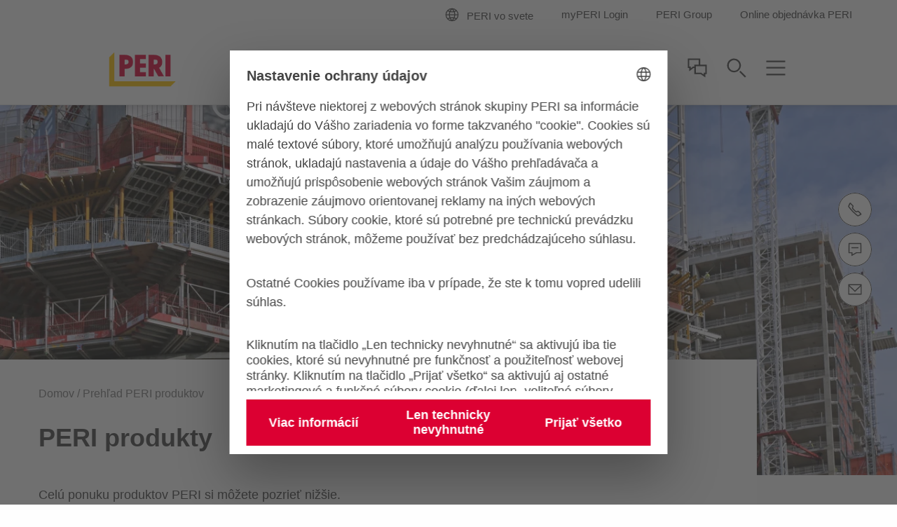

--- FILE ---
content_type: text/html;charset=UTF-8
request_url: https://www.peri.sk/produkty.html
body_size: 30245
content:
<!doctype html>
<html lang="sk-SK">
 <head>
  <meta charset="utf-8">
  <meta http-equiv="X-UA-Compatible" content="IE=edge">
  <meta name="viewport" content="width=device-width, initial-scale=1.0, maximum-scale=5.0, minimum-scale=1.0">
  <title>Kompletný sortiment PERI</title>
  <meta name="description" content="Celý sortiment PERI debnenia, lešenia, stavebného príslušenstva a mnoho ďalších si môžete pozrieť tu. Navštívte náš web!">
  <meta name="author" content="PERI">
  <meta name="thumbnail" content="https://cdn.peri.cloud/dam/jcr:766ce36c-f610-306c-895c-33584c8a0410/68849/the-peri-up-working-scaffold-scaffold-provides-the-solution-for-test-preparations-as-well-as-continuous-measurement-and-inspection-work.jpg?width=470&amp;height=264&amp;fit=bounds&amp;auto=webp">
  <meta name="date" content="2024-01-05T09:28:36.799+01:00">
  <meta name="sitename" content="fe2-peri_sk">
  <meta name="audience" content="">
  <meta name="languages" content="sk-SK">
  <link rel="icon" href="/.resources/fe2/webresources/img/favicon.ico" type="image/x-icon">
  <link rel="stylesheet" href="https://cdn.peri.cloud/.resources/fe2/webresources/css/styles~2025-12-01-08-30-48-000~cache.css" media="screen, print">
  <link rel="preload" href="https://cdn.peri.cloud/.resources/fe2/webresources/js/scripts~2025-12-01-08-30-48-000~cache.js" as="script">
  <link rel="canonical" href="https://www.peri.sk/produkty.html">
  <link rel="preconnect" href="https://www.googletagmanager.com">
  <link rel="preconnect" href="https://www.google-analytics.com">
  <link rel="preconnect" href="https://googleads.g.doubleclick.net">
  <link rel="preconnect" href="https://google.com">
  <link rel="preconnect" href="https://google.de">
  <meta property="og:url" content="https://www.peri.sk/produkty.html">
  <meta property="og:site_name" content="Kompletný sortiment PERI">
  <meta property="og:title" content="Kompletný sortiment PERI">
  <meta property="og:description" content="Celý sortiment PERI debnenia, lešenia, stavebného príslušenstva a mnoho ďalších si môžete pozrieť tu. Navštívte náš web!">
  <meta property="og:image" content="https://cdn.peri.cloud/dam/jcr:766ce36c-f610-306c-895c-33584c8a0410/68849/the-peri-up-working-scaffold-scaffold-provides-the-solution-for-test-preparations-as-well-as-continuous-measurement-and-inspection-work.jpg?width=470&amp;height=264&amp;fit=bounds&amp;auto=webp">
  <meta name="twitter:card" content="summary_large_image">
  <meta name="twitter:site" content="@PERIgroup">
  <meta name="twitter:title" content="Kompletný sortiment PERI">
  <meta name="twitter:creator" content="@PERIgroup">
  <meta name="twitter:description" content="Celý sortiment PERI debnenia, lešenia, stavebného príslušenstva a mnoho ďalších si môžete pozrieť tu. Navštívte náš web!">
  <meta name="twitter:image" content="https://cdn.peri.cloud/dam/jcr:766ce36c-f610-306c-895c-33584c8a0410/68849/the-peri-up-working-scaffold-scaffold-provides-the-solution-for-test-preparations-as-well-as-continuous-measurement-and-inspection-work.jpg?width=470&amp;height=264&amp;fit=bounds&amp;auto=webp">
  <script type="application/javascript">
window.spriteFilePath = '/.resources/fe2/webresources/img/sprite~2025-12-01-08-30-49-000~cache.svg';
window.sitePublicDomain = 'peri.sk'
</script>
  <link rel="preconnect" href="//privacy-proxy.usercentrics.eu">
  <link rel="preload" href="//privacy-proxy.usercentrics.eu/latest/uc-block.bundle.js" as="script">
  <script id="usercentrics-cmp" data-settings-id="i6tBMDWZefN-wz" src="https://web.cmp.usercentrics.eu/ui/loader.js" async></script>
  <script type="application/javascript" src="https://privacy-proxy.usercentrics.eu/latest/uc-block.bundle.js"></script>
  <script type="text/javascript">
// indicate availability of User Centrics;
window.PERI_UC_ACTIVE = true;
/**
* Blocking disabled for
* - Google Maps (Custom Logic)
* - Recaptcha (essential)
*/
uc.deactivateBlocking(["S1_9Vsuj-Q", "Hko_qNsui-Q", "o5fE3ybZ", "qCSlzFQB", "M9Nj9klGy"]);
/**
* Prompts specific service consent in embedding div, script or iframe. Be aware that this solution implies the existence of
* not more than one map on a page for google maps
*/
uc.blockElements({
'S1pcEj_jZX': '.__uc-map',
'o5fE3ybZ': '.__cleverreach',
'qCSlzFQB': '.__maxmind',
'M9Nj9klGy': '.__dynamics'
});
</script><!-- Google Tag Manager -->
  <script type="text/javascript">
// create dataLayer
window.dataLayer = window.dataLayer || [];
function gtag() {
dataLayer.push(arguments);
}
// set „denied" as default for both ad and analytics storage, as well as ad_user_data and ad_personalization,
gtag("consent", "default", {
ad_user_data: "denied",
ad_personalization: "denied",
ad_storage: "denied",
analytics_storage: "denied",
wait_for_update: 2000 // milliseconds to wait for update
});
// Enable ads data redaction by default [optional]
gtag("set", "ads_data_redaction", true);
</script>
  <script type="text/javascript">
(function(w, d, s, l, i) {
w[l] = w[l] || [];
w[l].push({
'gtm.start': new Date().getTime(),
event: 'gtm.js'
});
var f = d.getElementsByTagName(s)[0],
j = d.createElement(s),
dl = l != 'dataLayer' ? '&l=' + l : '';
j.async = true;
j.src =
'https://www.googletagmanager.com/gtm.js?id=' + i + dl;
f.parentNode.insertBefore(j, f);
})(window, document, 'script', 'dataLayer', 'GTM-PVF68T');
</script>
  <script type="text/javascript">
// create dataLayer
window.dataLayer = window.dataLayer || [];
function gtag() {
dataLayer.push(arguments);
}
// set „denied" as default for both ad and analytics storage, as well as ad_user_data and ad_personalization,
gtag("consent", "default", {
ad_user_data: "denied",
ad_personalization: "denied",
ad_storage: "denied",
analytics_storage: "denied",
wait_for_update: 2000 // milliseconds to wait for update
});
// Enable ads data redaction by default [optional]
gtag("set", "ads_data_redaction", true);
</script>
  <script type="text/javascript">
(function(w, d, s, l, i) {
w[l] = w[l] || [];
w[l].push({
'gtm.start': new Date().getTime(),
event: 'gtm.js'
});
var f = d.getElementsByTagName(s)[0],
j = d.createElement(s),
dl = l != 'dataLayer' ? '&l=' + l : '';
j.async = true;
j.src =
'https://www.googletagmanager.com/gtm.js?id=' + i + dl;
f.parentNode.insertBefore(j, f);
})(window, document, 'script', 'dataLayer', 'GTM-P6VFZD');
</script><!-- /Google Tag Manager -->
  <meta name="msvalidate.01" content="76121FBC052362CDE140CFD70C88A73B">
  <link rel="preload" as="font" href="/.resources/fe2/webresources/fonts/roboto-v30-cyrillic_cyrillic-ext_greek_greek-ext_latin_latin-ext_vietnamese-300.woff2" crossorigin="anonymous">
  <link rel="preload" as="font" href="/.resources/fe2/webresources/fonts/roboto-v30-cyrillic_cyrillic-ext_greek_greek-ext_latin_latin-ext_vietnamese-regular.woff2" crossorigin="anonymous">
  <link rel="preload" as="font" href="/.resources/fe2/webresources/fonts/roboto-v30-cyrillic_cyrillic-ext_greek_greek-ext_latin_latin-ext_vietnamese-500.woff2" crossorigin="anonymous">
  <link rel="preload" as="font" href="/.resources/fe2/webresources/fonts/roboto-v30-cyrillic_cyrillic-ext_greek_greek-ext_latin_latin-ext_vietnamese-700.woff2" crossorigin="anonymous">
 </head>
 <body data-v-sticky-container>
  <!-- Google Tag Manager -->
  <noscript>
   <iframe src="https://www.googletagmanager.com/ns.html?id=GTM-PVF68T" height="0" width="0" style="display:none;visibility:hidden"></iframe>
  </noscript>
  <noscript>
   <iframe src="https://www.googletagmanager.com/ns.html?id=GTM-P6VFZD" height="0" width="0" style="display:none;visibility:hidden"></iframe>
  </noscript><!-- /Google Tag Manager -->
  <div id="app">
   <main id="main" class="main ">
    <div class="inpage-nav">
     <inpage-nav-buttons tel="+421 (0)2 49.209-111" sales-manager="" contact="https://www.peri.sk/contact.html" newsletter="" email="info@peri.sk" :labels="{
'tel': 'tel.:',
'contact': 'Kontaktujte nás',
'salesManager': 'Prejsť na kontakty na odborných poradcov',
'newsletter': '##!inpageNav.newsletter##',
'email': 'e-mail:',
'fab': ''
}" fab-url="" fab-icon="">
     </inpage-nav-buttons>
    </div>
    <section class="section page-image ">
     <div>
      <div class="image image--cover image--position-center image--fixed-height ">
       <figure class="image__figure ">
        <picture class="image__picture">
         <source media="(min-width: 1440px)" srcset="https://cdn.peri.cloud/dam/jcr:dea2275e-0769-3f63-bacb-efdc43a1f061/36520/one-park-drive-wood-wharf.jpg?width=1600&amp;height=900&amp;fit=bounds&amp;auto=webp">
         <source media="(min-width: 1200px)" srcset="https://cdn.peri.cloud/dam/jcr:dea2275e-0769-3f63-bacb-efdc43a1f061/36520/one-park-drive-wood-wharf.jpg?width=1600&amp;height=900&amp;fit=bounds&amp;auto=webp">
         <source media="(min-width: 1024px)" srcset="https://cdn.peri.cloud/dam/jcr:dea2275e-0769-3f63-bacb-efdc43a1f061/36520/one-park-drive-wood-wharf.jpg?width=970&amp;height=545&amp;fit=bounds&amp;auto=webp">
         <source media="(min-width: 640px)" srcset="https://cdn.peri.cloud/dam/jcr:dea2275e-0769-3f63-bacb-efdc43a1f061/36520/one-park-drive-wood-wharf.jpg?width=970&amp;height=545&amp;fit=bounds&amp;auto=webp">
         <source media="(min-width: 1px)" srcset="https://cdn.peri.cloud/dam/jcr:dea2275e-0769-3f63-bacb-efdc43a1f061/36520/one-park-drive-wood-wharf.jpg?width=470&amp;height=264&amp;fit=bounds&amp;auto=webp">
         <img width="5841" height="3847" class="image__img " src="https://cdn.peri.cloud/dam/jcr:dea2275e-0769-3f63-bacb-efdc43a1f061/36520/one-park-drive-wood-wharf.jpg?width=470&amp;height=264&amp;fit=bounds&amp;auto=webp" title="One Park Drive, Wood Wharf" alt="One Park Drive, Wood Wharf" style="max-height: 3847px; max-width: 5841px;" data-title="One Park Drive, Wood Wharf" data-description="One Park Drive, Wood Wharf">
        </picture>
       </figure>
      </div>
     </div>
    </section>
    <section class="section page-intro page-intro--loading section--compact-bottom section--compact-top page-intro--small-bottom page-intro--breadcrumbs-and-media">
     <div>
      <div class="page-intro__overlay ">
       <div class="page-intro__container">
        <nav class="breadcrumbs-nav" role="navigation">
         <div class="breadcrumbs-nav__container">
          <ul class="breadcrumbs-nav__breadcrumbs">
           <li class="breadcrumbs-nav__breadcrumb-item"><a class="breadcrumbs-nav__link" href="https://www.peri.sk/"> Domov </a></li>
           <li class="breadcrumbs-nav__breadcrumb-item">Prehľad PERI produktov</li>
          </ul><a href="https://www.peri.sk/" role="navigation" aria-label="Link Domov https://www.peri.sk/" class="button button--breadcrumb button--with-icon-left ">
           <svg class="icon button__icon-before icon--15-15" version="1.1" xmlns="http://www.w3.org/2000/svg" xmlns:xlink="http://www.w3.org/1999/xlink">
            <use xlink:href="/.resources/fe2/webresources/img/sprite~2025-12-01-08-30-49-000~cache.svg#peri-ui-icon_arrow-simple--left"></use>
           </svg><span class="button__text">Domov</span> </a>
         </div>
        </nav>
        <div class="page-intro__head">
         <div class="page-intro__headline ">
          <h1>PERI produkty</h1>
         </div>
        </div>
        <div class="page-intro__content">
         <div class="rich-text rich-text--standard-bottom-margin">
          <p>Celú ponuku produktov PERI si môžete pozrieť nižšie.</p>
          <p>&nbsp;</p>
         </div>
        </div>
       </div>
      </div>
     </div>
    </section>
    <section class="section finder finder--small-spacing-top ">
     <header class="section-header section-header--medium-margin-bottom">
      <div class="section-header__container ">
       <div class="section-header__headline ">
        <h2>Prehľad PERI produktov</h2>
       </div>
       <div class="rich-text ">
        <p>Pomocou funkcie filtra nižšie nájdete produkt, ktorý hľadáte, rovnako aj jeho funkciu.</p>
        <p>&nbsp;</p>
       </div>
      </div>
     </header><taxonomy-finder item-layout="default" layout="grid" :taxonomies="[{&quot;id&quot;:&quot;abc4ba0f-0de3-331c-b7fd-e7da9bce12ad&quot;,&quot;path&quot;:&quot;produkty&quot;,&quot;label&quot;:&quot;Produkty&quot;,&quot;pageLink&quot;:&quot;website:c42b8279-5f0f-38ae-8a14-da51297c03ab&quot;,&quot;image&quot;:&quot;jcr:c9f561ff-35a5-30cc-874e-4d815ce0d4b8&quot;,&quot;subTaxonomies&quot;:[{&quot;id&quot;:&quot;1177fc57-708a-3880-875a-edfa6d2b36fa&quot;,&quot;path&quot;:&quot;produkty/debnenia&quot;,&quot;label&quot;:&quot;Debnenia&quot;,&quot;pageLink&quot;:&quot;website:b75b5e96-c526-3b77-ac2e-2509ae31d30c&quot;,&quot;icon&quot;:&quot;peri-ui-icon_segment--formwork&quot;,&quot;image&quot;:&quot;jcr:b9997ab5-60c0-4c28-9c4b-d1ab6b519a5e&quot;,&quot;subTaxonomies&quot;:[{&quot;id&quot;:&quot;b62dabb6-95f4-3b7d-9ef4-014ac489daf2&quot;,&quot;path&quot;:&quot;produkty/debnenia/stenove-debnenia&quot;,&quot;label&quot;:&quot;Stenové debnenie&quot;,&quot;pageLink&quot;:&quot;website:6ea30c55-c44a-38cc-9dfa-5b01d66b5918&quot;,&quot;image&quot;:&quot;jcr:7c3b9d46-4dc8-43de-b81b-b966445ea2c9&quot;,&quot;subTaxonomies&quot;:[],&quot;items&quot;:[&quot;nx-products:b8d1878c-2666-3669-b44e-dd4897bf6898&quot;,&quot;nx-products:d7e5be29-b3e9-351d-b761-ab66cf2187f7&quot;,&quot;nx-products:c3ebe9e8-b33e-3020-a02c-2eabe65ba682&quot;,&quot;nx-products:f4997b4a-3308-33ca-97c3-c21eb0811a84&quot;,&quot;nx-products:704b4e56-53eb-3071-aa72-f98b158a09e4&quot;,&quot;nx-products:6bdab1ca-e3ad-30b3-8e70-580807ec498e&quot;,&quot;nx-products:d381ad77-dd24-3763-8bf3-c42a9ee45dd1&quot;,&quot;nx-products:ab0e0ef8-0c6f-3133-be64-aa53a2bd742c&quot;]},{&quot;id&quot;:&quot;80e1861e-d3f7-3e9e-8a18-11e2e71b2566&quot;,&quot;path&quot;:&quot;produkty/debnenia/stlpove-debnenia&quot;,&quot;label&quot;:&quot;Stĺpové debnenie&quot;,&quot;pageLink&quot;:&quot;website:981c6d02-ee2d-3fe6-9640-ce75327fd512&quot;,&quot;image&quot;:&quot;jcr:d1a89db7-91ed-3da1-a17e-75aca23f5516&quot;,&quot;subTaxonomies&quot;:[],&quot;items&quot;:[&quot;nx-products:4b1f04cc-28a5-3750-b8c4-10bfe08d85be&quot;,&quot;nx-products:f1e1a59f-10b5-3361-bae5-3eafbd9a2efc&quot;,&quot;nx-products:718c4d53-fc1b-30a3-b8b8-99fe229164a3&quot;,&quot;nx-products:f6796bc1-30a0-3132-898e-d977200a5d2f&quot;,&quot;nx-products:c3ebe9e8-b33e-3020-a02c-2eabe65ba682&quot;,&quot;nx-products:738de7eb-d159-3b66-beaf-bfecf2f80b80&quot;]},{&quot;id&quot;:&quot;aae9e196-5636-399f-bc9c-42090cbcf74f&quot;,&quot;path&quot;:&quot;produkty/debnenia/stropne-debnenia&quot;,&quot;label&quot;:&quot;Stropné debnenie&quot;,&quot;pageLink&quot;:&quot;website:2205c3b5-ba43-3b66-b0ea-01bc23604083&quot;,&quot;image&quot;:&quot;jcr:5e98de81-dc0b-3695-b3ef-6a6026d9dac4&quot;,&quot;subTaxonomies&quot;:[],&quot;items&quot;:[&quot;nx-products:d6fd6f75-2feb-3621-a852-a07c0c74c186&quot;,&quot;nx-products:299b614c-655b-46d6-a7ae-3c0c0e4656cc&quot;,&quot;nx-products:c3ebe9e8-b33e-3020-a02c-2eabe65ba682&quot;,&quot;nx-products:a2fb751c-770f-30c2-84de-13b765d0338b&quot;]},{&quot;id&quot;:&quot;1bc8bc0b-8e6a-3181-8508-e2f365fbf19a&quot;,&quot;path&quot;:&quot;produkty/debnenia/splhava-technika&quot;,&quot;label&quot;:&quot;Šplhavá technika&quot;,&quot;pageLink&quot;:&quot;website:953c2281-1f44-3e82-a6f7-f36b97377c03&quot;,&quot;image&quot;:&quot;jcr:05295891-e9aa-3d70-aa61-f2ca7c25990c&quot;,&quot;subTaxonomies&quot;:[],&quot;items&quot;:[&quot;nx-products:7be55d21-5e12-3318-8ef7-89a47b9f34ae&quot;,&quot;nx-products:ade739d3-f167-4de7-9f61-51e783344646&quot;,&quot;nx-products:5886785c-503e-4e18-becb-3fb191c52ff4&quot;,&quot;nx-products:2ebd268f-5d08-3027-a3b2-732ce65ec783&quot;,&quot;nx-products:1f9cd2ee-758c-35b4-81c3-1eb199dbb4a8&quot;,&quot;nx-products:1402d467-0da1-3569-a234-29e35d7f3e25&quot;,&quot;nx-products:08150722-5919-3b1d-821f-2001315e7f0e&quot;,&quot;nx-products:d8a9dadd-ec2a-3162-a783-caf750794f84&quot;,&quot;nx-products:94adfaef-b1c4-4b4e-a9b8-4a4f5bf32722&quot;]},{&quot;id&quot;:&quot;d3984bd7-290a-4b79-a944-f609e07c3fff&quot;,&quot;path&quot;:&quot;produkty/debnenia/komponenty&quot;,&quot;label&quot;:&quot;Komponenty&quot;,&quot;pageLink&quot;:&quot;website:bc812754-169d-3436-bd2c-791117ea8787&quot;,&quot;image&quot;:&quot;jcr:7dbe8504-e5b3-43c6-b222-91fe818a8228&quot;,&quot;subTaxonomies&quot;:[],&quot;items&quot;:[&quot;nx-products:3212e877-5b08-47d7-b2cf-7f2c0234cee8&quot;]}],&quot;items&quot;:[]},{&quot;id&quot;:&quot;da71c61f-1679-36b6-98f5-0feaae2ec6a4&quot;,&quot;path&quot;:&quot;produkty/lesenia&quot;,&quot;label&quot;:&quot;Lešenia&quot;,&quot;pageLink&quot;:&quot;website:0355c4d4-9161-3456-89bd-da5550aed23b&quot;,&quot;icon&quot;:&quot;peri-ui-icon_segment--scaffolding&quot;,&quot;image&quot;:&quot;jcr:5358a66a-4a49-4e59-8b4c-9c61ad7e21f7&quot;,&quot;subTaxonomies&quot;:[{&quot;id&quot;:&quot;5828b7ff-8ddd-3642-bbe7-f4ab2dd365cb&quot;,&quot;path&quot;:&quot;produkty/lesenia/fasadne-pracovne-lesenia&quot;,&quot;label&quot;:&quot;Fasádne lešenie&quot;,&quot;pageLink&quot;:&quot;website:a9df2260-2675-3337-abfa-c034eb8bb12b&quot;,&quot;image&quot;:&quot;jcr:600f53e8-a3d7-4edc-83d5-c81caf8bd7bc&quot;,&quot;subTaxonomies&quot;:[],&quot;items&quot;:[&quot;nx-products:65571d11-26fa-33af-93d1-8bd54538a569&quot;,&quot;nx-products:9d08602e-8ec8-378a-9c1f-18be443797bf&quot;,&quot;nx-products:9da77447-2875-4998-9a0a-3213bf4c36f0&quot;]},{&quot;id&quot;:&quot;46663dc7-c6a9-36fd-8415-433dc3e7d770&quot;,&quot;path&quot;:&quot;produkty/lesenia/schodiska&quot;,&quot;label&quot;:&quot;Stavebné schodisko&quot;,&quot;pageLink&quot;:&quot;website:6fb90b08-6a1e-3040-9720-8f066537d83a&quot;,&quot;image&quot;:&quot;jcr:46d65a5c-f505-3805-8414-e3e3026c368e&quot;,&quot;subTaxonomies&quot;:[],&quot;items&quot;:[&quot;nx-products:53908fc5-79ad-35e3-9988-f4965115f733&quot;,&quot;nx-products:d1fd76fb-b60d-33fc-926a-8c4094a11473&quot;,&quot;nx-products:82f535e5-9f05-4118-abbd-ec22c6fece77&quot;]},{&quot;id&quot;:&quot;044e9c79-fdd4-4b49-9908-10c507bbae21&quot;,&quot;path&quot;:&quot;produkty/lesenia/lesenie-pre-vystuzovanie&quot;,&quot;label&quot;:&quot;Lešenie pre vystužovanie&quot;,&quot;pageLink&quot;:&quot;website:9f5c5124-6efd-4a5b-ba6d-e3a7adf67698&quot;,&quot;image&quot;:&quot;jcr:cf0d03b3-9150-4d71-b790-7cf7f694b8af&quot;,&quot;subTaxonomies&quot;:[],&quot;items&quot;:[&quot;nx-products:9d08602e-8ec8-378a-9c1f-18be443797bf&quot;]},{&quot;id&quot;:&quot;952aa8dd-c0fb-35f5-8b4c-3d4f3b5ec13b&quot;,&quot;path&quot;:&quot;produkty/lesenia/priemyselne-pracovne-lesenia&quot;,&quot;label&quot;:&quot;Priemyselné lešenie&quot;,&quot;pageLink&quot;:&quot;website:629386df-38e2-4c47-8db3-e5448195508d&quot;,&quot;image&quot;:&quot;jcr:d78c9eb8-07f5-31fb-afe8-ed00870758de&quot;,&quot;subTaxonomies&quot;:[],&quot;items&quot;:[&quot;nx-products:5dd6956e-83e2-392c-aa2a-e1a5cc7c33b5&quot;,&quot;nx-products:e12b4879-72c0-3d8a-9730-f949347ecc1e&quot;]},{&quot;id&quot;:&quot;a8f7c45e-e0cf-333e-9383-26db6fdfb2ca&quot;,&quot;path&quot;:&quot;produkty/lesenia/zastresenie&quot;,&quot;label&quot;:&quot;Zastrešenie&quot;,&quot;pageLink&quot;:&quot;website:af151725-6644-3ebe-99c4-721401ff5b6c&quot;,&quot;image&quot;:&quot;jcr:25c4ac88-aff7-43d3-8da3-ef3d4da6319f&quot;,&quot;subTaxonomies&quot;:[],&quot;items&quot;:[&quot;nx-products:ba6eb3cc-4933-3faf-8498-ff1527dc93c0&quot;,&quot;nx-products:ab27c2c0-89c6-47ae-ac20-6a93323b6a6e&quot;]},{&quot;id&quot;:&quot;1bb51ad8-c948-474a-b02f-c061417ba244&quot;,&quot;path&quot;:&quot;produkty/lesenia/prislusenstvo-lesenie&quot;,&quot;label&quot;:&quot;Príslušenstvo do lešenia&quot;,&quot;pageLink&quot;:&quot;website:216b2792-86cf-472d-aaaa-1df093f14c3d&quot;,&quot;image&quot;:&quot;jcr:25c4ac88-aff7-43d3-8da3-ef3d4da6319f&quot;,&quot;subTaxonomies&quot;:[],&quot;items&quot;:[&quot;nx-products:c67df73e-5d98-3daa-8bec-ae59499d1797&quot;]}],&quot;items&quot;:[]},{&quot;id&quot;:&quot;262a4df7-f410-3cb7-9496-d198e1867f71&quot;,&quot;path&quot;:&quot;produkty/infrastruktura&quot;,&quot;label&quot;:&quot;Infraštruktúra&quot;,&quot;pageLink&quot;:&quot;website:326163d8-d694-3a34-ad7a-78aa4a1efac0&quot;,&quot;icon&quot;:&quot;peri-ui-icon_segment--industry&quot;,&quot;image&quot;:&quot;jcr:3eec1b59-f854-455d-9075-10c2e601531b&quot;,&quot;subTaxonomies&quot;:[{&quot;id&quot;:&quot;2204c0c4-d949-3cf2-96b2-149fe030185b&quot;,&quot;path&quot;:&quot;produkty/infrastruktura/mostne-stavby&quot;,&quot;label&quot;:&quot;Mosty&quot;,&quot;pageLink&quot;:&quot;website:6de6a93e-a27c-3858-805c-6f91a42f3aa0&quot;,&quot;image&quot;:&quot;jcr:eb5ff261-193e-3a0f-a5dd-5cfd1d3e2c60&quot;,&quot;subTaxonomies&quot;:[{&quot;id&quot;:&quot;20de0387-3cb6-4024-8cb8-8da3f72b7bc8&quot;,&quot;path&quot;:&quot;produkty/infrastruktura/mostne-stavby/podperka&quot;,&quot;label&quot;:&quot;Podperka&quot;,&quot;pageLink&quot;:&quot;website:f5944957-7378-4fcf-936b-a886a1a27c79&quot;,&quot;image&quot;:&quot;jcr:752dc01e-e568-370b-82f1-8dd8e83c5b97&quot;,&quot;subTaxonomies&quot;:[],&quot;items&quot;:[&quot;nx-products:d8d53211-e4bf-3cc0-aa45-15e8ec835bd8&quot;,&quot;nx-products:827e26d8-2516-3045-b59f-ba23a65b4f44&quot;,&quot;nx-products:3d4ca3fc-705c-3764-82cf-f7a408e7870a&quot;,&quot;nx-products:4930f53b-20bb-4afc-8b88-c8a8002d0cd5&quot;]},{&quot;id&quot;:&quot;0a074b5a-390a-407b-8be0-98faab703bf0&quot;,&quot;path&quot;:&quot;produkty/infrastruktura/mostne-stavby/mostovka&quot;,&quot;label&quot;:&quot;Mostovka&quot;,&quot;pageLink&quot;:&quot;website:a5e3d4f6-f59c-4a75-9183-4b63474a6554&quot;,&quot;image&quot;:&quot;jcr:752dc01e-e568-370b-82f1-8dd8e83c5b97&quot;,&quot;subTaxonomies&quot;:[],&quot;items&quot;:[&quot;nx-products:d491718f-ab64-325e-aa52-2d03e045027c&quot;,&quot;nx-products:d5d29b7a-894c-3603-b00b-660a4f4b77e8&quot;,&quot;nx-products:6049a32b-ebc0-3c7e-8116-87be5f9b53a2&quot;,&quot;nx-products:2e794b8a-35c1-3842-81ce-e82672b1a995&quot;,&quot;nx-products:c32a0f53-3896-3354-be7b-7a51cdff7d4a&quot;]},{&quot;id&quot;:&quot;6d1bf1fe-89ca-4c59-b622-1df87dcbeeff&quot;,&quot;path&quot;:&quot;produkty/infrastruktura/mostne-stavby/rimsy&quot;,&quot;label&quot;:&quot;Rímsy&quot;,&quot;pageLink&quot;:&quot;website:62dbe154-9998-4b73-897f-e2624a1750c3&quot;,&quot;image&quot;:&quot;jcr:752dc01e-e568-370b-82f1-8dd8e83c5b97&quot;,&quot;subTaxonomies&quot;:[],&quot;items&quot;:[&quot;nx-products:3d6f4455-e186-33ac-8ce5-391c05163300&quot;,&quot;nx-products:5ca1108e-3b32-358a-87cc-aba449857a21&quot;,&quot;nx-products:a02e46fa-38f9-3da2-88d9-534a0aa7ce51&quot;]}],&quot;items&quot;:[]},{&quot;id&quot;:&quot;940de7cf-7f75-3450-88b7-96d214c370be&quot;,&quot;path&quot;:&quot;produkty/infrastruktura/tunely&quot;,&quot;label&quot;:&quot;Tunely&quot;,&quot;pageLink&quot;:&quot;website:96659805-2c7b-3d16-bd2a-188c0dc3fa48&quot;,&quot;image&quot;:&quot;jcr:435fd9e8-ad9c-3285-90f5-abd44f22ec46&quot;,&quot;subTaxonomies&quot;:[],&quot;items&quot;:[&quot;nx-products:748efd95-42cb-3273-a7ba-66bd2eecb92d&quot;]}],&quot;items&quot;:[]},{&quot;id&quot;:&quot;45e55bb2-381d-35f9-a69c-92d036bf20f3&quot;,&quot;path&quot;:&quot;produkty/preglejky-a-debniace-dosky&quot;,&quot;label&quot;:&quot;Preglejky&quot;,&quot;pageLink&quot;:&quot;website:871b08c5-cbb3-3ef1-af99-145c7ddd9111&quot;,&quot;icon&quot;:&quot;peri-ui-icon_segment--panels&quot;,&quot;image&quot;:&quot;jcr:2603f50d-703f-41c3-b58d-a332762e0bff&quot;,&quot;subTaxonomies&quot;:[{&quot;id&quot;:&quot;7cb704af-a9d1-3490-af9c-2e22bb1fad8a&quot;,&quot;path&quot;:&quot;produkty/preglejky-a-debniace-dosky/debniace-dosky&quot;,&quot;label&quot;:&quot;Debniace dosky&quot;,&quot;pageLink&quot;:&quot;website:78f82dba-96ff-3429-83d9-78c6609c39c4&quot;,&quot;icon&quot;:&quot;peri-ui-icon_segment--panels&quot;,&quot;image&quot;:&quot;jcr:cdb37b89-784e-3bd1-98bd-080b1f105ec6&quot;,&quot;subTaxonomies&quot;:[],&quot;items&quot;:[&quot;nx-products:d2475d6b-3175-38ce-a27b-ae0623b86155&quot;,&quot;nx-products:de905b20-f520-373c-a685-5da7a391ead9&quot;,&quot;nx-products:3dc52465-4a1d-39c8-b7ab-31d3baee515e&quot;,&quot;nx-products:4c32e84c-9b98-3608-bdbc-8e4cd1333f46&quot;,&quot;nx-products:b922d0f9-8a1f-3971-9f3d-43ac7383b5cb&quot;,&quot;nx-products:1799da70-fe7d-3917-811c-00d3b9a7a59d&quot;,&quot;nx-products:eb870a2e-492d-4b6f-9223-e49d7004bc52&quot;]},{&quot;id&quot;:&quot;235bca6c-79e7-3995-8913-e65839089bd8&quot;,&quot;path&quot;:&quot;produkty/preglejky-a-debniace-dosky/vyroba-vozidiel&quot;,&quot;label&quot;:&quot;Automobilový priemysel&quot;,&quot;pageLink&quot;:&quot;website:490d4ff5-aab6-3423-9e9f-cb1cfd53ffda&quot;,&quot;image&quot;:&quot;jcr:1f6d72df-e0c2-4d64-bb20-c94db6d740f0&quot;,&quot;subTaxonomies&quot;:[],&quot;items&quot;:[&quot;nx-products:8a059e30-81fb-4aec-8555-077e2c3249c6&quot;]},{&quot;id&quot;:&quot;888897f0-f55d-3a92-a9c3-ccc037d56d53&quot;,&quot;path&quot;:&quot;produkty/preglejky-a-debniace-dosky/baliarensky-priemysel&quot;,&quot;label&quot;:&quot;Baliarenský a stolársky priemysel&quot;,&quot;pageLink&quot;:&quot;website:c05267b4-ca7f-40d9-abcf-3ddb2874708f&quot;,&quot;icon&quot;:&quot;peri-ui-icon_segment--panels&quot;,&quot;image&quot;:&quot;jcr:2688d206-6e6a-36dd-a421-e2ca0582a0e6&quot;,&quot;subTaxonomies&quot;:[],&quot;items&quot;:[&quot;nx-products:5923be06-2179-355b-9d1d-0cdfcc663860&quot;]}],&quot;items&quot;:[]},{&quot;id&quot;:&quot;6da6ee18-15d3-318f-bdf3-2d729c2f4471&quot;,&quot;path&quot;:&quot;produkty/digitalne-produkty&quot;,&quot;label&quot;:&quot;Digitálne produkty&quot;,&quot;pageLink&quot;:&quot;website:651634eb-7c9d-3a85-b675-8ddd41986c99&quot;,&quot;image&quot;:&quot;jcr:9bb3c2de-c44d-3778-add5-fcd9f61dfd6a&quot;,&quot;subTaxonomies&quot;:[{&quot;id&quot;:&quot;574d8edd-0046-3ac1-b1af-40bed9e56608&quot;,&quot;path&quot;:&quot;produkty/digitalne-produkty/softver-a-aplikacie&quot;,&quot;label&quot;:&quot;Softvéry, Aplikácie&quot;,&quot;pageLink&quot;:&quot;website:cb72c618-c293-3a4e-938e-7241051a4d03&quot;,&quot;icon&quot;:&quot;peri-ui-icon_segment--components&quot;,&quot;image&quot;:&quot;jcr:1b390123-135c-3b5c-9635-324e9e7c22dc&quot;,&quot;subTaxonomies&quot;:[{&quot;id&quot;:&quot;4fdaf696-52f4-47d9-a89c-3438ca3bb21b&quot;,&quot;path&quot;:&quot;produkty/digitalne-produkty/softver-a-aplikacie/aplikacie&quot;,&quot;label&quot;:&quot;Aplikácie&quot;,&quot;pageLink&quot;:&quot;website:d6b77ed8-d3b1-48f1-8397-d634bb9ecadb&quot;,&quot;image&quot;:&quot;jcr:9f00e0d4-3713-4344-9cf8-f265865a754b&quot;,&quot;subTaxonomies&quot;:[],&quot;items&quot;:[&quot;nx-products:90c90215-6479-36b7-9933-214cc54191f7&quot;,&quot;nx-products:8c9810f9-3f26-3f91-b9e2-868f7aa1a98a&quot;,&quot;nx-products:39a415e9-3490-3a66-b46c-614381b7bb72&quot;,&quot;nx-products:53bb3372-b80d-3480-a4ee-848edaf4721c&quot;]},{&quot;id&quot;:&quot;23c72ed7-d5ff-41e2-b736-2e5661614eb1&quot;,&quot;path&quot;:&quot;produkty/digitalne-produkty/softver-a-aplikacie/softver&quot;,&quot;label&quot;:&quot;Softvéry&quot;,&quot;pageLink&quot;:&quot;website:57b356b9-68fb-4115-971e-9b2539971c2a&quot;,&quot;image&quot;:&quot;jcr:af29eabd-9354-37bf-890b-b563f4148451&quot;,&quot;subTaxonomies&quot;:[],&quot;items&quot;:[&quot;nx-products:78fa92f3-cda5-373c-8a9c-2163431f2acb&quot;,&quot;nx-products:42860992-4967-38de-84d2-1543e42b4350&quot;]}],&quot;items&quot;:[]},{&quot;id&quot;:&quot;37a0f71d-5260-30fe-a547-392e334cc10d&quot;,&quot;path&quot;:&quot;produkty/digitalne-produkty/senzory&quot;,&quot;label&quot;:&quot;Senzory&quot;,&quot;pageLink&quot;:&quot;website:fcf914e1-1208-3438-8f9c-83e663dd96a9&quot;,&quot;image&quot;:&quot;jcr:9b3c49ea-8156-394b-8a95-ecd7cb7266b7&quot;,&quot;subTaxonomies&quot;:[],&quot;items&quot;:[&quot;nx-products:4f3be395-a332-3dcf-895f-53d1ee65b620&quot;,&quot;nx-products:7fef72f6-726b-3067-a12a-18a7a1e5a656&quot;,&quot;nx-products:74fbc017-47c2-3968-9c7e-391744438ced&quot;]}],&quot;items&quot;:[]}],&quot;items&quot;:[]},{&quot;id&quot;:&quot;91337bee-206c-3fcf-bfc0-3a5a97674289&quot;,&quot;path&quot;:&quot;projekty&quot;,&quot;label&quot;:&quot;Projekty&quot;,&quot;pageLink&quot;:&quot;website:9c57fd2b-7ca0-393c-97f8-6b8111e46842&quot;,&quot;image&quot;:&quot;jcr:00abef89-e624-31aa-b267-0fc982b64428&quot;,&quot;subTaxonomies&quot;:[{&quot;id&quot;:&quot;a8e87462-2c52-33c2-9f12-1f083f3b1855&quot;,&quot;path&quot;:&quot;projekty/budovy&quot;,&quot;label&quot;:&quot;Pozemné stavby&quot;,&quot;pageLink&quot;:&quot;website:88a741da-e8b6-39c4-8ad4-e222aa6bdcb8&quot;,&quot;image&quot;:&quot;jcr:d8c99b93-3ec1-49bf-86a0-f28197104b2b&quot;,&quot;subTaxonomies&quot;:[{&quot;id&quot;:&quot;9a27e38b-ed0d-3495-babd-db4ddfc7ff8d&quot;,&quot;path&quot;:&quot;projekty/budovy/obytne-budovy&quot;,&quot;label&quot;:&quot;Bytové a občianske stavby&quot;,&quot;pageLink&quot;:&quot;website:176ddd1b-3422-3b8a-9b32-074aa40c5d2b&quot;,&quot;image&quot;:&quot;jcr:9bbe1fc3-40b2-405d-985e-586faeffaa26&quot;,&quot;subTaxonomies&quot;:[{&quot;id&quot;:&quot;2b06c6cf-faaf-4203-a865-a12f844ca7e1&quot;,&quot;path&quot;:&quot;projekty/budovy/obytne-budovy/slovenske-projekty&quot;,&quot;label&quot;:&quot;Slovenské projekty&quot;,&quot;image&quot;:&quot;jcr:4e42f3fd-1239-44dc-8ecb-2e4357759333&quot;,&quot;subTaxonomies&quot;:[],&quot;items&quot;:[&quot;nx-products:b8d1878c-2666-3669-b44e-dd4897bf6898&quot;,&quot;nx-products:d8d53211-e4bf-3cc0-aa45-15e8ec835bd8&quot;,&quot;nx-products:ab0e0ef8-0c6f-3133-be64-aa53a2bd742c&quot;,&quot;nx-products:3212e877-5b08-47d7-b2cf-7f2c0234cee8&quot;,&quot;nx-products:7be55d21-5e12-3318-8ef7-89a47b9f34ae&quot;,&quot;nx-products:ade739d3-f167-4de7-9f61-51e783344646&quot;,&quot;nx-products:b8d1878c-2666-3669-b44e-dd4897bf6898&quot;,&quot;nx-products:6bdab1ca-e3ad-30b3-8e70-580807ec498e&quot;,&quot;nx-products:718c4d53-fc1b-30a3-b8b8-99fe229164a3&quot;,&quot;nx-products:6bdab1ca-e3ad-30b3-8e70-580807ec498e&quot;,&quot;nx-products:d6fd6f75-2feb-3621-a852-a07c0c74c186&quot;,&quot;nx-products:4b1f04cc-28a5-3750-b8c4-10bfe08d85be&quot;,&quot;nx-products:b8d1878c-2666-3669-b44e-dd4897bf6898&quot;,&quot;nx-products:718c4d53-fc1b-30a3-b8b8-99fe229164a3&quot;,&quot;nx-products:6bdab1ca-e3ad-30b3-8e70-580807ec498e&quot;,&quot;nx-products:f1e1a59f-10b5-3361-bae5-3eafbd9a2efc&quot;,&quot;nx-products:d6fd6f75-2feb-3621-a852-a07c0c74c186&quot;,&quot;nx-products:6bdab1ca-e3ad-30b3-8e70-580807ec498e&quot;,&quot;nx-products:704b4e56-53eb-3071-aa72-f98b158a09e4&quot;,&quot;nx-products:f4997b4a-3308-33ca-97c3-c21eb0811a84&quot;,&quot;nx-products:d6fd6f75-2feb-3621-a852-a07c0c74c186&quot;,&quot;nx-products:ade739d3-f167-4de7-9f61-51e783344646&quot;,&quot;nx-products:d443ef2b-37ba-4754-963a-819222d81e85&quot;,&quot;nx-products:65571d11-26fa-33af-93d1-8bd54538a569&quot;,&quot;nx-products:53908fc5-79ad-35e3-9988-f4965115f733&quot;,&quot;nx-products:b8d1878c-2666-3669-b44e-dd4897bf6898&quot;,&quot;nx-products:d8d53211-e4bf-3cc0-aa45-15e8ec835bd8&quot;,&quot;nx-products:c3ebe9e8-b33e-3020-a02c-2eabe65ba682&quot;,&quot;nx-products:9d08602e-8ec8-378a-9c1f-18be443797bf&quot;,&quot;nx-products:6bdab1ca-e3ad-30b3-8e70-580807ec498e&quot;,&quot;nx-products:d381ad77-dd24-3763-8bf3-c42a9ee45dd1&quot;,&quot;nx-products:704b4e56-53eb-3071-aa72-f98b158a09e4&quot;,&quot;nx-products:d6fd6f75-2feb-3621-a852-a07c0c74c186&quot;,&quot;nx-products:2ebd268f-5d08-3027-a3b2-732ce65ec783&quot;,&quot;nx-products:d443ef2b-37ba-4754-963a-819222d81e85&quot;,&quot;nx-products:6bdab1ca-e3ad-30b3-8e70-580807ec498e&quot;,&quot;nx-products:ab0e0ef8-0c6f-3133-be64-aa53a2bd742c&quot;,&quot;nx-products:f4997b4a-3308-33ca-97c3-c21eb0811a84&quot;,&quot;nx-products:2ebd268f-5d08-3027-a3b2-732ce65ec783&quot;,&quot;nx-products:d6fd6f75-2feb-3621-a852-a07c0c74c186&quot;,&quot;nx-products:ade739d3-f167-4de7-9f61-51e783344646&quot;,&quot;nx-products:65571d11-26fa-33af-93d1-8bd54538a569&quot;,&quot;nx-products:718c4d53-fc1b-30a3-b8b8-99fe229164a3&quot;,&quot;nx-products:ab0e0ef8-0c6f-3133-be64-aa53a2bd742c&quot;,&quot;nx-products:704b4e56-53eb-3071-aa72-f98b158a09e4&quot;,&quot;nx-products:f4997b4a-3308-33ca-97c3-c21eb0811a84&quot;,&quot;nx-products:d6fd6f75-2feb-3621-a852-a07c0c74c186&quot;,&quot;nx-products:ade739d3-f167-4de7-9f61-51e783344646&quot;,&quot;nx-products:4b1f04cc-28a5-3750-b8c4-10bfe08d85be&quot;,&quot;nx-products:6bdab1ca-e3ad-30b3-8e70-580807ec498e&quot;,&quot;nx-products:ab0e0ef8-0c6f-3133-be64-aa53a2bd742c&quot;,&quot;nx-products:d6fd6f75-2feb-3621-a852-a07c0c74c186&quot;,&quot;nx-products:d443ef2b-37ba-4754-963a-819222d81e85&quot;,&quot;nx-products:6bdab1ca-e3ad-30b3-8e70-580807ec498e&quot;,&quot;nx-products:f4997b4a-3308-33ca-97c3-c21eb0811a84&quot;,&quot;nx-products:d6fd6f75-2feb-3621-a852-a07c0c74c186&quot;,&quot;nx-products:6bdab1ca-e3ad-30b3-8e70-580807ec498e&quot;,&quot;nx-products:7be55d21-5e12-3318-8ef7-89a47b9f34ae&quot;,&quot;nx-products:3212e877-5b08-47d7-b2cf-7f2c0234cee8&quot;,&quot;nx-products:d6fd6f75-2feb-3621-a852-a07c0c74c186&quot;,&quot;nx-products:d443ef2b-37ba-4754-963a-819222d81e85&quot;,&quot;nx-products:6bdab1ca-e3ad-30b3-8e70-580807ec498e&quot;,&quot;nx-products:d6fd6f75-2feb-3621-a852-a07c0c74c186&quot;,&quot;nx-products:b8d1878c-2666-3669-b44e-dd4897bf6898&quot;,&quot;nx-products:6bdab1ca-e3ad-30b3-8e70-580807ec498e&quot;,&quot;nx-products:d6fd6f75-2feb-3621-a852-a07c0c74c186&quot;,&quot;nx-products:4b1f04cc-28a5-3750-b8c4-10bfe08d85be&quot;,&quot;nx-products:b8d1878c-2666-3669-b44e-dd4897bf6898&quot;,&quot;nx-products:718c4d53-fc1b-30a3-b8b8-99fe229164a3&quot;,&quot;nx-products:9d08602e-8ec8-378a-9c1f-18be443797bf&quot;,&quot;nx-products:6bdab1ca-e3ad-30b3-8e70-580807ec498e&quot;,&quot;nx-products:d6fd6f75-2feb-3621-a852-a07c0c74c186&quot;,&quot;nx-products:6bdab1ca-e3ad-30b3-8e70-580807ec498e&quot;,&quot;nx-products:d381ad77-dd24-3763-8bf3-c42a9ee45dd1&quot;,&quot;nx-products:704b4e56-53eb-3071-aa72-f98b158a09e4&quot;,&quot;nx-products:f1e1a59f-10b5-3361-bae5-3eafbd9a2efc&quot;,&quot;nx-products:d6fd6f75-2feb-3621-a852-a07c0c74c186&quot;,&quot;nx-products:d8d53211-e4bf-3cc0-aa45-15e8ec835bd8&quot;,&quot;nx-products:b8d1878c-2666-3669-b44e-dd4897bf6898&quot;,&quot;nx-products:6bdab1ca-e3ad-30b3-8e70-580807ec498e&quot;,&quot;nx-products:d381ad77-dd24-3763-8bf3-c42a9ee45dd1&quot;,&quot;nx-products:f1e1a59f-10b5-3361-bae5-3eafbd9a2efc&quot;,&quot;nx-products:f4997b4a-3308-33ca-97c3-c21eb0811a84&quot;,&quot;nx-products:7be55d21-5e12-3318-8ef7-89a47b9f34ae&quot;,&quot;nx-products:d6fd6f75-2feb-3621-a852-a07c0c74c186&quot;,&quot;nx-products:738de7eb-d159-3b66-beaf-bfecf2f80b80&quot;,&quot;nx-products:b8d1878c-2666-3669-b44e-dd4897bf6898&quot;,&quot;nx-products:6bdab1ca-e3ad-30b3-8e70-580807ec498e&quot;,&quot;nx-products:d6fd6f75-2feb-3621-a852-a07c0c74c186&quot;,&quot;nx-products:b8d1878c-2666-3669-b44e-dd4897bf6898&quot;,&quot;nx-products:6bdab1ca-e3ad-30b3-8e70-580807ec498e&quot;,&quot;nx-products:d6fd6f75-2feb-3621-a852-a07c0c74c186&quot;,&quot;nx-products:de905b20-f520-373c-a685-5da7a391ead9&quot;,&quot;nx-products:6bdab1ca-e3ad-30b3-8e70-580807ec498e&quot;,&quot;nx-products:d6fd6f75-2feb-3621-a852-a07c0c74c186&quot;,&quot;nx-products:39a415e9-3490-3a66-b46c-614381b7bb72&quot;,&quot;nx-products:6bdab1ca-e3ad-30b3-8e70-580807ec498e&quot;,&quot;nx-products:d6fd6f75-2feb-3621-a852-a07c0c74c186&quot;,&quot;nx-products:4b1f04cc-28a5-3750-b8c4-10bfe08d85be&quot;,&quot;nx-products:6bdab1ca-e3ad-30b3-8e70-580807ec498e&quot;,&quot;nx-products:d6fd6f75-2feb-3621-a852-a07c0c74c186&quot;,&quot;nx-products:b8d1878c-2666-3669-b44e-dd4897bf6898&quot;,&quot;nx-products:718c4d53-fc1b-30a3-b8b8-99fe229164a3&quot;,&quot;nx-products:6bdab1ca-e3ad-30b3-8e70-580807ec498e&quot;,&quot;nx-products:d6fd6f75-2feb-3621-a852-a07c0c74c186&quot;,&quot;nx-products:4b1f04cc-28a5-3750-b8c4-10bfe08d85be&quot;,&quot;nx-products:c3ebe9e8-b33e-3020-a02c-2eabe65ba682&quot;,&quot;nx-products:6bdab1ca-e3ad-30b3-8e70-580807ec498e&quot;,&quot;nx-products:4b1f04cc-28a5-3750-b8c4-10bfe08d85be&quot;,&quot;nx-products:b8d1878c-2666-3669-b44e-dd4897bf6898&quot;,&quot;nx-products:6bdab1ca-e3ad-30b3-8e70-580807ec498e&quot;,&quot;nx-products:f1e1a59f-10b5-3361-bae5-3eafbd9a2efc&quot;,&quot;nx-products:d381ad77-dd24-3763-8bf3-c42a9ee45dd1&quot;,&quot;nx-products:4b1f04cc-28a5-3750-b8c4-10bfe08d85be&quot;,&quot;nx-products:c3ebe9e8-b33e-3020-a02c-2eabe65ba682&quot;,&quot;nx-products:6bdab1ca-e3ad-30b3-8e70-580807ec498e&quot;,&quot;nx-products:d6fd6f75-2feb-3621-a852-a07c0c74c186&quot;,&quot;nx-products:b8d1878c-2666-3669-b44e-dd4897bf6898&quot;,&quot;nx-products:6bdab1ca-e3ad-30b3-8e70-580807ec498e&quot;,&quot;nx-products:d6fd6f75-2feb-3621-a852-a07c0c74c186&quot;,&quot;nx-products:6bdab1ca-e3ad-30b3-8e70-580807ec498e&quot;,&quot;nx-products:704b4e56-53eb-3071-aa72-f98b158a09e4&quot;,&quot;nx-products:3212e877-5b08-47d7-b2cf-7f2c0234cee8&quot;,&quot;nx-products:7be55d21-5e12-3318-8ef7-89a47b9f34ae&quot;,&quot;nx-products:d6fd6f75-2feb-3621-a852-a07c0c74c186&quot;,&quot;nx-products:6bdab1ca-e3ad-30b3-8e70-580807ec498e&quot;,&quot;nx-products:704b4e56-53eb-3071-aa72-f98b158a09e4&quot;,&quot;nx-products:d6fd6f75-2feb-3621-a852-a07c0c74c186&quot;,&quot;nx-products:d8d53211-e4bf-3cc0-aa45-15e8ec835bd8&quot;,&quot;nx-products:b8d1878c-2666-3669-b44e-dd4897bf6898&quot;,&quot;nx-products:6bdab1ca-e3ad-30b3-8e70-580807ec498e&quot;,&quot;nx-products:ab0e0ef8-0c6f-3133-be64-aa53a2bd742c&quot;,&quot;nx-products:d6fd6f75-2feb-3621-a852-a07c0c74c186&quot;,&quot;nx-products:ade739d3-f167-4de7-9f61-51e783344646&quot;,&quot;nx-products:4b1f04cc-28a5-3750-b8c4-10bfe08d85be&quot;,&quot;nx-products:738de7eb-d159-3b66-beaf-bfecf2f80b80&quot;,&quot;nx-products:b8d1878c-2666-3669-b44e-dd4897bf6898&quot;,&quot;nx-products:6bdab1ca-e3ad-30b3-8e70-580807ec498e&quot;,&quot;nx-products:f4997b4a-3308-33ca-97c3-c21eb0811a84&quot;,&quot;nx-products:7be55d21-5e12-3318-8ef7-89a47b9f34ae&quot;,&quot;nx-products:d6fd6f75-2feb-3621-a852-a07c0c74c186&quot;,&quot;nx-products:6bdab1ca-e3ad-30b3-8e70-580807ec498e&quot;,&quot;nx-products:7be55d21-5e12-3318-8ef7-89a47b9f34ae&quot;,&quot;nx-products:b8d1878c-2666-3669-b44e-dd4897bf6898&quot;,&quot;nx-products:6bdab1ca-e3ad-30b3-8e70-580807ec498e&quot;,&quot;nx-products:3212e877-5b08-47d7-b2cf-7f2c0234cee8&quot;,&quot;nx-products:d6fd6f75-2feb-3621-a852-a07c0c74c186&quot;,&quot;nx-products:4b1f04cc-28a5-3750-b8c4-10bfe08d85be&quot;,&quot;nx-products:b8d1878c-2666-3669-b44e-dd4897bf6898&quot;,&quot;nx-products:6bdab1ca-e3ad-30b3-8e70-580807ec498e&quot;,&quot;nx-products:d6fd6f75-2feb-3621-a852-a07c0c74c186&quot;,&quot;nx-products:94adfaef-b1c4-4b4e-a9b8-4a4f5bf32722&quot;,&quot;nx-products:6bdab1ca-e3ad-30b3-8e70-580807ec498e&quot;,&quot;nx-products:7be55d21-5e12-3318-8ef7-89a47b9f34ae&quot;,&quot;nx-products:d6fd6f75-2feb-3621-a852-a07c0c74c186&quot;,&quot;nx-products:4b1f04cc-28a5-3750-b8c4-10bfe08d85be&quot;,&quot;nx-products:d8d53211-e4bf-3cc0-aa45-15e8ec835bd8&quot;,&quot;nx-products:6bdab1ca-e3ad-30b3-8e70-580807ec498e&quot;,&quot;nx-products:d381ad77-dd24-3763-8bf3-c42a9ee45dd1&quot;,&quot;nx-products:d6fd6f75-2feb-3621-a852-a07c0c74c186&quot;,&quot;nx-products:4b1f04cc-28a5-3750-b8c4-10bfe08d85be&quot;,&quot;nx-products:6bdab1ca-e3ad-30b3-8e70-580807ec498e&quot;,&quot;nx-products:704b4e56-53eb-3071-aa72-f98b158a09e4&quot;,&quot;nx-products:f1e1a59f-10b5-3361-bae5-3eafbd9a2efc&quot;,&quot;nx-products:d6fd6f75-2feb-3621-a852-a07c0c74c186&quot;,&quot;nx-products:b8d1878c-2666-3669-b44e-dd4897bf6898&quot;,&quot;nx-products:d8d53211-e4bf-3cc0-aa45-15e8ec835bd8&quot;,&quot;nx-products:f4997b4a-3308-33ca-97c3-c21eb0811a84&quot;,&quot;nx-products:6bdab1ca-e3ad-30b3-8e70-580807ec498e&quot;,&quot;nx-products:d381ad77-dd24-3763-8bf3-c42a9ee45dd1&quot;,&quot;nx-products:7be55d21-5e12-3318-8ef7-89a47b9f34ae&quot;,&quot;nx-products:d6fd6f75-2feb-3621-a852-a07c0c74c186&quot;,&quot;nx-products:65571d11-26fa-33af-93d1-8bd54538a569&quot;]},{&quot;id&quot;:&quot;efc5ccbe-87d3-44f5-b71a-490e680f19ba&quot;,&quot;path&quot;:&quot;projekty/budovy/obytne-budovy/zahranicne-projekty&quot;,&quot;label&quot;:&quot;Zahraničné projekty&quot;,&quot;image&quot;:&quot;jcr:fe45c443-f55a-3829-8cd4-fa49a16af30a&quot;,&quot;subTaxonomies&quot;:[],&quot;items&quot;:[&quot;nx-products:ab0e0ef8-0c6f-3133-be64-aa53a2bd742c&quot;,&quot;nx-products:3212e877-5b08-47d7-b2cf-7f2c0234cee8&quot;,&quot;nx-products:d6fd6f75-2feb-3621-a852-a07c0c74c186&quot;,&quot;nx-products:ab0e0ef8-0c6f-3133-be64-aa53a2bd742c&quot;,&quot;nx-products:2ebd268f-5d08-3027-a3b2-732ce65ec783&quot;,&quot;nx-products:1402d467-0da1-3569-a234-29e35d7f3e25&quot;,&quot;nx-products:ab0e0ef8-0c6f-3133-be64-aa53a2bd742c&quot;,&quot;nx-products:f4997b4a-3308-33ca-97c3-c21eb0811a84&quot;,&quot;nx-products:d6fd6f75-2feb-3621-a852-a07c0c74c186&quot;]}],&quot;items&quot;:[]},{&quot;id&quot;:&quot;554a54c5-c0e6-3640-859f-0b0954faee07&quot;,&quot;path&quot;:&quot;projekty/budovy/vyskove-budovy&quot;,&quot;label&quot;:&quot;Výškové budovy a veže &quot;,&quot;pageLink&quot;:&quot;website:48d7e71f-8e59-379d-ba55-2870cbb98d6a&quot;,&quot;image&quot;:&quot;jcr:1b9159a9-73a2-4ac6-bae1-9cb646409045&quot;,&quot;subTaxonomies&quot;:[{&quot;id&quot;:&quot;1e792b60-a820-4728-a2d9-f9623c7d2802&quot;,&quot;path&quot;:&quot;projekty/budovy/vyskove-budovy/slovenske-projekty&quot;,&quot;label&quot;:&quot;Slovenské projekty&quot;,&quot;image&quot;:&quot;jcr:2dd53262-19dd-4a79-8ddc-83af49f2bced&quot;,&quot;subTaxonomies&quot;:[],&quot;items&quot;:[&quot;nx-products:5dd6956e-83e2-392c-aa2a-e1a5cc7c33b5&quot;,&quot;nx-products:738de7eb-d159-3b66-beaf-bfecf2f80b80&quot;,&quot;nx-products:d8d53211-e4bf-3cc0-aa45-15e8ec835bd8&quot;,&quot;nx-products:5886785c-503e-4e18-becb-3fb191c52ff4&quot;,&quot;nx-products:6bdab1ca-e3ad-30b3-8e70-580807ec498e&quot;,&quot;nx-products:704b4e56-53eb-3071-aa72-f98b158a09e4&quot;,&quot;nx-products:3212e877-5b08-47d7-b2cf-7f2c0234cee8&quot;,&quot;nx-products:2ebd268f-5d08-3027-a3b2-732ce65ec783&quot;,&quot;nx-products:ade739d3-f167-4de7-9f61-51e783344646&quot;]},{&quot;id&quot;:&quot;166bbe60-d941-4bb0-a309-8671e2bacb24&quot;,&quot;path&quot;:&quot;projekty/budovy/vyskove-budovy/zahranicne-projekty&quot;,&quot;label&quot;:&quot;Zahraničné projekty&quot;,&quot;image&quot;:&quot;jcr:e9812e82-aebe-4a87-98f8-10be98702da2&quot;,&quot;subTaxonomies&quot;:[],&quot;items&quot;:[&quot;nx-products:d8a9dadd-ec2a-3162-a783-caf750794f84&quot;,&quot;nx-products:53908fc5-79ad-35e3-9988-f4965115f733&quot;,&quot;nx-products:d443ef2b-37ba-4754-963a-819222d81e85&quot;,&quot;nx-products:718c4d53-fc1b-30a3-b8b8-99fe229164a3&quot;,&quot;nx-products:f1e1a59f-10b5-3361-bae5-3eafbd9a2efc&quot;,&quot;nx-products:f4997b4a-3308-33ca-97c3-c21eb0811a84&quot;,&quot;nx-products:2ebd268f-5d08-3027-a3b2-732ce65ec783&quot;,&quot;nx-products:b922d0f9-8a1f-3971-9f3d-43ac7383b5cb&quot;,&quot;nx-products:9d08602e-8ec8-378a-9c1f-18be443797bf&quot;,&quot;nx-products:6bdab1ca-e3ad-30b3-8e70-580807ec498e&quot;,&quot;nx-products:ab0e0ef8-0c6f-3133-be64-aa53a2bd742c&quot;,&quot;nx-products:2ebd268f-5d08-3027-a3b2-732ce65ec783&quot;,&quot;nx-products:1402d467-0da1-3569-a234-29e35d7f3e25&quot;,&quot;nx-products:738de7eb-d159-3b66-beaf-bfecf2f80b80&quot;,&quot;nx-products:f4997b4a-3308-33ca-97c3-c21eb0811a84&quot;,&quot;nx-products:2ebd268f-5d08-3027-a3b2-732ce65ec783&quot;,&quot;nx-products:d8a9dadd-ec2a-3162-a783-caf750794f84&quot;,&quot;nx-products:f4997b4a-3308-33ca-97c3-c21eb0811a84&quot;,&quot;nx-products:2ebd268f-5d08-3027-a3b2-732ce65ec783&quot;,&quot;nx-products:3212e877-5b08-47d7-b2cf-7f2c0234cee8&quot;,&quot;nx-products:2ebd268f-5d08-3027-a3b2-732ce65ec783&quot;,&quot;nx-products:d8d53211-e4bf-3cc0-aa45-15e8ec835bd8&quot;,&quot;nx-products:2ebd268f-5d08-3027-a3b2-732ce65ec783&quot;,&quot;nx-products:d8a9dadd-ec2a-3162-a783-caf750794f84&quot;,&quot;nx-products:f4997b4a-3308-33ca-97c3-c21eb0811a84&quot;,&quot;nx-products:2ebd268f-5d08-3027-a3b2-732ce65ec783&quot;,&quot;nx-products:d8d53211-e4bf-3cc0-aa45-15e8ec835bd8&quot;,&quot;nx-products:d491718f-ab64-325e-aa52-2d03e045027c&quot;,&quot;nx-products:2ebd268f-5d08-3027-a3b2-732ce65ec783&quot;,&quot;nx-products:d8a9dadd-ec2a-3162-a783-caf750794f84&quot;,&quot;nx-products:1402d467-0da1-3569-a234-29e35d7f3e25&quot;,&quot;nx-products:b8d1878c-2666-3669-b44e-dd4897bf6898&quot;,&quot;nx-products:f4997b4a-3308-33ca-97c3-c21eb0811a84&quot;,&quot;nx-products:2ebd268f-5d08-3027-a3b2-732ce65ec783&quot;]}],&quot;items&quot;:[]},{&quot;id&quot;:&quot;069713e0-c88a-3ec1-8485-ed8155481d72&quot;,&quot;path&quot;:&quot;projekty/budovy/budovy-pre-kulturu&quot;,&quot;label&quot;:&quot;Budovy pre kultúru&quot;,&quot;pageLink&quot;:&quot;website:08f884e7-b859-35d8-8c87-bda0dadf5a01&quot;,&quot;image&quot;:&quot;jcr:dd2100e6-d580-45f9-aef5-0dcc2967c888&quot;,&quot;subTaxonomies&quot;:[{&quot;id&quot;:&quot;2c0bbaae-b919-42e3-970b-0540e2f91a28&quot;,&quot;path&quot;:&quot;projekty/budovy/budovy-pre-kulturu/slovenske-projekty&quot;,&quot;label&quot;:&quot;Slovenské projekty&quot;,&quot;image&quot;:&quot;jcr:c7ac9a9d-b245-4245-b153-a44bb0985e1f&quot;,&quot;subTaxonomies&quot;:[],&quot;items&quot;:[&quot;nx-products:5886785c-503e-4e18-becb-3fb191c52ff4&quot;,&quot;nx-products:d8d53211-e4bf-3cc0-aa45-15e8ec835bd8&quot;,&quot;nx-products:6bdab1ca-e3ad-30b3-8e70-580807ec498e&quot;,&quot;nx-products:d381ad77-dd24-3763-8bf3-c42a9ee45dd1&quot;,&quot;nx-products:7be55d21-5e12-3318-8ef7-89a47b9f34ae&quot;,&quot;nx-products:2ebd268f-5d08-3027-a3b2-732ce65ec783&quot;,&quot;nx-products:b8d1878c-2666-3669-b44e-dd4897bf6898&quot;,&quot;nx-products:9d08602e-8ec8-378a-9c1f-18be443797bf&quot;,&quot;nx-products:f4997b4a-3308-33ca-97c3-c21eb0811a84&quot;,&quot;nx-products:d8d53211-e4bf-3cc0-aa45-15e8ec835bd8&quot;,&quot;nx-products:6bdab1ca-e3ad-30b3-8e70-580807ec498e&quot;,&quot;nx-products:f4997b4a-3308-33ca-97c3-c21eb0811a84&quot;,&quot;nx-products:7be55d21-5e12-3318-8ef7-89a47b9f34ae&quot;,&quot;nx-products:b8d1878c-2666-3669-b44e-dd4897bf6898&quot;,&quot;nx-products:704b4e56-53eb-3071-aa72-f98b158a09e4&quot;,&quot;nx-products:d381ad77-dd24-3763-8bf3-c42a9ee45dd1&quot;,&quot;nx-products:d6fd6f75-2feb-3621-a852-a07c0c74c186&quot;,&quot;nx-products:718c4d53-fc1b-30a3-b8b8-99fe229164a3&quot;,&quot;nx-products:6bdab1ca-e3ad-30b3-8e70-580807ec498e&quot;,&quot;nx-products:d381ad77-dd24-3763-8bf3-c42a9ee45dd1&quot;,&quot;nx-products:3212e877-5b08-47d7-b2cf-7f2c0234cee8&quot;,&quot;nx-products:d6fd6f75-2feb-3621-a852-a07c0c74c186&quot;,&quot;nx-products:4b1f04cc-28a5-3750-b8c4-10bfe08d85be&quot;]},{&quot;id&quot;:&quot;caec121a-296d-4491-81ea-2fe87256e109&quot;,&quot;path&quot;:&quot;projekty/budovy/budovy-pre-kulturu/zahranicne-projekty&quot;,&quot;label&quot;:&quot;Zahraničné projekty&quot;,&quot;image&quot;:&quot;jcr:506a0c2b-97cd-4819-8c16-3fa1f542f4ca&quot;,&quot;subTaxonomies&quot;:[],&quot;items&quot;:[&quot;nx-products:1402d467-0da1-3569-a234-29e35d7f3e25&quot;,&quot;nx-products:b8d1878c-2666-3669-b44e-dd4897bf6898&quot;,&quot;nx-products:d8d53211-e4bf-3cc0-aa45-15e8ec835bd8&quot;,&quot;nx-products:d491718f-ab64-325e-aa52-2d03e045027c&quot;,&quot;nx-products:f4997b4a-3308-33ca-97c3-c21eb0811a84&quot;,&quot;nx-products:3212e877-5b08-47d7-b2cf-7f2c0234cee8&quot;,&quot;nx-products:d6fd6f75-2feb-3621-a852-a07c0c74c186&quot;,&quot;nx-products:5dd6956e-83e2-392c-aa2a-e1a5cc7c33b5&quot;,&quot;nx-products:d491718f-ab64-325e-aa52-2d03e045027c&quot;,&quot;nx-products:6bdab1ca-e3ad-30b3-8e70-580807ec498e&quot;,&quot;nx-products:3212e877-5b08-47d7-b2cf-7f2c0234cee8&quot;,&quot;nx-products:7be55d21-5e12-3318-8ef7-89a47b9f34ae&quot;,&quot;nx-products:6bdab1ca-e3ad-30b3-8e70-580807ec498e&quot;,&quot;nx-products:f4997b4a-3308-33ca-97c3-c21eb0811a84&quot;,&quot;nx-products:de905b20-f520-373c-a685-5da7a391ead9&quot;,&quot;nx-products:1402d467-0da1-3569-a234-29e35d7f3e25&quot;,&quot;nx-products:ab0e0ef8-0c6f-3133-be64-aa53a2bd742c&quot;,&quot;nx-products:d381ad77-dd24-3763-8bf3-c42a9ee45dd1&quot;,&quot;nx-products:7be55d21-5e12-3318-8ef7-89a47b9f34ae&quot;,&quot;nx-products:4b1f04cc-28a5-3750-b8c4-10bfe08d85be&quot;,&quot;nx-products:6bdab1ca-e3ad-30b3-8e70-580807ec498e&quot;,&quot;nx-products:3212e877-5b08-47d7-b2cf-7f2c0234cee8&quot;,&quot;nx-products:d443ef2b-37ba-4754-963a-819222d81e85&quot;,&quot;nx-products:f4997b4a-3308-33ca-97c3-c21eb0811a84&quot;,&quot;nx-products:d8d53211-e4bf-3cc0-aa45-15e8ec835bd8&quot;,&quot;nx-products:f4997b4a-3308-33ca-97c3-c21eb0811a84&quot;]}],&quot;items&quot;:[]}],&quot;items&quot;:[&quot;nx-products:ab0e0ef8-0c6f-3133-be64-aa53a2bd742c&quot;,&quot;nx-products:718c4d53-fc1b-30a3-b8b8-99fe229164a3&quot;]},{&quot;id&quot;:&quot;9eb0f97d-e8d9-4edf-8d92-15ffc703622b&quot;,&quot;path&quot;:&quot;projekty/dopravne-stavby&quot;,&quot;label&quot;:&quot;Dopravné stavby&quot;,&quot;pageLink&quot;:&quot;website:be42df1f-858f-4b05-94bd-082a1551aa75&quot;,&quot;image&quot;:&quot;jcr:0c7e1d42-a01e-4bb1-b2c9-6cb49abf9c06&quot;,&quot;subTaxonomies&quot;:[{&quot;id&quot;:&quot;aa359d26-1b66-4f70-9d12-357a00a6dbf1&quot;,&quot;path&quot;:&quot;projekty/dopravne-stavby/slovenske-projekty&quot;,&quot;label&quot;:&quot;Slovenské projekty&quot;,&quot;image&quot;:&quot;jcr:0d7516f7-cad3-4a9a-8302-f2084ca601d1&quot;,&quot;subTaxonomies&quot;:[],&quot;items&quot;:[&quot;nx-products:1402d467-0da1-3569-a234-29e35d7f3e25&quot;,&quot;nx-products:d8d53211-e4bf-3cc0-aa45-15e8ec835bd8&quot;,&quot;nx-products:b8d1878c-2666-3669-b44e-dd4897bf6898&quot;,&quot;nx-products:704b4e56-53eb-3071-aa72-f98b158a09e4&quot;,&quot;nx-products:d491718f-ab64-325e-aa52-2d03e045027c&quot;,&quot;nx-products:f4997b4a-3308-33ca-97c3-c21eb0811a84&quot;,&quot;nx-products:2ebd268f-5d08-3027-a3b2-732ce65ec783&quot;,&quot;nx-products:d491718f-ab64-325e-aa52-2d03e045027c&quot;,&quot;nx-products:3212e877-5b08-47d7-b2cf-7f2c0234cee8&quot;,&quot;nx-products:d5d29b7a-894c-3603-b00b-660a4f4b77e8&quot;,&quot;nx-products:6bdab1ca-e3ad-30b3-8e70-580807ec498e&quot;,&quot;nx-products:f4997b4a-3308-33ca-97c3-c21eb0811a84&quot;,&quot;nx-products:7be55d21-5e12-3318-8ef7-89a47b9f34ae&quot;,&quot;nx-products:d8d53211-e4bf-3cc0-aa45-15e8ec835bd8&quot;,&quot;nx-products:d491718f-ab64-325e-aa52-2d03e045027c&quot;]},{&quot;id&quot;:&quot;523214d1-6c73-46e8-bd65-e21816d855e4&quot;,&quot;path&quot;:&quot;projekty/dopravne-stavby/zahranicne-projekty&quot;,&quot;label&quot;:&quot;Zahraničné projekty&quot;,&quot;image&quot;:&quot;jcr:f8825c05-2e05-4dd9-96e5-62f1d3fa4f34&quot;,&quot;subTaxonomies&quot;:[],&quot;items&quot;:[&quot;nx-products:d8d53211-e4bf-3cc0-aa45-15e8ec835bd8&quot;,&quot;nx-products:b922d0f9-8a1f-3971-9f3d-43ac7383b5cb&quot;,&quot;nx-products:f4997b4a-3308-33ca-97c3-c21eb0811a84&quot;,&quot;nx-products:3212e877-5b08-47d7-b2cf-7f2c0234cee8&quot;,&quot;nx-products:748efd95-42cb-3273-a7ba-66bd2eecb92d&quot;,&quot;nx-products:ab0e0ef8-0c6f-3133-be64-aa53a2bd742c&quot;,&quot;nx-products:d491718f-ab64-325e-aa52-2d03e045027c&quot;,&quot;nx-products:3212e877-5b08-47d7-b2cf-7f2c0234cee8&quot;,&quot;nx-products:718c4d53-fc1b-30a3-b8b8-99fe229164a3&quot;,&quot;nx-products:f4997b4a-3308-33ca-97c3-c21eb0811a84&quot;,&quot;nx-products:d6fd6f75-2feb-3621-a852-a07c0c74c186&quot;,&quot;nx-products:d8a9dadd-ec2a-3162-a783-caf750794f84&quot;,&quot;nx-products:f4997b4a-3308-33ca-97c3-c21eb0811a84&quot;,&quot;nx-products:d8d53211-e4bf-3cc0-aa45-15e8ec835bd8&quot;,&quot;nx-products:748efd95-42cb-3273-a7ba-66bd2eecb92d&quot;,&quot;nx-products:6bdab1ca-e3ad-30b3-8e70-580807ec498e&quot;,&quot;nx-products:704b4e56-53eb-3071-aa72-f98b158a09e4&quot;,&quot;nx-products:f4997b4a-3308-33ca-97c3-c21eb0811a84&quot;,&quot;nx-products:3212e877-5b08-47d7-b2cf-7f2c0234cee8&quot;,&quot;nx-products:d6fd6f75-2feb-3621-a852-a07c0c74c186&quot;,&quot;nx-products:1402d467-0da1-3569-a234-29e35d7f3e25&quot;,&quot;nx-products:5dd6956e-83e2-392c-aa2a-e1a5cc7c33b5&quot;,&quot;nx-products:6bdab1ca-e3ad-30b3-8e70-580807ec498e&quot;,&quot;nx-products:d491718f-ab64-325e-aa52-2d03e045027c&quot;,&quot;nx-products:f4997b4a-3308-33ca-97c3-c21eb0811a84&quot;,&quot;nx-products:6049a32b-ebc0-3c7e-8116-87be5f9b53a2&quot;,&quot;nx-products:1f9cd2ee-758c-35b4-81c3-1eb199dbb4a8&quot;,&quot;nx-products:5dd6956e-83e2-392c-aa2a-e1a5cc7c33b5&quot;,&quot;nx-products:3212e877-5b08-47d7-b2cf-7f2c0234cee8&quot;,&quot;nx-products:6049a32b-ebc0-3c7e-8116-87be5f9b53a2&quot;,&quot;nx-products:3d4ca3fc-705c-3764-82cf-f7a408e7870a&quot;,&quot;nx-products:d491718f-ab64-325e-aa52-2d03e045027c&quot;,&quot;nx-products:f4997b4a-3308-33ca-97c3-c21eb0811a84&quot;,&quot;nx-products:3212e877-5b08-47d7-b2cf-7f2c0234cee8&quot;,&quot;nx-products:5dd6956e-83e2-392c-aa2a-e1a5cc7c33b5&quot;,&quot;nx-products:6049a32b-ebc0-3c7e-8116-87be5f9b53a2&quot;,&quot;nx-products:2e794b8a-35c1-3842-81ce-e82672b1a995&quot;,&quot;nx-products:d491718f-ab64-325e-aa52-2d03e045027c&quot;,&quot;nx-products:3212e877-5b08-47d7-b2cf-7f2c0234cee8&quot;,&quot;nx-products:c32a0f53-3896-3354-be7b-7a51cdff7d4a&quot;,&quot;nx-products:5dd6956e-83e2-392c-aa2a-e1a5cc7c33b5&quot;,&quot;nx-products:1402d467-0da1-3569-a234-29e35d7f3e25&quot;,&quot;nx-products:f4997b4a-3308-33ca-97c3-c21eb0811a84&quot;,&quot;nx-products:6049a32b-ebc0-3c7e-8116-87be5f9b53a2&quot;,&quot;nx-products:1402d467-0da1-3569-a234-29e35d7f3e25&quot;,&quot;nx-products:827e26d8-2516-3045-b59f-ba23a65b4f44&quot;,&quot;nx-products:d8d53211-e4bf-3cc0-aa45-15e8ec835bd8&quot;,&quot;nx-products:d491718f-ab64-325e-aa52-2d03e045027c&quot;,&quot;nx-products:704b4e56-53eb-3071-aa72-f98b158a09e4&quot;,&quot;nx-products:5dd6956e-83e2-392c-aa2a-e1a5cc7c33b5&quot;,&quot;nx-products:1402d467-0da1-3569-a234-29e35d7f3e25&quot;,&quot;nx-products:f4997b4a-3308-33ca-97c3-c21eb0811a84&quot;,&quot;nx-products:2ebd268f-5d08-3027-a3b2-732ce65ec783&quot;,&quot;nx-products:5ca1108e-3b32-358a-87cc-aba449857a21&quot;]}],&quot;items&quot;:[]},{&quot;id&quot;:&quot;a08aa086-ca09-44e4-ac87-724b64b56bbb&quot;,&quot;path&quot;:&quot;projekty/vodohospodarske-stavby&quot;,&quot;label&quot;:&quot;Vodohospodárske stavby&quot;,&quot;pageLink&quot;:&quot;website:61d577f6-e254-31ac-8048-972454d77919&quot;,&quot;image&quot;:&quot;jcr:b0c974f8-4181-489d-971f-b4e2220bd331&quot;,&quot;subTaxonomies&quot;:[{&quot;id&quot;:&quot;af0fde37-85e7-4775-a034-fb1e6d181f39&quot;,&quot;path&quot;:&quot;projekty/vodohospodarske-stavby/slovenske-projekty&quot;,&quot;label&quot;:&quot;Slovenské projekty&quot;,&quot;image&quot;:&quot;jcr:54620e04-3938-42a9-94be-66e224f3901a&quot;,&quot;subTaxonomies&quot;:[],&quot;items&quot;:[&quot;nx-products:d8d53211-e4bf-3cc0-aa45-15e8ec835bd8&quot;,&quot;nx-products:6bdab1ca-e3ad-30b3-8e70-580807ec498e&quot;,&quot;nx-products:d381ad77-dd24-3763-8bf3-c42a9ee45dd1&quot;,&quot;nx-products:d6fd6f75-2feb-3621-a852-a07c0c74c186&quot;,&quot;nx-products:d8d53211-e4bf-3cc0-aa45-15e8ec835bd8&quot;,&quot;nx-products:6bdab1ca-e3ad-30b3-8e70-580807ec498e&quot;,&quot;nx-products:704b4e56-53eb-3071-aa72-f98b158a09e4&quot;,&quot;nx-products:d491718f-ab64-325e-aa52-2d03e045027c&quot;,&quot;nx-products:7be55d21-5e12-3318-8ef7-89a47b9f34ae&quot;]},{&quot;id&quot;:&quot;7c7e6d50-89e2-441f-b610-84527a62c11b&quot;,&quot;path&quot;:&quot;projekty/vodohospodarske-stavby/zahranicne-projekty&quot;,&quot;label&quot;:&quot;Zahraničné projekty&quot;,&quot;image&quot;:&quot;jcr:60bd645b-3907-42d1-944b-6bbf26955014&quot;,&quot;subTaxonomies&quot;:[],&quot;items&quot;:[&quot;nx-products:53908fc5-79ad-35e3-9988-f4965115f733&quot;,&quot;nx-products:9d08602e-8ec8-378a-9c1f-18be443797bf&quot;,&quot;nx-products:6bdab1ca-e3ad-30b3-8e70-580807ec498e&quot;,&quot;nx-products:d381ad77-dd24-3763-8bf3-c42a9ee45dd1&quot;,&quot;nx-products:f4997b4a-3308-33ca-97c3-c21eb0811a84&quot;]}],&quot;items&quot;:[]},{&quot;id&quot;:&quot;1b42553f-f645-3040-be79-3d6e01907fee&quot;,&quot;path&quot;:&quot;projekty/priemyselne-stavby&quot;,&quot;label&quot;:&quot;Priemyselné stavby&quot;,&quot;pageLink&quot;:&quot;website:1a3797f4-5121-3750-ad11-3eb1ce57b729&quot;,&quot;image&quot;:&quot;jcr:ff071fa6-82be-4f97-a407-7edefa2c8114&quot;,&quot;subTaxonomies&quot;:[{&quot;id&quot;:&quot;02517bd1-157d-4b0c-a879-bc32979d2ad5&quot;,&quot;path&quot;:&quot;projekty/priemyselne-stavby/slovenske-projekty&quot;,&quot;label&quot;:&quot;Slovenské projekty&quot;,&quot;image&quot;:&quot;jcr:3009d0d7-3b15-4ac1-9974-053c0f9784de&quot;,&quot;subTaxonomies&quot;:[],&quot;items&quot;:[&quot;nx-products:d8d53211-e4bf-3cc0-aa45-15e8ec835bd8&quot;,&quot;nx-products:6bdab1ca-e3ad-30b3-8e70-580807ec498e&quot;,&quot;nx-products:3212e877-5b08-47d7-b2cf-7f2c0234cee8&quot;,&quot;nx-products:d6fd6f75-2feb-3621-a852-a07c0c74c186&quot;,&quot;nx-products:d8d53211-e4bf-3cc0-aa45-15e8ec835bd8&quot;,&quot;nx-products:6bdab1ca-e3ad-30b3-8e70-580807ec498e&quot;,&quot;nx-products:6bdab1ca-e3ad-30b3-8e70-580807ec498e&quot;,&quot;nx-products:704b4e56-53eb-3071-aa72-f98b158a09e4&quot;,&quot;nx-products:d491718f-ab64-325e-aa52-2d03e045027c&quot;,&quot;nx-products:f4997b4a-3308-33ca-97c3-c21eb0811a84&quot;,&quot;nx-products:7be55d21-5e12-3318-8ef7-89a47b9f34ae&quot;,&quot;nx-products:b8d1878c-2666-3669-b44e-dd4897bf6898&quot;,&quot;nx-products:718c4d53-fc1b-30a3-b8b8-99fe229164a3&quot;,&quot;nx-products:6bdab1ca-e3ad-30b3-8e70-580807ec498e&quot;,&quot;nx-products:d6fd6f75-2feb-3621-a852-a07c0c74c186&quot;,&quot;nx-products:4b1f04cc-28a5-3750-b8c4-10bfe08d85be&quot;,&quot;nx-products:d8d53211-e4bf-3cc0-aa45-15e8ec835bd8&quot;,&quot;nx-products:3212e877-5b08-47d7-b2cf-7f2c0234cee8&quot;,&quot;nx-products:b8d1878c-2666-3669-b44e-dd4897bf6898&quot;,&quot;nx-products:d8d53211-e4bf-3cc0-aa45-15e8ec835bd8&quot;,&quot;nx-products:6bdab1ca-e3ad-30b3-8e70-580807ec498e&quot;,&quot;nx-products:7be55d21-5e12-3318-8ef7-89a47b9f34ae&quot;,&quot;nx-products:94adfaef-b1c4-4b4e-a9b8-4a4f5bf32722&quot;,&quot;nx-products:d443ef2b-37ba-4754-963a-819222d81e85&quot;,&quot;nx-products:b8d1878c-2666-3669-b44e-dd4897bf6898&quot;,&quot;nx-products:6bdab1ca-e3ad-30b3-8e70-580807ec498e&quot;,&quot;nx-products:d6fd6f75-2feb-3621-a852-a07c0c74c186&quot;,&quot;nx-products:718c4d53-fc1b-30a3-b8b8-99fe229164a3&quot;,&quot;nx-products:d6fd6f75-2feb-3621-a852-a07c0c74c186&quot;,&quot;nx-products:4b1f04cc-28a5-3750-b8c4-10bfe08d85be&quot;,&quot;nx-products:d443ef2b-37ba-4754-963a-819222d81e85&quot;,&quot;nx-products:d8d53211-e4bf-3cc0-aa45-15e8ec835bd8&quot;,&quot;nx-products:b8d1878c-2666-3669-b44e-dd4897bf6898&quot;,&quot;nx-products:d6fd6f75-2feb-3621-a852-a07c0c74c186&quot;]}],&quot;items&quot;:[]}],&quot;items&quot;:[]}]" :show-filters="true" clear-filters-label="Vymazať filter" filter-options-headline-label="Nájdite príslušné riešenie pre Vaše potreby" show-filter-overlay-label="Zobraziť filter" show-results-button-label="Zobraziť výsledky" show-results-info-label="Výsledky pre">
      <template v-slot:warning>
      </template>
      <template v-slot:plus>
       <svg class="icon finder__category-plus-icon " version="1.1" xmlns="http://www.w3.org/2000/svg" xmlns:xlink="http://www.w3.org/1999/xlink">
        <use xlink:href="/.resources/fe2/webresources/img/sprite~2025-12-01-08-30-49-000~cache.svg#peri-ui-icon_plus--light"></use>
       </svg>
      </template>
      <template v-slot:clear>
       <svg class="icon finder__category-undo-icon " version="1.1" xmlns="http://www.w3.org/2000/svg" xmlns:xlink="http://www.w3.org/1999/xlink">
        <use xlink:href="/.resources/fe2/webresources/img/sprite~2025-12-01-08-30-49-000~cache.svg#peri-ui-icon_undo"></use>
       </svg>
      </template>
      <taxonomy-finder-item-registration link="https://www.peri.sk/produkty/ramove-debnenie-domino.html" layout="default" id="b8d1878c-2666-3669-b44e-dd4897bf6898" kicker="" title="DOMINO Rámové debnenie" description="Kompaktné stenové debnenie s rôznorodým použitím pre pozemné a inžinierske stavby
" :taxonomy-paths="[&quot;produkty&quot;,&quot;produkty/debnenia&quot;,&quot;produkty/debnenia/stenove-debnenia&quot;,&quot;projekty&quot;,&quot;projekty/budovy&quot;,&quot;projekty/budovy/obytne-budovy&quot;,&quot;projekty/budovy/obytne-budovy/slovenske-projekty&quot;,&quot;projekty/budovy/vyskove-budovy&quot;,&quot;projekty/budovy/vyskove-budovy/zahranicne-projekty&quot;,&quot;projekty/budovy/budovy-pre-kulturu&quot;,&quot;projekty/budovy/budovy-pre-kulturu/slovenske-projekty&quot;,&quot;projekty/budovy/budovy-pre-kulturu/zahranicne-projekty&quot;,&quot;projekty/dopravne-stavby&quot;,&quot;projekty/dopravne-stavby/slovenske-projekty&quot;,&quot;projekty/priemyselne-stavby&quot;,&quot;projekty/priemyselne-stavby/slovenske-projekty&quot;]" :rendering="false" key="0">
       <div class="image image--16-9 image--no-blurred-background ">
        <figure class="image__figure ">
         <picture class="image__picture">
          <source media="(min-width: 1440px)" srcset="https://cdn.peri.cloud/dam/jcr:c2d147bc-02dc-3707-b12c-604b5aaf407f/67154/domino-panel-formwork.jpg?width=1600&amp;height=900&amp;fit=bounds&amp;auto=webp">
          <source media="(min-width: 1200px)" srcset="https://cdn.peri.cloud/dam/jcr:c2d147bc-02dc-3707-b12c-604b5aaf407f/67154/domino-panel-formwork.jpg?width=1600&amp;height=900&amp;fit=bounds&amp;auto=webp">
          <source media="(min-width: 1024px)" srcset="https://cdn.peri.cloud/dam/jcr:c2d147bc-02dc-3707-b12c-604b5aaf407f/67154/domino-panel-formwork.jpg?width=970&amp;height=545&amp;fit=bounds&amp;auto=webp">
          <source media="(min-width: 640px)" srcset="https://cdn.peri.cloud/dam/jcr:c2d147bc-02dc-3707-b12c-604b5aaf407f/67154/domino-panel-formwork.jpg?width=970&amp;height=545&amp;fit=bounds&amp;auto=webp">
          <source media="(min-width: 1px)" srcset="https://cdn.peri.cloud/dam/jcr:c2d147bc-02dc-3707-b12c-604b5aaf407f/67154/domino-panel-formwork.jpg?width=970&amp;height=545&amp;fit=bounds&amp;auto=webp">
          <img width="1600" height="900" class="image__img " src="https://cdn.peri.cloud/dam/jcr:c2d147bc-02dc-3707-b12c-604b5aaf407f/67154/domino-panel-formwork.jpg?width=970&amp;height=545&amp;fit=bounds&amp;auto=webp" loading="lazy" title="DOMINO Panel Formwork" alt="Lightweight panel formwork for building construction and civil engineering<br/>" style="max-height: 900px; max-width: 1600px;" data-title="DOMINO Panel Formwork" data-description="Lightweight panel formwork for building construction and civil engineering<br/>">
         </picture>
        </figure>
       </div>
      </taxonomy-finder-item-registration>
      <taxonomy-finder-item-registration link="https://www.peri.sk/produkty/kruhove-debnenie-s-klbovymi-zavorami-grv.html" layout="default" id="d7e5be29-b3e9-351d-b761-ab66cf2187f7" kicker="" title="GRV Kruhové debnenie s kĺbovými závorami " description="Ekonomicky výhodné debnenie bez tiahel vhodné pre každý polomer a atypické debnenie
" :taxonomy-paths="[&quot;produkty&quot;,&quot;produkty/debnenia&quot;,&quot;produkty/debnenia/stenove-debnenia&quot;]" :rendering="false" key="1">
       <div class="image image--16-9 image--no-blurred-background ">
        <figure class="image__figure ">
         <picture class="image__picture">
          <source media="(min-width: 1440px)" srcset="https://cdn.peri.cloud/dam/jcr:f1c77a50-8826-3cec-8d02-1493e3b8f87c/66509/grv-articulated-waler-circular-formwork.jpg?width=1600&amp;height=900&amp;fit=bounds&amp;auto=webp">
          <source media="(min-width: 1200px)" srcset="https://cdn.peri.cloud/dam/jcr:f1c77a50-8826-3cec-8d02-1493e3b8f87c/66509/grv-articulated-waler-circular-formwork.jpg?width=1600&amp;height=900&amp;fit=bounds&amp;auto=webp">
          <source media="(min-width: 1024px)" srcset="https://cdn.peri.cloud/dam/jcr:f1c77a50-8826-3cec-8d02-1493e3b8f87c/66509/grv-articulated-waler-circular-formwork.jpg?width=970&amp;height=545&amp;fit=bounds&amp;auto=webp">
          <source media="(min-width: 640px)" srcset="https://cdn.peri.cloud/dam/jcr:f1c77a50-8826-3cec-8d02-1493e3b8f87c/66509/grv-articulated-waler-circular-formwork.jpg?width=970&amp;height=545&amp;fit=bounds&amp;auto=webp">
          <source media="(min-width: 1px)" srcset="https://cdn.peri.cloud/dam/jcr:f1c77a50-8826-3cec-8d02-1493e3b8f87c/66509/grv-articulated-waler-circular-formwork.jpg?width=970&amp;height=545&amp;fit=bounds&amp;auto=webp">
          <img width="1600" height="900" class="image__img " src="https://cdn.peri.cloud/dam/jcr:f1c77a50-8826-3cec-8d02-1493e3b8f87c/66509/grv-articulated-waler-circular-formwork.jpg?width=970&amp;height=545&amp;fit=bounds&amp;auto=webp" loading="lazy" title="GRV Articulated Waler Circular Formwork" alt="Economical forming without ties, for all radii, also with special formwork<br/>" style="max-height: 900px; max-width: 1600px;" data-title="GRV Articulated Waler Circular Formwork" data-description="Economical forming without ties, for all radii, also with special formwork<br/>">
         </picture>
        </figure>
       </div>
      </taxonomy-finder-item-registration>
      <taxonomy-finder-item-registration link="https://www.peri.sk/produkty/univerzalne-debnenie-duo.html" layout="default" id="c3ebe9e8-b33e-3020-a02c-2eabe65ba682" kicker="" title="DUO Univerzálne debnenie" description="Ľahké debnenie pre steny, základy, stĺpy a stropy" :taxonomy-paths="[&quot;produkty&quot;,&quot;produkty/debnenia&quot;,&quot;produkty/debnenia/stenove-debnenia&quot;,&quot;produkty/debnenia/stlpove-debnenia&quot;,&quot;produkty/debnenia/stropne-debnenia&quot;,&quot;projekty&quot;,&quot;projekty/budovy&quot;,&quot;projekty/budovy/obytne-budovy&quot;,&quot;projekty/budovy/obytne-budovy/slovenske-projekty&quot;]" :rendering="false" key="2">
       <div class="image image--16-9 image--no-blurred-background ">
        <figure class="image__figure ">
         <picture class="image__picture">
          <source media="(min-width: 1440px)" srcset="https://cdn.peri.cloud/dam/jcr:caff15fc-7b65-3909-9baa-1472d20f1c56/19307/duo-universal-formwork.jpg?width=1600&amp;height=900&amp;fit=bounds&amp;auto=webp">
          <source media="(min-width: 1200px)" srcset="https://cdn.peri.cloud/dam/jcr:caff15fc-7b65-3909-9baa-1472d20f1c56/19307/duo-universal-formwork.jpg?width=1600&amp;height=900&amp;fit=bounds&amp;auto=webp">
          <source media="(min-width: 1024px)" srcset="https://cdn.peri.cloud/dam/jcr:caff15fc-7b65-3909-9baa-1472d20f1c56/19307/duo-universal-formwork.jpg?width=970&amp;height=545&amp;fit=bounds&amp;auto=webp">
          <source media="(min-width: 640px)" srcset="https://cdn.peri.cloud/dam/jcr:caff15fc-7b65-3909-9baa-1472d20f1c56/19307/duo-universal-formwork.jpg?width=970&amp;height=545&amp;fit=bounds&amp;auto=webp">
          <source media="(min-width: 1px)" srcset="https://cdn.peri.cloud/dam/jcr:caff15fc-7b65-3909-9baa-1472d20f1c56/19307/duo-universal-formwork.jpg?width=970&amp;height=545&amp;fit=bounds&amp;auto=webp">
          <img width="1600" height="900" class="image__img " src="https://cdn.peri.cloud/dam/jcr:caff15fc-7b65-3909-9baa-1472d20f1c56/19307/duo-universal-formwork.jpg?width=970&amp;height=545&amp;fit=bounds&amp;auto=webp" loading="lazy" title="DUO universal formwork" alt="The universal lightweight formwork for walls, columns and slabs" style="max-height: 900px; max-width: 1600px;" data-title="DUO universal formwork" data-description="The universal lightweight formwork for walls, columns and slabs">
         </picture>
        </figure>
       </div>
      </taxonomy-finder-item-registration>
      <taxonomy-finder-item-registration link="https://www.peri.sk/produkty/stenove-nosnikove-debnenie-vario-gt-24.html" layout="default" id="f4997b4a-3308-33ca-97c3-c21eb0811a84" kicker="" title="VARIO GT 24 Stenové nosníkové debnenie" description="Systém pre každý pôdorys" :taxonomy-paths="[&quot;produkty&quot;,&quot;produkty/debnenia&quot;,&quot;produkty/debnenia/stenove-debnenia&quot;,&quot;projekty&quot;,&quot;projekty/budovy&quot;,&quot;projekty/budovy/obytne-budovy&quot;,&quot;projekty/budovy/obytne-budovy/slovenske-projekty&quot;,&quot;projekty/budovy/obytne-budovy/zahranicne-projekty&quot;,&quot;projekty/budovy/vyskove-budovy&quot;,&quot;projekty/budovy/vyskove-budovy/zahranicne-projekty&quot;,&quot;projekty/budovy/budovy-pre-kulturu&quot;,&quot;projekty/budovy/budovy-pre-kulturu/slovenske-projekty&quot;,&quot;projekty/budovy/budovy-pre-kulturu/zahranicne-projekty&quot;,&quot;projekty/dopravne-stavby&quot;,&quot;projekty/dopravne-stavby/slovenske-projekty&quot;,&quot;projekty/dopravne-stavby/zahranicne-projekty&quot;,&quot;projekty/vodohospodarske-stavby&quot;,&quot;projekty/vodohospodarske-stavby/zahranicne-projekty&quot;,&quot;projekty/priemyselne-stavby&quot;,&quot;projekty/priemyselne-stavby/slovenske-projekty&quot;]" :rendering="false" key="3">
       <div class="image image--16-9 image--no-blurred-background ">
        <figure class="image__figure ">
         <picture class="image__picture">
          <source media="(min-width: 1440px)" srcset="https://cdn.peri.cloud/dam/jcr:7cfcf465-a310-4699-954c-0bca800fbf30/37690/vario-gt-24.jpg?width=1600&amp;height=900&amp;fit=bounds&amp;auto=webp">
          <source media="(min-width: 1200px)" srcset="https://cdn.peri.cloud/dam/jcr:7cfcf465-a310-4699-954c-0bca800fbf30/37690/vario-gt-24.jpg?width=1600&amp;height=900&amp;fit=bounds&amp;auto=webp">
          <source media="(min-width: 1024px)" srcset="https://cdn.peri.cloud/dam/jcr:7cfcf465-a310-4699-954c-0bca800fbf30/37690/vario-gt-24.jpg?width=970&amp;height=545&amp;fit=bounds&amp;auto=webp">
          <source media="(min-width: 640px)" srcset="https://cdn.peri.cloud/dam/jcr:7cfcf465-a310-4699-954c-0bca800fbf30/37690/vario-gt-24.jpg?width=970&amp;height=545&amp;fit=bounds&amp;auto=webp">
          <source media="(min-width: 1px)" srcset="https://cdn.peri.cloud/dam/jcr:7cfcf465-a310-4699-954c-0bca800fbf30/37690/vario-gt-24.jpg?width=970&amp;height=545&amp;fit=bounds&amp;auto=webp">
          <img width="1272" height="900" class="image__img " src="https://cdn.peri.cloud/dam/jcr:7cfcf465-a310-4699-954c-0bca800fbf30/37690/vario-gt-24.jpg?width=970&amp;height=545&amp;fit=bounds&amp;auto=webp" loading="lazy" title="VARIO GT 24" alt="Stenové nosníkové debnenie. Systém pre každý pôdorys." style="max-height: 900px; max-width: 1272px;" data-title="VARIO GT 24" data-description="Stenové nosníkové debnenie. Systém pre každý pôdorys.">
         </picture>
        </figure>
       </div>
      </taxonomy-finder-item-registration>
      <taxonomy-finder-item-registration link="https://www.peri.sk/produkty/oporne-ramy-sb.html" layout="default" id="704b4e56-53eb-3071-aa72-f98b158a09e4" kicker="" title="SB Oporné rámy" description="Spoľahlivý prenos zaťaženia z jednostranného debnenia vysokého do 8,75 m" :taxonomy-paths="[&quot;produkty&quot;,&quot;produkty/debnenia&quot;,&quot;produkty/debnenia/stenove-debnenia&quot;,&quot;projekty&quot;,&quot;projekty/budovy&quot;,&quot;projekty/budovy/obytne-budovy&quot;,&quot;projekty/budovy/obytne-budovy/slovenske-projekty&quot;,&quot;projekty/budovy/vyskove-budovy&quot;,&quot;projekty/budovy/vyskove-budovy/slovenske-projekty&quot;,&quot;projekty/budovy/budovy-pre-kulturu&quot;,&quot;projekty/budovy/budovy-pre-kulturu/slovenske-projekty&quot;,&quot;projekty/dopravne-stavby&quot;,&quot;projekty/dopravne-stavby/slovenske-projekty&quot;,&quot;projekty/dopravne-stavby/zahranicne-projekty&quot;,&quot;projekty/vodohospodarske-stavby&quot;,&quot;projekty/vodohospodarske-stavby/slovenske-projekty&quot;,&quot;projekty/priemyselne-stavby&quot;,&quot;projekty/priemyselne-stavby/slovenske-projekty&quot;]" :rendering="false" key="4">
       <div class="image image--16-9 image--no-blurred-background ">
        <figure class="image__figure ">
         <picture class="image__picture">
          <source media="(min-width: 1440px)" srcset="https://cdn.peri.cloud/dam/jcr:524b0ae6-b98f-49b5-9a72-308479f01b97/11562/untitled.png?width=1600&amp;height=900&amp;fit=bounds&amp;auto=webp">
          <source media="(min-width: 1200px)" srcset="https://cdn.peri.cloud/dam/jcr:524b0ae6-b98f-49b5-9a72-308479f01b97/11562/untitled.png?width=1600&amp;height=900&amp;fit=bounds&amp;auto=webp">
          <source media="(min-width: 1024px)" srcset="https://cdn.peri.cloud/dam/jcr:524b0ae6-b98f-49b5-9a72-308479f01b97/11562/untitled.png?width=970&amp;height=545&amp;fit=bounds&amp;auto=webp">
          <source media="(min-width: 640px)" srcset="https://cdn.peri.cloud/dam/jcr:524b0ae6-b98f-49b5-9a72-308479f01b97/11562/untitled.png?width=970&amp;height=545&amp;fit=bounds&amp;auto=webp">
          <source media="(min-width: 1px)" srcset="https://cdn.peri.cloud/dam/jcr:524b0ae6-b98f-49b5-9a72-308479f01b97/11562/untitled.png?width=970&amp;height=545&amp;fit=bounds&amp;auto=webp">
          <img width="1920" height="1080" class="image__img " src="https://cdn.peri.cloud/dam/jcr:524b0ae6-b98f-49b5-9a72-308479f01b97/11562/untitled.png?width=970&amp;height=545&amp;fit=bounds&amp;auto=webp" loading="lazy" title="" alt="" style="max-height: 1080px; max-width: 1920px;" data-title="" data-description="">
         </picture>
        </figure>
       </div>
      </taxonomy-finder-item-registration>
      <taxonomy-finder-item-registration link="https://www.peri.sk/produkty/ramove-debnenie-trio.html" layout="default" id="6bdab1ca-e3ad-30b3-8e70-580807ec498e" kicker="" title="TRIO Rámové debnenie" description="Stenové debnenie s malým množstvom prvkov a s viacerými možnosťami použitia" :taxonomy-paths="[&quot;produkty&quot;,&quot;produkty/debnenia&quot;,&quot;produkty/debnenia/stenove-debnenia&quot;,&quot;projekty&quot;,&quot;projekty/budovy&quot;,&quot;projekty/budovy/obytne-budovy&quot;,&quot;projekty/budovy/obytne-budovy/slovenske-projekty&quot;,&quot;projekty/budovy/vyskove-budovy&quot;,&quot;projekty/budovy/vyskove-budovy/slovenske-projekty&quot;,&quot;projekty/budovy/vyskove-budovy/zahranicne-projekty&quot;,&quot;projekty/budovy/budovy-pre-kulturu&quot;,&quot;projekty/budovy/budovy-pre-kulturu/slovenske-projekty&quot;,&quot;projekty/budovy/budovy-pre-kulturu/zahranicne-projekty&quot;,&quot;projekty/dopravne-stavby&quot;,&quot;projekty/dopravne-stavby/slovenske-projekty&quot;,&quot;projekty/dopravne-stavby/zahranicne-projekty&quot;,&quot;projekty/vodohospodarske-stavby&quot;,&quot;projekty/vodohospodarske-stavby/slovenske-projekty&quot;,&quot;projekty/vodohospodarske-stavby/zahranicne-projekty&quot;,&quot;projekty/priemyselne-stavby&quot;,&quot;projekty/priemyselne-stavby/slovenske-projekty&quot;]" :rendering="false" key="5">
       <div class="image image--16-9 image--no-blurred-background ">
        <figure class="image__figure ">
         <picture class="image__picture">
          <source media="(min-width: 1440px)" srcset="https://cdn.peri.cloud/dam/jcr:cafe7ed0-eed7-3025-b509-9ae1b232ff76/57598/trio-panel-formwork.jpg?width=1600&amp;height=900&amp;fit=bounds&amp;auto=webp">
          <source media="(min-width: 1200px)" srcset="https://cdn.peri.cloud/dam/jcr:cafe7ed0-eed7-3025-b509-9ae1b232ff76/57598/trio-panel-formwork.jpg?width=1600&amp;height=900&amp;fit=bounds&amp;auto=webp">
          <source media="(min-width: 1024px)" srcset="https://cdn.peri.cloud/dam/jcr:cafe7ed0-eed7-3025-b509-9ae1b232ff76/57598/trio-panel-formwork.jpg?width=970&amp;height=545&amp;fit=bounds&amp;auto=webp">
          <source media="(min-width: 640px)" srcset="https://cdn.peri.cloud/dam/jcr:cafe7ed0-eed7-3025-b509-9ae1b232ff76/57598/trio-panel-formwork.jpg?width=970&amp;height=545&amp;fit=bounds&amp;auto=webp">
          <source media="(min-width: 1px)" srcset="https://cdn.peri.cloud/dam/jcr:cafe7ed0-eed7-3025-b509-9ae1b232ff76/57598/trio-panel-formwork.jpg?width=970&amp;height=545&amp;fit=bounds&amp;auto=webp">
          <img width="1600" height="900" class="image__img " src="https://cdn.peri.cloud/dam/jcr:cafe7ed0-eed7-3025-b509-9ae1b232ff76/57598/trio-panel-formwork.jpg?width=970&amp;height=545&amp;fit=bounds&amp;auto=webp" loading="lazy" title="TRIO Panel Formwork" alt="TRIO is a universal formwork system which places the highest emphasis on uncomplicated forming operations and the reduction of shuttering times.<br/>" style="max-height: 900px; max-width: 1600px;" data-title="TRIO Panel Formwork" data-description="TRIO is a universal formwork system which places the highest emphasis on uncomplicated forming operations and the reduction of shuttering times.<br/>">
         </picture>
        </figure>
       </div>
      </taxonomy-finder-item-registration>
      <taxonomy-finder-item-registration link="https://www.peri.sk/produkty/kruhove-stenove-debnenie-rundflex.html" layout="default" id="d381ad77-dd24-3763-8bf3-c42a9ee45dd1" kicker="" title="RUNDFLEX Kruhové stenové debnenie" description="Rýchlo a plynulo nastaviteľné stenové debnenie pre polomery od 1 m" :taxonomy-paths="[&quot;produkty&quot;,&quot;produkty/debnenia&quot;,&quot;produkty/debnenia/stenove-debnenia&quot;,&quot;projekty&quot;,&quot;projekty/budovy&quot;,&quot;projekty/budovy/obytne-budovy&quot;,&quot;projekty/budovy/obytne-budovy/slovenske-projekty&quot;,&quot;projekty/budovy/budovy-pre-kulturu&quot;,&quot;projekty/budovy/budovy-pre-kulturu/slovenske-projekty&quot;,&quot;projekty/budovy/budovy-pre-kulturu/zahranicne-projekty&quot;,&quot;projekty/vodohospodarske-stavby&quot;,&quot;projekty/vodohospodarske-stavby/slovenske-projekty&quot;,&quot;projekty/vodohospodarske-stavby/zahranicne-projekty&quot;]" :rendering="false" key="6">
       <div class="image image--16-9 image--no-blurred-background ">
        <figure class="image__figure ">
         <picture class="image__picture">
          <source media="(min-width: 1440px)" srcset="https://cdn.peri.cloud/dam/jcr:f7e4fe45-0269-48f7-b47a-91ae156c4ce9/83365/rundflex.jpg?width=1600&amp;height=900&amp;fit=bounds&amp;auto=webp">
          <source media="(min-width: 1200px)" srcset="https://cdn.peri.cloud/dam/jcr:f7e4fe45-0269-48f7-b47a-91ae156c4ce9/83365/rundflex.jpg?width=1600&amp;height=900&amp;fit=bounds&amp;auto=webp">
          <source media="(min-width: 1024px)" srcset="https://cdn.peri.cloud/dam/jcr:f7e4fe45-0269-48f7-b47a-91ae156c4ce9/83365/rundflex.jpg?width=970&amp;height=545&amp;fit=bounds&amp;auto=webp">
          <source media="(min-width: 640px)" srcset="https://cdn.peri.cloud/dam/jcr:f7e4fe45-0269-48f7-b47a-91ae156c4ce9/83365/rundflex.jpg?width=970&amp;height=545&amp;fit=bounds&amp;auto=webp">
          <source media="(min-width: 1px)" srcset="https://cdn.peri.cloud/dam/jcr:f7e4fe45-0269-48f7-b47a-91ae156c4ce9/83365/rundflex.jpg?width=970&amp;height=545&amp;fit=bounds&amp;auto=webp">
          <img width="1272" height="900" class="image__img " src="https://cdn.peri.cloud/dam/jcr:f7e4fe45-0269-48f7-b47a-91ae156c4ce9/83365/rundflex.jpg?width=970&amp;height=545&amp;fit=bounds&amp;auto=webp" loading="lazy" title="RUNDFLEX" alt="Kruhové stenové debnenie" style="max-height: 900px; max-width: 1272px;" data-title="RUNDFLEX" data-description="Kruhové stenové debnenie">
         </picture>
        </figure>
       </div>
      </taxonomy-finder-item-registration>
      <taxonomy-finder-item-registration link="https://www.peri.sk/produkty/ramove-debnenie-maximo.html" layout="default" id="ab0e0ef8-0c6f-3133-be64-aa53a2bd742c" kicker="" title="MAXIMO Rámové debnenie" description="Jednostranne obsluhovateľné stenové debnenie" :taxonomy-paths="[&quot;produkty&quot;,&quot;produkty/debnenia&quot;,&quot;produkty/debnenia/stenove-debnenia&quot;,&quot;projekty&quot;,&quot;projekty/budovy&quot;,&quot;projekty/budovy/obytne-budovy&quot;,&quot;projekty/budovy/obytne-budovy/slovenske-projekty&quot;,&quot;projekty/budovy/obytne-budovy/zahranicne-projekty&quot;,&quot;projekty/budovy/vyskove-budovy&quot;,&quot;projekty/budovy/vyskove-budovy/zahranicne-projekty&quot;,&quot;projekty/budovy/budovy-pre-kulturu&quot;,&quot;projekty/budovy/budovy-pre-kulturu/zahranicne-projekty&quot;,&quot;projekty/dopravne-stavby&quot;,&quot;projekty/dopravne-stavby/zahranicne-projekty&quot;]" :rendering="false" key="7">
       <div class="image image--16-9 image--no-blurred-background ">
        <figure class="image__figure ">
         <picture class="image__picture">
          <source media="(min-width: 1440px)" srcset="https://cdn.peri.cloud/dam/jcr:433bf95a-e01f-4e3f-81cf-141995682da0/78573/maximo-r%C3%A1mov%C3%A9-debnenie.jpg?width=1600&amp;height=900&amp;fit=bounds&amp;auto=webp">
          <source media="(min-width: 1200px)" srcset="https://cdn.peri.cloud/dam/jcr:433bf95a-e01f-4e3f-81cf-141995682da0/78573/maximo-r%C3%A1mov%C3%A9-debnenie.jpg?width=1600&amp;height=900&amp;fit=bounds&amp;auto=webp">
          <source media="(min-width: 1024px)" srcset="https://cdn.peri.cloud/dam/jcr:433bf95a-e01f-4e3f-81cf-141995682da0/78573/maximo-r%C3%A1mov%C3%A9-debnenie.jpg?width=970&amp;height=545&amp;fit=bounds&amp;auto=webp">
          <source media="(min-width: 640px)" srcset="https://cdn.peri.cloud/dam/jcr:433bf95a-e01f-4e3f-81cf-141995682da0/78573/maximo-r%C3%A1mov%C3%A9-debnenie.jpg?width=970&amp;height=545&amp;fit=bounds&amp;auto=webp">
          <source media="(min-width: 1px)" srcset="https://cdn.peri.cloud/dam/jcr:433bf95a-e01f-4e3f-81cf-141995682da0/78573/maximo-r%C3%A1mov%C3%A9-debnenie.jpg?width=970&amp;height=545&amp;fit=bounds&amp;auto=webp">
          <img width="1920" height="1080" class="image__img " src="https://cdn.peri.cloud/dam/jcr:433bf95a-e01f-4e3f-81cf-141995682da0/78573/maximo-r%C3%A1mov%C3%A9-debnenie.jpg?width=970&amp;height=545&amp;fit=bounds&amp;auto=webp" loading="lazy" title="MAXIMO Rámové debnenie" alt="Jednostranne obsluhovateľné stenové debnenie." style="max-height: 1080px; max-width: 1920px;" data-title="MAXIMO Rámové debnenie" data-description="Jednostranne obsluhovateľné stenové debnenie.">
         </picture>
        </figure>
       </div>
      </taxonomy-finder-item-registration>
      <taxonomy-finder-item-registration link="https://www.peri.sk/produkty/stlpove-debnenie-quatro.html" layout="default" id="4b1f04cc-28a5-3750-b8c4-10bfe08d85be" kicker="" title="QUATTRO Stĺpové debnenie" description="Môže byť premiestňované ako kompletná zostava" :taxonomy-paths="[&quot;produkty&quot;,&quot;produkty/debnenia&quot;,&quot;produkty/debnenia/stlpove-debnenia&quot;,&quot;projekty&quot;,&quot;projekty/budovy&quot;,&quot;projekty/budovy/obytne-budovy&quot;,&quot;projekty/budovy/obytne-budovy/slovenske-projekty&quot;,&quot;projekty/budovy/budovy-pre-kulturu&quot;,&quot;projekty/budovy/budovy-pre-kulturu/slovenske-projekty&quot;,&quot;projekty/budovy/budovy-pre-kulturu/zahranicne-projekty&quot;,&quot;projekty/priemyselne-stavby&quot;,&quot;projekty/priemyselne-stavby/slovenske-projekty&quot;]" :rendering="false" key="8">
       <div class="image image--16-9 image--no-blurred-background ">
        <figure class="image__figure ">
         <picture class="image__picture">
          <source media="(min-width: 1440px)" srcset="https://cdn.peri.cloud/dam/jcr:55c94d12-c606-4040-9310-803643de7046/86010/quattro-st%C4%BApov%C3%A9-debnenie.jpg?width=1600&amp;height=900&amp;fit=bounds&amp;auto=webp">
          <source media="(min-width: 1200px)" srcset="https://cdn.peri.cloud/dam/jcr:55c94d12-c606-4040-9310-803643de7046/86010/quattro-st%C4%BApov%C3%A9-debnenie.jpg?width=1600&amp;height=900&amp;fit=bounds&amp;auto=webp">
          <source media="(min-width: 1024px)" srcset="https://cdn.peri.cloud/dam/jcr:55c94d12-c606-4040-9310-803643de7046/86010/quattro-st%C4%BApov%C3%A9-debnenie.jpg?width=970&amp;height=545&amp;fit=bounds&amp;auto=webp">
          <source media="(min-width: 640px)" srcset="https://cdn.peri.cloud/dam/jcr:55c94d12-c606-4040-9310-803643de7046/86010/quattro-st%C4%BApov%C3%A9-debnenie.jpg?width=970&amp;height=545&amp;fit=bounds&amp;auto=webp">
          <source media="(min-width: 1px)" srcset="https://cdn.peri.cloud/dam/jcr:55c94d12-c606-4040-9310-803643de7046/86010/quattro-st%C4%BApov%C3%A9-debnenie.jpg?width=970&amp;height=545&amp;fit=bounds&amp;auto=webp">
          <img width="1920" height="1358" class="image__img " src="https://cdn.peri.cloud/dam/jcr:55c94d12-c606-4040-9310-803643de7046/86010/quattro-st%C4%BApov%C3%A9-debnenie.jpg?width=970&amp;height=545&amp;fit=bounds&amp;auto=webp" loading="lazy" title="QUATTRO Stĺpové debnenie" alt="Môže byť premiestňované ako kompletná zostava." style="max-height: 1358px; max-width: 1920px;" data-title="QUATTRO Stĺpové debnenie" data-description="Môže byť premiestňované ako kompletná zostava.">
         </picture>
        </figure>
       </div>
      </taxonomy-finder-item-registration>
      <taxonomy-finder-item-registration link="https://www.peri.sk/produkty/stlpove-debnenie-trio.html" layout="default" id="f1e1a59f-10b5-3361-bae5-3eafbd9a2efc" kicker="" title="TRIO Stĺpové debnenie" description="Vhodné doplnenie k stenovému debneniu TRIO" :taxonomy-paths="[&quot;produkty&quot;,&quot;produkty/debnenia&quot;,&quot;produkty/debnenia/stlpove-debnenia&quot;,&quot;projekty&quot;,&quot;projekty/budovy&quot;,&quot;projekty/budovy/obytne-budovy&quot;,&quot;projekty/budovy/obytne-budovy/slovenske-projekty&quot;,&quot;projekty/budovy/vyskove-budovy&quot;,&quot;projekty/budovy/vyskove-budovy/zahranicne-projekty&quot;]" :rendering="false" key="9">
       <div class="image image--16-9 image--no-blurred-background ">
        <figure class="image__figure ">
         <picture class="image__picture">
          <source media="(min-width: 1440px)" srcset="https://cdn.peri.cloud/dam/jcr:96bec9f2-ac61-3d28-8991-a1510277d4a8/55201/trio-column-formwork.jpg?width=1600&amp;height=900&amp;fit=bounds&amp;auto=webp">
          <source media="(min-width: 1200px)" srcset="https://cdn.peri.cloud/dam/jcr:96bec9f2-ac61-3d28-8991-a1510277d4a8/55201/trio-column-formwork.jpg?width=1600&amp;height=900&amp;fit=bounds&amp;auto=webp">
          <source media="(min-width: 1024px)" srcset="https://cdn.peri.cloud/dam/jcr:96bec9f2-ac61-3d28-8991-a1510277d4a8/55201/trio-column-formwork.jpg?width=970&amp;height=545&amp;fit=bounds&amp;auto=webp">
          <source media="(min-width: 640px)" srcset="https://cdn.peri.cloud/dam/jcr:96bec9f2-ac61-3d28-8991-a1510277d4a8/55201/trio-column-formwork.jpg?width=970&amp;height=545&amp;fit=bounds&amp;auto=webp">
          <source media="(min-width: 1px)" srcset="https://cdn.peri.cloud/dam/jcr:96bec9f2-ac61-3d28-8991-a1510277d4a8/55201/trio-column-formwork.jpg?width=970&amp;height=545&amp;fit=bounds&amp;auto=webp">
          <img width="1600" height="900" class="image__img " src="https://cdn.peri.cloud/dam/jcr:96bec9f2-ac61-3d28-8991-a1510277d4a8/55201/trio-column-formwork.jpg?width=970&amp;height=545&amp;fit=bounds&amp;auto=webp" loading="lazy" title="TRIO Column Formwork" alt="Elements for walls and columns, cross-sections up to 75 cm x 75 cm" style="max-height: 900px; max-width: 1600px;" data-title="TRIO Column Formwork" data-description="Elements for walls and columns, cross-sections up to 75 cm x 75 cm">
         </picture>
        </figure>
       </div>
      </taxonomy-finder-item-registration>
      <taxonomy-finder-item-registration link="https://www.peri.sk/produkty/kruhove-stlpove-debnenie-srs.html" layout="default" id="718c4d53-fc1b-30a3-b8b8-99fe229164a3" kicker="" title="SRS Stĺpové debnenie" description="Oceľové debnenie pre kruhové stĺpy s ideálnym povrchom betónu" :taxonomy-paths="[&quot;produkty&quot;,&quot;produkty/debnenia&quot;,&quot;produkty/debnenia/stlpove-debnenia&quot;,&quot;projekty&quot;,&quot;projekty/budovy&quot;,&quot;projekty/budovy/obytne-budovy&quot;,&quot;projekty/budovy/obytne-budovy/slovenske-projekty&quot;,&quot;projekty/budovy/vyskove-budovy&quot;,&quot;projekty/budovy/vyskove-budovy/zahranicne-projekty&quot;,&quot;projekty/budovy/budovy-pre-kulturu&quot;,&quot;projekty/budovy/budovy-pre-kulturu/slovenske-projekty&quot;,&quot;projekty/dopravne-stavby&quot;,&quot;projekty/dopravne-stavby/zahranicne-projekty&quot;,&quot;projekty/priemyselne-stavby&quot;,&quot;projekty/priemyselne-stavby/slovenske-projekty&quot;]" :rendering="false" key="10">
       <div class="image image--16-9 image--no-blurred-background ">
        <figure class="image__figure ">
         <picture class="image__picture">
          <source media="(min-width: 1440px)" srcset="https://cdn.peri.cloud/dam/jcr:59c25732-7a0d-381a-a37d-cddb217dd91a/55909/srs-circular-column-formwork.jpg?width=1600&amp;height=900&amp;fit=bounds&amp;auto=webp">
          <source media="(min-width: 1200px)" srcset="https://cdn.peri.cloud/dam/jcr:59c25732-7a0d-381a-a37d-cddb217dd91a/55909/srs-circular-column-formwork.jpg?width=1600&amp;height=900&amp;fit=bounds&amp;auto=webp">
          <source media="(min-width: 1024px)" srcset="https://cdn.peri.cloud/dam/jcr:59c25732-7a0d-381a-a37d-cddb217dd91a/55909/srs-circular-column-formwork.jpg?width=970&amp;height=545&amp;fit=bounds&amp;auto=webp">
          <source media="(min-width: 640px)" srcset="https://cdn.peri.cloud/dam/jcr:59c25732-7a0d-381a-a37d-cddb217dd91a/55909/srs-circular-column-formwork.jpg?width=970&amp;height=545&amp;fit=bounds&amp;auto=webp">
          <source media="(min-width: 1px)" srcset="https://cdn.peri.cloud/dam/jcr:59c25732-7a0d-381a-a37d-cddb217dd91a/55909/srs-circular-column-formwork.jpg?width=970&amp;height=545&amp;fit=bounds&amp;auto=webp">
          <img width="1600" height="900" class="image__img " src="https://cdn.peri.cloud/dam/jcr:59c25732-7a0d-381a-a37d-cddb217dd91a/55909/srs-circular-column-formwork.jpg?width=970&amp;height=545&amp;fit=bounds&amp;auto=webp" loading="lazy" title="SRS Circular Column Formwork" alt="High production quality for ensuring perfect concrete surfaces<br/>" style="max-height: 900px; max-width: 1600px;" data-title="SRS Circular Column Formwork" data-description="High production quality for ensuring perfect concrete surfaces<br/>">
         </picture>
        </figure>
       </div>
      </taxonomy-finder-item-registration>
      <taxonomy-finder-item-registration link="https://www.peri.sk/produkty/stlpove-debnenie-vario-gt-24.html" layout="default" id="738de7eb-d159-3b66-beaf-bfecf2f80b80" kicker="" title="VARIO GT 24 Stĺpové debnenie" description="Pre vysoké požiadavky na pohľadový betón" :taxonomy-paths="[&quot;produkty&quot;,&quot;produkty/debnenia&quot;,&quot;produkty/debnenia/stlpove-debnenia&quot;,&quot;projekty&quot;,&quot;projekty/budovy&quot;,&quot;projekty/budovy/obytne-budovy&quot;,&quot;projekty/budovy/obytne-budovy/slovenske-projekty&quot;,&quot;projekty/budovy/vyskove-budovy&quot;,&quot;projekty/budovy/vyskove-budovy/slovenske-projekty&quot;,&quot;projekty/budovy/vyskove-budovy/zahranicne-projekty&quot;]" :rendering="false" key="11">
       <div class="image image--16-9 image--no-blurred-background ">
        <figure class="image__figure ">
         <picture class="image__picture">
          <source media="(min-width: 1440px)" srcset="https://cdn.peri.cloud/dam/jcr:c23a83f3-f862-30ab-9d23-2854fd3c22fe/55251/vario-gt-24-column-formwork.jpg?width=1600&amp;height=900&amp;fit=bounds&amp;auto=webp">
          <source media="(min-width: 1200px)" srcset="https://cdn.peri.cloud/dam/jcr:c23a83f3-f862-30ab-9d23-2854fd3c22fe/55251/vario-gt-24-column-formwork.jpg?width=1600&amp;height=900&amp;fit=bounds&amp;auto=webp">
          <source media="(min-width: 1024px)" srcset="https://cdn.peri.cloud/dam/jcr:c23a83f3-f862-30ab-9d23-2854fd3c22fe/55251/vario-gt-24-column-formwork.jpg?width=970&amp;height=545&amp;fit=bounds&amp;auto=webp">
          <source media="(min-width: 640px)" srcset="https://cdn.peri.cloud/dam/jcr:c23a83f3-f862-30ab-9d23-2854fd3c22fe/55251/vario-gt-24-column-formwork.jpg?width=970&amp;height=545&amp;fit=bounds&amp;auto=webp">
          <source media="(min-width: 1px)" srcset="https://cdn.peri.cloud/dam/jcr:c23a83f3-f862-30ab-9d23-2854fd3c22fe/55251/vario-gt-24-column-formwork.jpg?width=970&amp;height=545&amp;fit=bounds&amp;auto=webp">
          <img width="1600" height="900" class="image__img " src="https://cdn.peri.cloud/dam/jcr:c23a83f3-f862-30ab-9d23-2854fd3c22fe/55251/vario-gt-24-column-formwork.jpg?width=970&amp;height=545&amp;fit=bounds&amp;auto=webp" loading="lazy" title="VARIO GT 24 Column Formwork" alt="All heights, all cross-sections, regardless whether square or rectangular-shaped<br/>" style="max-height: 900px; max-width: 1600px;" data-title="VARIO GT 24 Column Formwork" data-description="All heights, all cross-sections, regardless whether square or rectangular-shaped<br/>">
         </picture>
        </figure>
       </div>
      </taxonomy-finder-item-registration>
      <taxonomy-finder-item-registration link="https://www.peri.sk/produkty/stropne-nosnikove-debnenie-multiflex.html" layout="default" id="d6fd6f75-2feb-3621-a852-a07c0c74c186" kicker="" title="MULTIFLEX Stropné nosníkové debnenie" description="Flexibilný systém pre každý pôdorys a hrúbku stropu do 1,00 m" :taxonomy-paths="[&quot;produkty&quot;,&quot;produkty/debnenia&quot;,&quot;produkty/debnenia/stropne-debnenia&quot;,&quot;projekty&quot;,&quot;projekty/budovy&quot;,&quot;projekty/budovy/obytne-budovy&quot;,&quot;projekty/budovy/obytne-budovy/slovenske-projekty&quot;,&quot;projekty/budovy/obytne-budovy/zahranicne-projekty&quot;,&quot;projekty/budovy/budovy-pre-kulturu&quot;,&quot;projekty/budovy/budovy-pre-kulturu/slovenske-projekty&quot;,&quot;projekty/budovy/budovy-pre-kulturu/zahranicne-projekty&quot;,&quot;projekty/dopravne-stavby&quot;,&quot;projekty/dopravne-stavby/zahranicne-projekty&quot;,&quot;projekty/vodohospodarske-stavby&quot;,&quot;projekty/vodohospodarske-stavby/slovenske-projekty&quot;,&quot;projekty/priemyselne-stavby&quot;,&quot;projekty/priemyselne-stavby/slovenske-projekty&quot;]" :rendering="false" key="12">
       <div class="image image--16-9 image--no-blurred-background ">
        <figure class="image__figure ">
         <picture class="image__picture">
          <source media="(min-width: 1440px)" srcset="https://cdn.peri.cloud/dam/jcr:775f747d-9403-424c-8a76-8c06256c600c/28519/untitled.jpg?width=1600&amp;height=900&amp;fit=bounds&amp;auto=webp">
          <source media="(min-width: 1200px)" srcset="https://cdn.peri.cloud/dam/jcr:775f747d-9403-424c-8a76-8c06256c600c/28519/untitled.jpg?width=1600&amp;height=900&amp;fit=bounds&amp;auto=webp">
          <source media="(min-width: 1024px)" srcset="https://cdn.peri.cloud/dam/jcr:775f747d-9403-424c-8a76-8c06256c600c/28519/untitled.jpg?width=970&amp;height=545&amp;fit=bounds&amp;auto=webp">
          <source media="(min-width: 640px)" srcset="https://cdn.peri.cloud/dam/jcr:775f747d-9403-424c-8a76-8c06256c600c/28519/untitled.jpg?width=970&amp;height=545&amp;fit=bounds&amp;auto=webp">
          <source media="(min-width: 1px)" srcset="https://cdn.peri.cloud/dam/jcr:775f747d-9403-424c-8a76-8c06256c600c/28519/untitled.jpg?width=970&amp;height=545&amp;fit=bounds&amp;auto=webp">
          <img width="1272" height="900" class="image__img " src="https://cdn.peri.cloud/dam/jcr:775f747d-9403-424c-8a76-8c06256c600c/28519/untitled.jpg?width=970&amp;height=545&amp;fit=bounds&amp;auto=webp" loading="lazy" title="" alt="" style="max-height: 900px; max-width: 1272px;" data-title="" data-description="">
         </picture>
        </figure>
       </div>
      </taxonomy-finder-item-registration>
      <taxonomy-finder-item-registration link="https://www.peri.sk/produkty/stropne-debnenie-alphadeck.html" layout="default" id="299b614c-655b-46d6-a7ae-3c0c0e4656cc" kicker="" title="ALPHADECK Stropné debnenie" description="Intuitívne stropné debnenie s rýchlymi zábermi a nízkou potrebou materiálu" :taxonomy-paths="[&quot;produkty&quot;,&quot;produkty/debnenia&quot;,&quot;produkty/debnenia/stropne-debnenia&quot;]" :rendering="false" key="13">
       <div class="image image--16-9 image--no-blurred-background ">
        <figure class="image__figure ">
         <picture class="image__picture">
          <source media="(min-width: 1440px)" srcset="https://cdn.peri.cloud/dam/jcr:3c3a2ad3-f813-4aa4-95a8-0e351f53c100/10520/alphadeck-stropn%C3%A9-debnenie.jpg?width=1600&amp;height=900&amp;fit=bounds&amp;auto=webp">
          <source media="(min-width: 1200px)" srcset="https://cdn.peri.cloud/dam/jcr:3c3a2ad3-f813-4aa4-95a8-0e351f53c100/10520/alphadeck-stropn%C3%A9-debnenie.jpg?width=1600&amp;height=900&amp;fit=bounds&amp;auto=webp">
          <source media="(min-width: 1024px)" srcset="https://cdn.peri.cloud/dam/jcr:3c3a2ad3-f813-4aa4-95a8-0e351f53c100/10520/alphadeck-stropn%C3%A9-debnenie.jpg?width=970&amp;height=545&amp;fit=bounds&amp;auto=webp">
          <source media="(min-width: 640px)" srcset="https://cdn.peri.cloud/dam/jcr:3c3a2ad3-f813-4aa4-95a8-0e351f53c100/10520/alphadeck-stropn%C3%A9-debnenie.jpg?width=970&amp;height=545&amp;fit=bounds&amp;auto=webp">
          <source media="(min-width: 1px)" srcset="https://cdn.peri.cloud/dam/jcr:3c3a2ad3-f813-4aa4-95a8-0e351f53c100/10520/alphadeck-stropn%C3%A9-debnenie.jpg?width=970&amp;height=545&amp;fit=bounds&amp;auto=webp">
          <img width="1600" height="900" class="image__img " src="https://cdn.peri.cloud/dam/jcr:3c3a2ad3-f813-4aa4-95a8-0e351f53c100/10520/alphadeck-stropn%C3%A9-debnenie.jpg?width=970&amp;height=545&amp;fit=bounds&amp;auto=webp" loading="lazy" title="ALPHADECK Stropné debnenie" alt="Intuitívne stropné debnenie s rýchlymi zábermi a nízkou potrebou materiálu. <br/>" style="max-height: 900px; max-width: 1600px;" data-title="ALPHADECK Stropné debnenie" data-description="Intuitívne stropné debnenie s rýchlymi zábermi a nízkou potrebou materiálu. <br/>">
         </picture>
        </figure>
       </div>
      </taxonomy-finder-item-registration>
      <taxonomy-finder-item-registration link="https://www.peri.sk/produkty/stropny-stol-s-ocelovymi-zavorami-variodeck.html" layout="default" id="a2fb751c-770f-30c2-84de-13b765d0338b" kicker="" title="VARIODECK Stropný stôl s oceľovými závorami" description="Štandardný stropný stôl" :taxonomy-paths="[&quot;produkty&quot;,&quot;produkty/debnenia&quot;,&quot;produkty/debnenia/stropne-debnenia&quot;]" :rendering="false" key="14">
       <div class="image image--16-9 image--no-blurred-background ">
        <figure class="image__figure ">
         <picture class="image__picture">
          <source media="(min-width: 1440px)" srcset="https://cdn.peri.cloud/dam/jcr:637d3bf9-b3fb-3bc6-a613-3ba5f7727acf/54944/variodeck-steel-waler-slab-table.jpg?width=1600&amp;height=900&amp;fit=bounds&amp;auto=webp">
          <source media="(min-width: 1200px)" srcset="https://cdn.peri.cloud/dam/jcr:637d3bf9-b3fb-3bc6-a613-3ba5f7727acf/54944/variodeck-steel-waler-slab-table.jpg?width=1600&amp;height=900&amp;fit=bounds&amp;auto=webp">
          <source media="(min-width: 1024px)" srcset="https://cdn.peri.cloud/dam/jcr:637d3bf9-b3fb-3bc6-a613-3ba5f7727acf/54944/variodeck-steel-waler-slab-table.jpg?width=970&amp;height=545&amp;fit=bounds&amp;auto=webp">
          <source media="(min-width: 640px)" srcset="https://cdn.peri.cloud/dam/jcr:637d3bf9-b3fb-3bc6-a613-3ba5f7727acf/54944/variodeck-steel-waler-slab-table.jpg?width=970&amp;height=545&amp;fit=bounds&amp;auto=webp">
          <source media="(min-width: 1px)" srcset="https://cdn.peri.cloud/dam/jcr:637d3bf9-b3fb-3bc6-a613-3ba5f7727acf/54944/variodeck-steel-waler-slab-table.jpg?width=970&amp;height=545&amp;fit=bounds&amp;auto=webp">
          <img width="1600" height="900" class="image__img " src="https://cdn.peri.cloud/dam/jcr:637d3bf9-b3fb-3bc6-a613-3ba5f7727acf/54944/variodeck-steel-waler-slab-table.jpg?width=970&amp;height=545&amp;fit=bounds&amp;auto=webp" loading="lazy" title="VARIODECK Steel Waler Slab Table" alt="The slab table with steel walers for large formwork areas and heavy pre-fabricated parts" style="max-height: 900px; max-width: 1600px;" data-title="VARIODECK Steel Waler Slab Table" data-description="The slab table with steel walers for large formwork areas and heavy pre-fabricated parts">
         </picture>
        </figure>
       </div>
      </taxonomy-finder-item-registration>
      <taxonomy-finder-item-registration link="https://www.peri.sk/produkty/fb180-folding-platform.html" layout="default" id="7be55d21-5e12-3318-8ef7-89a47b9f34ae" kicker="" title="FB 180 Sklápacia lávka" description="Univerzálna lávka pre pracovné a ochranné lešenie
" :taxonomy-paths="[&quot;produkty&quot;,&quot;produkty/debnenia&quot;,&quot;produkty/debnenia/splhava-technika&quot;,&quot;projekty&quot;,&quot;projekty/budovy&quot;,&quot;projekty/budovy/obytne-budovy&quot;,&quot;projekty/budovy/obytne-budovy/slovenske-projekty&quot;,&quot;projekty/budovy/budovy-pre-kulturu&quot;,&quot;projekty/budovy/budovy-pre-kulturu/slovenske-projekty&quot;,&quot;projekty/budovy/budovy-pre-kulturu/zahranicne-projekty&quot;,&quot;projekty/dopravne-stavby&quot;,&quot;projekty/dopravne-stavby/slovenske-projekty&quot;,&quot;projekty/vodohospodarske-stavby&quot;,&quot;projekty/vodohospodarske-stavby/slovenske-projekty&quot;,&quot;projekty/priemyselne-stavby&quot;,&quot;projekty/priemyselne-stavby/slovenske-projekty&quot;]" :rendering="false" key="15">
       <div class="image image--16-9 image--no-blurred-background ">
        <figure class="image__figure ">
         <picture class="image__picture">
          <source media="(min-width: 1440px)" srcset="https://cdn.peri.cloud/dam/jcr:99999b72-b219-3aa1-ac31-7b36a6088713/54214/fb-180-folding-platform-system.jpg?width=1600&amp;height=900&amp;fit=bounds&amp;auto=webp">
          <source media="(min-width: 1200px)" srcset="https://cdn.peri.cloud/dam/jcr:99999b72-b219-3aa1-ac31-7b36a6088713/54214/fb-180-folding-platform-system.jpg?width=1600&amp;height=900&amp;fit=bounds&amp;auto=webp">
          <source media="(min-width: 1024px)" srcset="https://cdn.peri.cloud/dam/jcr:99999b72-b219-3aa1-ac31-7b36a6088713/54214/fb-180-folding-platform-system.jpg?width=970&amp;height=545&amp;fit=bounds&amp;auto=webp">
          <source media="(min-width: 640px)" srcset="https://cdn.peri.cloud/dam/jcr:99999b72-b219-3aa1-ac31-7b36a6088713/54214/fb-180-folding-platform-system.jpg?width=970&amp;height=545&amp;fit=bounds&amp;auto=webp">
          <source media="(min-width: 1px)" srcset="https://cdn.peri.cloud/dam/jcr:99999b72-b219-3aa1-ac31-7b36a6088713/54214/fb-180-folding-platform-system.jpg?width=970&amp;height=545&amp;fit=bounds&amp;auto=webp">
          <img width="1600" height="900" class="image__img " src="https://cdn.peri.cloud/dam/jcr:99999b72-b219-3aa1-ac31-7b36a6088713/54214/fb-180-folding-platform-system.jpg?width=970&amp;height=545&amp;fit=bounds&amp;auto=webp" loading="lazy" title="FB 180 Folding Platform System" alt="The universal working and safety scaffold.<br/>" style="max-height: 900px; max-width: 1600px;" data-title="FB 180 Folding Platform System" data-description="The universal working and safety scaffold.<br/>">
         </picture>
        </figure>
       </div>
      </taxonomy-finder-item-registration>
      <taxonomy-finder-item-registration link="https://www.peri.sk/produkty/br-sachtova-lavka.html" layout="default" id="ade739d3-f167-4de7-9f61-51e783344646" kicker="" title="BR Šachtová lávka" description="Podopretie na mieru pre debnenie šachty
" :taxonomy-paths="[&quot;produkty&quot;,&quot;produkty/debnenia&quot;,&quot;produkty/debnenia/splhava-technika&quot;,&quot;projekty&quot;,&quot;projekty/budovy&quot;,&quot;projekty/budovy/obytne-budovy&quot;,&quot;projekty/budovy/obytne-budovy/slovenske-projekty&quot;,&quot;projekty/budovy/vyskove-budovy&quot;,&quot;projekty/budovy/vyskove-budovy/slovenske-projekty&quot;]" :rendering="false" key="16">
       <div class="image image--16-9 image--no-blurred-background ">
        <figure class="image__figure ">
         <picture class="image__picture">
          <source media="(min-width: 1440px)" srcset="https://cdn.peri.cloud/dam/jcr:c78149f6-ff3f-4441-a8d7-2f355cd20ff8/16366/untitled.jpg?width=1600&amp;height=900&amp;fit=bounds&amp;auto=webp">
          <source media="(min-width: 1200px)" srcset="https://cdn.peri.cloud/dam/jcr:c78149f6-ff3f-4441-a8d7-2f355cd20ff8/16366/untitled.jpg?width=1600&amp;height=900&amp;fit=bounds&amp;auto=webp">
          <source media="(min-width: 1024px)" srcset="https://cdn.peri.cloud/dam/jcr:c78149f6-ff3f-4441-a8d7-2f355cd20ff8/16366/untitled.jpg?width=970&amp;height=545&amp;fit=bounds&amp;auto=webp">
          <source media="(min-width: 640px)" srcset="https://cdn.peri.cloud/dam/jcr:c78149f6-ff3f-4441-a8d7-2f355cd20ff8/16366/untitled.jpg?width=970&amp;height=545&amp;fit=bounds&amp;auto=webp">
          <source media="(min-width: 1px)" srcset="https://cdn.peri.cloud/dam/jcr:c78149f6-ff3f-4441-a8d7-2f355cd20ff8/16366/untitled.jpg?width=970&amp;height=545&amp;fit=bounds&amp;auto=webp">
          <img width="1920" height="1080" class="image__img " src="https://cdn.peri.cloud/dam/jcr:c78149f6-ff3f-4441-a8d7-2f355cd20ff8/16366/untitled.jpg?width=970&amp;height=545&amp;fit=bounds&amp;auto=webp" loading="lazy" title="" alt="" style="max-height: 1080px; max-width: 1920px;" data-title="" data-description="">
         </picture>
        </figure>
       </div>
      </taxonomy-finder-item-registration>
      <taxonomy-finder-item-registration link="https://www.peri.sk/produkty/rcs-mp-material-platform.html" layout="default" id="5886785c-503e-4e18-becb-3fb191c52ff4" kicker="" title="RCS MP Materiálová plošina" description="Flexibilné riešenie pre premiestňovanie bremien žeriavom
" :taxonomy-paths="[&quot;produkty&quot;,&quot;produkty/debnenia&quot;,&quot;produkty/debnenia/splhava-technika&quot;,&quot;projekty&quot;,&quot;projekty/budovy&quot;,&quot;projekty/budovy/vyskove-budovy&quot;,&quot;projekty/budovy/vyskove-budovy/slovenske-projekty&quot;,&quot;projekty/budovy/budovy-pre-kulturu&quot;,&quot;projekty/budovy/budovy-pre-kulturu/slovenske-projekty&quot;]" :rendering="false" key="17">
       <div class="image image--16-9 image--no-blurred-background ">
        <figure class="image__figure ">
         <picture class="image__picture">
          <source media="(min-width: 1440px)" srcset="https://cdn.peri.cloud/dam/jcr:6283e0b6-ca55-4c00-bd24-4572e95a00a5/23133/rcs-mp-n%C3%A1kladn%C3%A1-l%C3%A1vka.jpg?width=1600&amp;height=900&amp;fit=bounds&amp;auto=webp">
          <source media="(min-width: 1200px)" srcset="https://cdn.peri.cloud/dam/jcr:6283e0b6-ca55-4c00-bd24-4572e95a00a5/23133/rcs-mp-n%C3%A1kladn%C3%A1-l%C3%A1vka.jpg?width=1600&amp;height=900&amp;fit=bounds&amp;auto=webp">
          <source media="(min-width: 1024px)" srcset="https://cdn.peri.cloud/dam/jcr:6283e0b6-ca55-4c00-bd24-4572e95a00a5/23133/rcs-mp-n%C3%A1kladn%C3%A1-l%C3%A1vka.jpg?width=970&amp;height=545&amp;fit=bounds&amp;auto=webp">
          <source media="(min-width: 640px)" srcset="https://cdn.peri.cloud/dam/jcr:6283e0b6-ca55-4c00-bd24-4572e95a00a5/23133/rcs-mp-n%C3%A1kladn%C3%A1-l%C3%A1vka.jpg?width=970&amp;height=545&amp;fit=bounds&amp;auto=webp">
          <source media="(min-width: 1px)" srcset="https://cdn.peri.cloud/dam/jcr:6283e0b6-ca55-4c00-bd24-4572e95a00a5/23133/rcs-mp-n%C3%A1kladn%C3%A1-l%C3%A1vka.jpg?width=970&amp;height=545&amp;fit=bounds&amp;auto=webp">
          <img width="1380" height="900" class="image__img " src="https://cdn.peri.cloud/dam/jcr:6283e0b6-ca55-4c00-bd24-4572e95a00a5/23133/rcs-mp-n%C3%A1kladn%C3%A1-l%C3%A1vka.jpg?width=970&amp;height=545&amp;fit=bounds&amp;auto=webp" loading="lazy" title="RCS MP Nákladná lávka" alt="Flexibilné riešenie pre premiestňovanie bremien žeriavom.<br/>" style="max-height: 900px; max-width: 1380px;" data-title="RCS MP Nákladná lávka" data-description="Flexibilné riešenie pre premiestňovanie bremien žeriavom.<br/>">
         </picture>
        </figure>
       </div>
      </taxonomy-finder-item-registration>
      <taxonomy-finder-item-registration link="https://www.peri.sk/produkty/rcs-rail-climbing-system.html" layout="default" id="2ebd268f-5d08-3027-a3b2-732ce65ec783" kicker="" title="RCS Nosníkový šplhavý systém" description="Univerzálna stavebnica pre bezpečnú prácu vo výškach" :taxonomy-paths="[&quot;produkty&quot;,&quot;produkty/debnenia&quot;,&quot;produkty/debnenia/splhava-technika&quot;,&quot;projekty&quot;,&quot;projekty/budovy&quot;,&quot;projekty/budovy/obytne-budovy&quot;,&quot;projekty/budovy/obytne-budovy/slovenske-projekty&quot;,&quot;projekty/budovy/obytne-budovy/zahranicne-projekty&quot;,&quot;projekty/budovy/vyskove-budovy&quot;,&quot;projekty/budovy/vyskove-budovy/slovenske-projekty&quot;,&quot;projekty/budovy/vyskove-budovy/zahranicne-projekty&quot;,&quot;projekty/budovy/budovy-pre-kulturu&quot;,&quot;projekty/budovy/budovy-pre-kulturu/slovenske-projekty&quot;,&quot;projekty/dopravne-stavby&quot;,&quot;projekty/dopravne-stavby/slovenske-projekty&quot;,&quot;projekty/dopravne-stavby/zahranicne-projekty&quot;]" :rendering="false" key="18">
       <div class="image image--16-9 image--no-blurred-background ">
        <figure class="image__figure ">
         <picture class="image__picture">
          <source media="(min-width: 1440px)" srcset="https://cdn.peri.cloud/dam/jcr:d141b42f-f027-428b-a347-9dbf1c55e09f/74683/rcs-nosn%C3%ADkov%C3%BD-%C5%A1plhav%C3%BD-syst%C3%A9m.jpg?width=1600&amp;height=900&amp;fit=bounds&amp;auto=webp">
          <source media="(min-width: 1200px)" srcset="https://cdn.peri.cloud/dam/jcr:d141b42f-f027-428b-a347-9dbf1c55e09f/74683/rcs-nosn%C3%ADkov%C3%BD-%C5%A1plhav%C3%BD-syst%C3%A9m.jpg?width=1600&amp;height=900&amp;fit=bounds&amp;auto=webp">
          <source media="(min-width: 1024px)" srcset="https://cdn.peri.cloud/dam/jcr:d141b42f-f027-428b-a347-9dbf1c55e09f/74683/rcs-nosn%C3%ADkov%C3%BD-%C5%A1plhav%C3%BD-syst%C3%A9m.jpg?width=970&amp;height=545&amp;fit=bounds&amp;auto=webp">
          <source media="(min-width: 640px)" srcset="https://cdn.peri.cloud/dam/jcr:d141b42f-f027-428b-a347-9dbf1c55e09f/74683/rcs-nosn%C3%ADkov%C3%BD-%C5%A1plhav%C3%BD-syst%C3%A9m.jpg?width=970&amp;height=545&amp;fit=bounds&amp;auto=webp">
          <source media="(min-width: 1px)" srcset="https://cdn.peri.cloud/dam/jcr:d141b42f-f027-428b-a347-9dbf1c55e09f/74683/rcs-nosn%C3%ADkov%C3%BD-%C5%A1plhav%C3%BD-syst%C3%A9m.jpg?width=970&amp;height=545&amp;fit=bounds&amp;auto=webp">
          <img width="1600" height="900" class="image__img " src="https://cdn.peri.cloud/dam/jcr:d141b42f-f027-428b-a347-9dbf1c55e09f/74683/rcs-nosn%C3%ADkov%C3%BD-%C5%A1plhav%C3%BD-syst%C3%A9m.jpg?width=970&amp;height=545&amp;fit=bounds&amp;auto=webp" loading="lazy" title="RCS Nosníkový šplhavý systém" alt="Univerzálna stavebnica pre bezpečnú prácu vo výškach." style="max-height: 900px; max-width: 1600px;" data-title="RCS Nosníkový šplhavý systém" data-description="Univerzálna stavebnica pre bezpečnú prácu vo výškach.">
         </picture>
        </figure>
       </div>
      </taxonomy-finder-item-registration>
      <taxonomy-finder-item-registration link="https://www.peri.sk/produkty/scs-climbing-system.html" layout="default" id="1f9cd2ee-758c-35b4-81c3-1eb199dbb4a8" kicker="" title="SCS Šplhavý systém" description="Flexibilne prispôsobiteľný konzolový systém pre inžinierske stavby" :taxonomy-paths="[&quot;produkty&quot;,&quot;produkty/debnenia&quot;,&quot;produkty/debnenia/splhava-technika&quot;,&quot;projekty&quot;,&quot;projekty/dopravne-stavby&quot;,&quot;projekty/dopravne-stavby/zahranicne-projekty&quot;]" :rendering="false" key="19">
       <div class="image image--16-9 image--no-blurred-background ">
        <figure class="image__figure ">
         <picture class="image__picture">
          <source media="(min-width: 1440px)" srcset="https://cdn.peri.cloud/dam/jcr:e412ff41-2a52-3570-a4b2-477030031322/54277/scs-climbing-system.jpg?width=1600&amp;height=900&amp;fit=bounds&amp;auto=webp">
          <source media="(min-width: 1200px)" srcset="https://cdn.peri.cloud/dam/jcr:e412ff41-2a52-3570-a4b2-477030031322/54277/scs-climbing-system.jpg?width=1600&amp;height=900&amp;fit=bounds&amp;auto=webp">
          <source media="(min-width: 1024px)" srcset="https://cdn.peri.cloud/dam/jcr:e412ff41-2a52-3570-a4b2-477030031322/54277/scs-climbing-system.jpg?width=970&amp;height=545&amp;fit=bounds&amp;auto=webp">
          <source media="(min-width: 640px)" srcset="https://cdn.peri.cloud/dam/jcr:e412ff41-2a52-3570-a4b2-477030031322/54277/scs-climbing-system.jpg?width=970&amp;height=545&amp;fit=bounds&amp;auto=webp">
          <source media="(min-width: 1px)" srcset="https://cdn.peri.cloud/dam/jcr:e412ff41-2a52-3570-a4b2-477030031322/54277/scs-climbing-system.jpg?width=970&amp;height=545&amp;fit=bounds&amp;auto=webp">
          <img width="1600" height="900" class="image__img " src="https://cdn.peri.cloud/dam/jcr:e412ff41-2a52-3570-a4b2-477030031322/54277/scs-climbing-system.jpg?width=970&amp;height=545&amp;fit=bounds&amp;auto=webp" loading="lazy" title="SCS Climbing System" alt="With PERI SCS, the loads from the fresh concrete pressure are transferred without formwork ties through the brackets into the climbing anchors of the previous concreting section.<br/>" style="max-height: 900px; max-width: 1600px;" data-title="SCS Climbing System" data-description="With PERI SCS, the loads from the fresh concrete pressure are transferred without formwork ties through the brackets into the climbing anchors of the previous concreting section.<br/>">
         </picture>
        </figure>
       </div>
      </taxonomy-finder-item-registration>
      <taxonomy-finder-item-registration link="https://www.peri.sk/produkty/cb-climbing-formwork.html" layout="default" id="1402d467-0da1-3569-a234-29e35d7f3e25" kicker="" title="CB Prekladané debnenie" description="Kompaktné, žeriavom premiestňované riešenie pre veľkoplošné spínané stenové debnenie" :taxonomy-paths="[&quot;produkty&quot;,&quot;produkty/debnenia&quot;,&quot;produkty/debnenia/splhava-technika&quot;,&quot;projekty&quot;,&quot;projekty/budovy&quot;,&quot;projekty/budovy/obytne-budovy&quot;,&quot;projekty/budovy/obytne-budovy/zahranicne-projekty&quot;,&quot;projekty/budovy/vyskove-budovy&quot;,&quot;projekty/budovy/vyskove-budovy/zahranicne-projekty&quot;,&quot;projekty/budovy/budovy-pre-kulturu&quot;,&quot;projekty/budovy/budovy-pre-kulturu/zahranicne-projekty&quot;,&quot;projekty/dopravne-stavby&quot;,&quot;projekty/dopravne-stavby/slovenske-projekty&quot;,&quot;projekty/dopravne-stavby/zahranicne-projekty&quot;]" :rendering="false" key="20">
       <div class="image image--16-9 image--no-blurred-background ">
        <figure class="image__figure ">
         <picture class="image__picture">
          <source media="(min-width: 1440px)" srcset="https://cdn.peri.cloud/dam/jcr:c25b1fa1-0155-3a56-a7d5-65828b74d512/54179/cb-160-climbing-system.jpg?width=1600&amp;height=900&amp;fit=bounds&amp;auto=webp">
          <source media="(min-width: 1200px)" srcset="https://cdn.peri.cloud/dam/jcr:c25b1fa1-0155-3a56-a7d5-65828b74d512/54179/cb-160-climbing-system.jpg?width=1600&amp;height=900&amp;fit=bounds&amp;auto=webp">
          <source media="(min-width: 1024px)" srcset="https://cdn.peri.cloud/dam/jcr:c25b1fa1-0155-3a56-a7d5-65828b74d512/54179/cb-160-climbing-system.jpg?width=970&amp;height=545&amp;fit=bounds&amp;auto=webp">
          <source media="(min-width: 640px)" srcset="https://cdn.peri.cloud/dam/jcr:c25b1fa1-0155-3a56-a7d5-65828b74d512/54179/cb-160-climbing-system.jpg?width=970&amp;height=545&amp;fit=bounds&amp;auto=webp">
          <source media="(min-width: 1px)" srcset="https://cdn.peri.cloud/dam/jcr:c25b1fa1-0155-3a56-a7d5-65828b74d512/54179/cb-160-climbing-system.jpg?width=970&amp;height=545&amp;fit=bounds&amp;auto=webp">
          <img width="1600" height="900" class="image__img " src="https://cdn.peri.cloud/dam/jcr:c25b1fa1-0155-3a56-a7d5-65828b74d512/54179/cb-160-climbing-system.jpg?width=970&amp;height=545&amp;fit=bounds&amp;auto=webp" loading="lazy" title="CB 160 Climbing system" alt="For the CB 160 climbing formwork, the formwork element (holding formwork) is inclined backwards for striking.<br/>" style="max-height: 900px; max-width: 1600px;" data-title="CB 160 Climbing system" data-description="For the CB 160 climbing formwork, the formwork element (holding formwork) is inclined backwards for striking.<br/>">
         </picture>
        </figure>
       </div>
      </taxonomy-finder-item-registration>
      <taxonomy-finder-item-registration link="https://www.peri.sk/produkty/rcs-max-climbing-system.html" layout="default" id="08150722-5919-3b1d-821f-2001315e7f0e" kicker="" title="RCS MAX Nosníkový šplhavý systém" description="Efektívne a bezpečné šplhavé debnenie s lávkami šplhajúcimi súčasne
" :taxonomy-paths="[&quot;produkty&quot;,&quot;produkty/debnenia&quot;,&quot;produkty/debnenia/splhava-technika&quot;]" :rendering="false" key="21">
       <div class="image image--16-9 image--no-blurred-background ">
        <figure class="image__figure ">
         <picture class="image__picture">
          <source media="(min-width: 1440px)" srcset="https://cdn.peri.cloud/dam/jcr:6db18e9a-28e4-3832-a473-5a1e92f8ec47/70937/the-rcs-max-cl-drive-rail.jpg?width=1600&amp;height=900&amp;fit=bounds&amp;auto=webp">
          <source media="(min-width: 1200px)" srcset="https://cdn.peri.cloud/dam/jcr:6db18e9a-28e4-3832-a473-5a1e92f8ec47/70937/the-rcs-max-cl-drive-rail.jpg?width=1600&amp;height=900&amp;fit=bounds&amp;auto=webp">
          <source media="(min-width: 1024px)" srcset="https://cdn.peri.cloud/dam/jcr:6db18e9a-28e4-3832-a473-5a1e92f8ec47/70937/the-rcs-max-cl-drive-rail.jpg?width=970&amp;height=545&amp;fit=bounds&amp;auto=webp">
          <source media="(min-width: 640px)" srcset="https://cdn.peri.cloud/dam/jcr:6db18e9a-28e4-3832-a473-5a1e92f8ec47/70937/the-rcs-max-cl-drive-rail.jpg?width=970&amp;height=545&amp;fit=bounds&amp;auto=webp">
          <source media="(min-width: 1px)" srcset="https://cdn.peri.cloud/dam/jcr:6db18e9a-28e4-3832-a473-5a1e92f8ec47/70937/the-rcs-max-cl-drive-rail.jpg?width=970&amp;height=545&amp;fit=bounds&amp;auto=webp">
          <img width="1436" height="815" class="image__img " src="https://cdn.peri.cloud/dam/jcr:6db18e9a-28e4-3832-a473-5a1e92f8ec47/70937/the-rcs-max-cl-drive-rail.jpg?width=970&amp;height=545&amp;fit=bounds&amp;auto=webp" loading="lazy" title="The RCS MAX CL Drive Rail" alt="The drive rails are available in two variants, depending on the type of project at hand: RCS MAX C and CL. Both allow the platforms to be moved safely in 750 mm increments." style="max-height: 815px; max-width: 1436px;" data-title="The RCS MAX CL Drive Rail" data-description="The drive rails are available in two variants, depending on the type of project at hand: RCS MAX C and CL. Both allow the platforms to be moved safely in 750 mm increments.">
         </picture>
        </figure>
       </div>
      </taxonomy-finder-item-registration>
      <taxonomy-finder-item-registration link="https://www.peri.sk/produkty/acs-self-climbing-system.html" layout="default" id="d8a9dadd-ec2a-3162-a783-caf750794f84" kicker="" title="ACS Samošplhavé debnenie" description="Šplhanie vedené na nosníkoch s hydraulickým pohonom" :taxonomy-paths="[&quot;produkty&quot;,&quot;produkty/debnenia&quot;,&quot;produkty/debnenia/splhava-technika&quot;,&quot;projekty&quot;,&quot;projekty/budovy&quot;,&quot;projekty/budovy/vyskove-budovy&quot;,&quot;projekty/budovy/vyskove-budovy/zahranicne-projekty&quot;,&quot;projekty/dopravne-stavby&quot;,&quot;projekty/dopravne-stavby/zahranicne-projekty&quot;]" :rendering="false" key="22">
       <div class="image image--16-9 image--no-blurred-background ">
        <figure class="image__figure ">
         <picture class="image__picture">
          <source media="(min-width: 1440px)" srcset="https://cdn.peri.cloud/dam/jcr:9619f92e-1276-3c4c-acd9-d2abbec849d3/55033/acs-self-climbing-system.jpg?width=1600&amp;height=900&amp;fit=bounds&amp;auto=webp">
          <source media="(min-width: 1200px)" srcset="https://cdn.peri.cloud/dam/jcr:9619f92e-1276-3c4c-acd9-d2abbec849d3/55033/acs-self-climbing-system.jpg?width=1600&amp;height=900&amp;fit=bounds&amp;auto=webp">
          <source media="(min-width: 1024px)" srcset="https://cdn.peri.cloud/dam/jcr:9619f92e-1276-3c4c-acd9-d2abbec849d3/55033/acs-self-climbing-system.jpg?width=970&amp;height=545&amp;fit=bounds&amp;auto=webp">
          <source media="(min-width: 640px)" srcset="https://cdn.peri.cloud/dam/jcr:9619f92e-1276-3c4c-acd9-d2abbec849d3/55033/acs-self-climbing-system.jpg?width=970&amp;height=545&amp;fit=bounds&amp;auto=webp">
          <source media="(min-width: 1px)" srcset="https://cdn.peri.cloud/dam/jcr:9619f92e-1276-3c4c-acd9-d2abbec849d3/55033/acs-self-climbing-system.jpg?width=970&amp;height=545&amp;fit=bounds&amp;auto=webp">
          <img width="1600" height="900" class="image__img " src="https://cdn.peri.cloud/dam/jcr:9619f92e-1276-3c4c-acd9-d2abbec849d3/55033/acs-self-climbing-system.jpg?width=970&amp;height=545&amp;fit=bounds&amp;auto=webp" loading="lazy" title="ACS Self-Climbing System" alt="The Self-Climbing System ACS-R with the one-sided reinforcement scaffold in advance." style="max-height: 900px; max-width: 1600px;" data-title="ACS Self-Climbing System" data-description="The Self-Climbing System ACS-R with the one-sided reinforcement scaffold in advance.">
         </picture>
        </figure>
       </div>
      </taxonomy-finder-item-registration>
      <taxonomy-finder-item-registration link="https://www.peri.sk/produkty/asg-70-100-pracovna-lavka.html" layout="default" id="94adfaef-b1c4-4b4e-a9b8-4a4f5bf32722" kicker="" title="ASG Pracovná lávka" description="Veľmi úzka lávka pre stiesnené pracovné priestory" :taxonomy-paths="[&quot;produkty&quot;,&quot;produkty/debnenia&quot;,&quot;produkty/debnenia/splhava-technika&quot;,&quot;projekty&quot;,&quot;projekty/budovy&quot;,&quot;projekty/budovy/obytne-budovy&quot;,&quot;projekty/budovy/obytne-budovy/slovenske-projekty&quot;,&quot;projekty/priemyselne-stavby&quot;,&quot;projekty/priemyselne-stavby/slovenske-projekty&quot;]" :rendering="false" key="23">
       <div class="image image--16-9 image--no-blurred-background ">
        <figure class="image__figure ">
         <picture class="image__picture">
          <source media="(min-width: 1440px)" srcset="https://cdn.peri.cloud/dam/jcr:9de41ad1-d4b7-4470-9358-29db0995107c/35634/untitled.jpg?width=1600&amp;height=900&amp;fit=bounds&amp;auto=webp">
          <source media="(min-width: 1200px)" srcset="https://cdn.peri.cloud/dam/jcr:9de41ad1-d4b7-4470-9358-29db0995107c/35634/untitled.jpg?width=1600&amp;height=900&amp;fit=bounds&amp;auto=webp">
          <source media="(min-width: 1024px)" srcset="https://cdn.peri.cloud/dam/jcr:9de41ad1-d4b7-4470-9358-29db0995107c/35634/untitled.jpg?width=970&amp;height=545&amp;fit=bounds&amp;auto=webp">
          <source media="(min-width: 640px)" srcset="https://cdn.peri.cloud/dam/jcr:9de41ad1-d4b7-4470-9358-29db0995107c/35634/untitled.jpg?width=970&amp;height=545&amp;fit=bounds&amp;auto=webp">
          <source media="(min-width: 1px)" srcset="https://cdn.peri.cloud/dam/jcr:9de41ad1-d4b7-4470-9358-29db0995107c/35634/untitled.jpg?width=970&amp;height=545&amp;fit=bounds&amp;auto=webp">
          <img width="1272" height="900" class="image__img " src="https://cdn.peri.cloud/dam/jcr:9de41ad1-d4b7-4470-9358-29db0995107c/35634/untitled.jpg?width=970&amp;height=545&amp;fit=bounds&amp;auto=webp" loading="lazy" title="" alt="" style="max-height: 900px; max-width: 1272px;" data-title="" data-description="">
         </picture>
        </figure>
       </div>
      </taxonomy-finder-item-registration>
      <taxonomy-finder-item-registration link="https://www.peri.sk/produkty/komponenty.html" layout="default" id="3212e877-5b08-47d7-b2cf-7f2c0234cee8" kicker="" title="Komponenty" description="Vitajte v sekcii Komponenty, kde sa zameriavame na poskytovanie optimálnych príslušenstiev pre Vaše debnenie a lešenie. " :taxonomy-paths="[&quot;produkty&quot;,&quot;produkty/debnenia&quot;,&quot;produkty/debnenia/komponenty&quot;,&quot;projekty&quot;,&quot;projekty/budovy&quot;,&quot;projekty/budovy/obytne-budovy&quot;,&quot;projekty/budovy/obytne-budovy/slovenske-projekty&quot;,&quot;projekty/budovy/obytne-budovy/zahranicne-projekty&quot;,&quot;projekty/budovy/vyskove-budovy&quot;,&quot;projekty/budovy/vyskove-budovy/slovenske-projekty&quot;,&quot;projekty/budovy/vyskove-budovy/zahranicne-projekty&quot;,&quot;projekty/budovy/budovy-pre-kulturu&quot;,&quot;projekty/budovy/budovy-pre-kulturu/slovenske-projekty&quot;,&quot;projekty/budovy/budovy-pre-kulturu/zahranicne-projekty&quot;,&quot;projekty/dopravne-stavby&quot;,&quot;projekty/dopravne-stavby/slovenske-projekty&quot;,&quot;projekty/dopravne-stavby/zahranicne-projekty&quot;,&quot;projekty/priemyselne-stavby&quot;,&quot;projekty/priemyselne-stavby/slovenske-projekty&quot;]" :rendering="false" key="24">
       <div class="image image--16-9 image--no-blurred-background ">
        <figure class="image__figure ">
         <picture class="image__picture">
          <source media="(min-width: 1440px)" srcset="https://cdn.peri.cloud/dam/jcr:7dbe8504-e5b3-43c6-b222-91fe818a8228/42017/untitled.jpg?width=1600&amp;height=900&amp;fit=bounds&amp;auto=webp">
          <source media="(min-width: 1200px)" srcset="https://cdn.peri.cloud/dam/jcr:7dbe8504-e5b3-43c6-b222-91fe818a8228/42017/untitled.jpg?width=1600&amp;height=900&amp;fit=bounds&amp;auto=webp">
          <source media="(min-width: 1024px)" srcset="https://cdn.peri.cloud/dam/jcr:7dbe8504-e5b3-43c6-b222-91fe818a8228/42017/untitled.jpg?width=970&amp;height=545&amp;fit=bounds&amp;auto=webp">
          <source media="(min-width: 640px)" srcset="https://cdn.peri.cloud/dam/jcr:7dbe8504-e5b3-43c6-b222-91fe818a8228/42017/untitled.jpg?width=970&amp;height=545&amp;fit=bounds&amp;auto=webp">
          <source media="(min-width: 1px)" srcset="https://cdn.peri.cloud/dam/jcr:7dbe8504-e5b3-43c6-b222-91fe818a8228/42017/untitled.jpg?width=970&amp;height=545&amp;fit=bounds&amp;auto=webp">
          <img width="869" height="900" class="image__img " src="https://cdn.peri.cloud/dam/jcr:7dbe8504-e5b3-43c6-b222-91fe818a8228/42017/untitled.jpg?width=970&amp;height=545&amp;fit=bounds&amp;auto=webp" loading="lazy" title="" alt="" style="max-height: 900px; max-width: 869px;" data-title="" data-description="">
         </picture>
        </figure>
       </div>
      </taxonomy-finder-item-registration>
      <taxonomy-finder-item-registration link="https://www.peri.sk/produkty/peri-up-easy-frame-scaffolding.html" layout="default" id="65571d11-26fa-33af-93d1-8bd54538a569" kicker="" title="PERI UP Easy Fasádne lešenie" description="Ľahké a rýchle lešenie pre bezpečnú prácu
" :taxonomy-paths="[&quot;produkty&quot;,&quot;produkty/lesenia&quot;,&quot;produkty/lesenia/fasadne-pracovne-lesenia&quot;,&quot;projekty&quot;,&quot;projekty/budovy&quot;,&quot;projekty/budovy/obytne-budovy&quot;,&quot;projekty/budovy/obytne-budovy/slovenske-projekty&quot;]" :rendering="false" key="25">
       <div class="image image--16-9 image--no-blurred-background ">
        <figure class="image__figure ">
         <picture class="image__picture">
          <source media="(min-width: 1440px)" srcset="https://cdn.peri.cloud/dam/jcr:91d236cd-e350-4b29-b8e6-817662507ab7/2720/untitled.jpg?width=1600&amp;height=900&amp;fit=bounds&amp;auto=webp">
          <source media="(min-width: 1200px)" srcset="https://cdn.peri.cloud/dam/jcr:91d236cd-e350-4b29-b8e6-817662507ab7/2720/untitled.jpg?width=1600&amp;height=900&amp;fit=bounds&amp;auto=webp">
          <source media="(min-width: 1024px)" srcset="https://cdn.peri.cloud/dam/jcr:91d236cd-e350-4b29-b8e6-817662507ab7/2720/untitled.jpg?width=970&amp;height=545&amp;fit=bounds&amp;auto=webp">
          <source media="(min-width: 640px)" srcset="https://cdn.peri.cloud/dam/jcr:91d236cd-e350-4b29-b8e6-817662507ab7/2720/untitled.jpg?width=970&amp;height=545&amp;fit=bounds&amp;auto=webp">
          <source media="(min-width: 1px)" srcset="https://cdn.peri.cloud/dam/jcr:91d236cd-e350-4b29-b8e6-817662507ab7/2720/untitled.jpg?width=970&amp;height=545&amp;fit=bounds&amp;auto=webp">
          <img width="1085" height="900" class="image__img " src="https://cdn.peri.cloud/dam/jcr:91d236cd-e350-4b29-b8e6-817662507ab7/2720/untitled.jpg?width=970&amp;height=545&amp;fit=bounds&amp;auto=webp" loading="lazy" title="" alt="" style="max-height: 900px; max-width: 1085px;" data-title="" data-description="">
         </picture>
        </figure>
       </div>
      </taxonomy-finder-item-registration>
      <taxonomy-finder-item-registration link="https://www.peri.sk/produkty/peri-up-flex-reinforcement-scaffold.html" layout="default" id="9d08602e-8ec8-378a-9c1f-18be443797bf" kicker="" title="PERI UP Lešenie pre vystužovanie" description="Zabezpečenie stability pri práci na debnení" :taxonomy-paths="[&quot;produkty&quot;,&quot;produkty/lesenia&quot;,&quot;produkty/lesenia/fasadne-pracovne-lesenia&quot;,&quot;produkty/lesenia/lesenie-pre-vystuzovanie&quot;,&quot;projekty&quot;,&quot;projekty/budovy&quot;,&quot;projekty/budovy/obytne-budovy&quot;,&quot;projekty/budovy/obytne-budovy/slovenske-projekty&quot;,&quot;projekty/budovy/vyskove-budovy&quot;,&quot;projekty/budovy/vyskove-budovy/zahranicne-projekty&quot;,&quot;projekty/budovy/budovy-pre-kulturu&quot;,&quot;projekty/budovy/budovy-pre-kulturu/slovenske-projekty&quot;,&quot;projekty/vodohospodarske-stavby&quot;,&quot;projekty/vodohospodarske-stavby/zahranicne-projekty&quot;]" :rendering="false" key="26">
       <div class="image image--16-9 image--no-blurred-background ">
        <figure class="image__figure ">
         <picture class="image__picture">
          <source media="(min-width: 1440px)" srcset="https://cdn.peri.cloud/dam/jcr:a5cda59b-892f-34a1-924e-7d19bda04229/17452/peri-up-flex-reinforcement-scaffold.jpg?width=1600&amp;height=900&amp;fit=bounds&amp;auto=webp">
          <source media="(min-width: 1200px)" srcset="https://cdn.peri.cloud/dam/jcr:a5cda59b-892f-34a1-924e-7d19bda04229/17452/peri-up-flex-reinforcement-scaffold.jpg?width=1600&amp;height=900&amp;fit=bounds&amp;auto=webp">
          <source media="(min-width: 1024px)" srcset="https://cdn.peri.cloud/dam/jcr:a5cda59b-892f-34a1-924e-7d19bda04229/17452/peri-up-flex-reinforcement-scaffold.jpg?width=970&amp;height=545&amp;fit=bounds&amp;auto=webp">
          <source media="(min-width: 640px)" srcset="https://cdn.peri.cloud/dam/jcr:a5cda59b-892f-34a1-924e-7d19bda04229/17452/peri-up-flex-reinforcement-scaffold.jpg?width=970&amp;height=545&amp;fit=bounds&amp;auto=webp">
          <source media="(min-width: 1px)" srcset="https://cdn.peri.cloud/dam/jcr:a5cda59b-892f-34a1-924e-7d19bda04229/17452/peri-up-flex-reinforcement-scaffold.jpg?width=970&amp;height=545&amp;fit=bounds&amp;auto=webp">
          <img width="1600" height="900" class="image__img " src="https://cdn.peri.cloud/dam/jcr:a5cda59b-892f-34a1-924e-7d19bda04229/17452/peri-up-flex-reinforcement-scaffold.jpg?width=970&amp;height=545&amp;fit=bounds&amp;auto=webp" loading="lazy" title="PERI UP Flex Reinforcement Scaffold" alt="Modular Reinforcement Scaffold for efficient work.<br/>" style="max-height: 900px; max-width: 1600px;" data-title="PERI UP Flex Reinforcement Scaffold" data-description="Modular Reinforcement Scaffold for efficient work.<br/>">
         </picture>
        </figure>
       </div>
      </taxonomy-finder-item-registration>
      <taxonomy-finder-item-registration link="https://www.peri.sk/produkty/peri-up-evotop.html" layout="default" id="9da77447-2875-4998-9a0a-3213bf4c36f0" kicker="" title="PERI UP EVOTOP Fasádne lešenie" description="Silná séria pre viac možností" :taxonomy-paths="[&quot;produkty&quot;,&quot;produkty/lesenia&quot;,&quot;produkty/lesenia/fasadne-pracovne-lesenia&quot;]" :rendering="false" key="27">
       <div class="image image--16-9 image--no-blurred-background ">
        <figure class="image__figure ">
         <picture class="image__picture">
          <source media="(min-width: 1440px)" srcset="https://cdn.peri.cloud/dam/jcr:3aa7020a-4efb-4a31-9892-831e9e79f15d/42203/untitled.jpg?width=1600&amp;height=900&amp;fit=bounds&amp;auto=webp">
          <source media="(min-width: 1200px)" srcset="https://cdn.peri.cloud/dam/jcr:3aa7020a-4efb-4a31-9892-831e9e79f15d/42203/untitled.jpg?width=1600&amp;height=900&amp;fit=bounds&amp;auto=webp">
          <source media="(min-width: 1024px)" srcset="https://cdn.peri.cloud/dam/jcr:3aa7020a-4efb-4a31-9892-831e9e79f15d/42203/untitled.jpg?width=970&amp;height=545&amp;fit=bounds&amp;auto=webp">
          <source media="(min-width: 640px)" srcset="https://cdn.peri.cloud/dam/jcr:3aa7020a-4efb-4a31-9892-831e9e79f15d/42203/untitled.jpg?width=970&amp;height=545&amp;fit=bounds&amp;auto=webp">
          <source media="(min-width: 1px)" srcset="https://cdn.peri.cloud/dam/jcr:3aa7020a-4efb-4a31-9892-831e9e79f15d/42203/untitled.jpg?width=970&amp;height=545&amp;fit=bounds&amp;auto=webp">
          <img width="1600" height="900" class="image__img " src="https://cdn.peri.cloud/dam/jcr:3aa7020a-4efb-4a31-9892-831e9e79f15d/42203/untitled.jpg?width=970&amp;height=545&amp;fit=bounds&amp;auto=webp" loading="lazy" title="" alt="" style="max-height: 900px; max-width: 1600px;" data-title="" data-description="">
         </picture>
        </figure>
       </div>
      </taxonomy-finder-item-registration>
      <taxonomy-finder-item-registration link="https://www.peri.sk/produkty/peri-up-stair-75.html" layout="default" id="53908fc5-79ad-35e3-9988-f4965115f733" kicker="" title="PERI UP Schodisko so šírkou 75 cm" description="Všestranné schodisko pre fasády a schodiskové veže" :taxonomy-paths="[&quot;produkty&quot;,&quot;produkty/lesenia&quot;,&quot;produkty/lesenia/schodiska&quot;,&quot;projekty&quot;,&quot;projekty/budovy&quot;,&quot;projekty/budovy/obytne-budovy&quot;,&quot;projekty/budovy/obytne-budovy/slovenske-projekty&quot;,&quot;projekty/budovy/vyskove-budovy&quot;,&quot;projekty/budovy/vyskove-budovy/zahranicne-projekty&quot;,&quot;projekty/vodohospodarske-stavby&quot;,&quot;projekty/vodohospodarske-stavby/zahranicne-projekty&quot;]" :rendering="false" key="28">
       <div class="image image--16-9 image--no-blurred-background ">
        <figure class="image__figure ">
         <picture class="image__picture">
          <source media="(min-width: 1440px)" srcset="https://cdn.peri.cloud/dam/jcr:a1b99e29-7352-45ab-a5f9-8efcc932f981/23285/untitled.jpg?width=1600&amp;height=900&amp;fit=bounds&amp;auto=webp">
          <source media="(min-width: 1200px)" srcset="https://cdn.peri.cloud/dam/jcr:a1b99e29-7352-45ab-a5f9-8efcc932f981/23285/untitled.jpg?width=1600&amp;height=900&amp;fit=bounds&amp;auto=webp">
          <source media="(min-width: 1024px)" srcset="https://cdn.peri.cloud/dam/jcr:a1b99e29-7352-45ab-a5f9-8efcc932f981/23285/untitled.jpg?width=970&amp;height=545&amp;fit=bounds&amp;auto=webp">
          <source media="(min-width: 640px)" srcset="https://cdn.peri.cloud/dam/jcr:a1b99e29-7352-45ab-a5f9-8efcc932f981/23285/untitled.jpg?width=970&amp;height=545&amp;fit=bounds&amp;auto=webp">
          <source media="(min-width: 1px)" srcset="https://cdn.peri.cloud/dam/jcr:a1b99e29-7352-45ab-a5f9-8efcc932f981/23285/untitled.jpg?width=970&amp;height=545&amp;fit=bounds&amp;auto=webp">
          <img width="1600" height="900" class="image__img " src="https://cdn.peri.cloud/dam/jcr:a1b99e29-7352-45ab-a5f9-8efcc932f981/23285/untitled.jpg?width=970&amp;height=545&amp;fit=bounds&amp;auto=webp" loading="lazy" title="" alt="" style="max-height: 900px; max-width: 1600px;" data-title="" data-description="">
         </picture>
        </figure>
       </div>
      </taxonomy-finder-item-registration>
      <taxonomy-finder-item-registration link="https://www.peri.sk/produkty/peri-up-stair-100-125.html" layout="default" id="d1fd76fb-b60d-33fc-926a-8c4094a11473" kicker="" title="PERI UP Schodisko so šírkou 100/125 cm" description="Pre vysoké požiadavky na nosnosť a dostupnosť" :taxonomy-paths="[&quot;produkty&quot;,&quot;produkty/lesenia&quot;,&quot;produkty/lesenia/schodiska&quot;]" :rendering="false" key="29">
       <div class="image image--16-9 image--no-blurred-background ">
        <figure class="image__figure ">
         <picture class="image__picture">
          <source media="(min-width: 1440px)" srcset="https://cdn.peri.cloud/dam/jcr:a7c1762a-1427-4ea7-b112-2e2dceae7afc/64981/untitled.jpg?width=1600&amp;height=900&amp;fit=bounds&amp;auto=webp">
          <source media="(min-width: 1200px)" srcset="https://cdn.peri.cloud/dam/jcr:a7c1762a-1427-4ea7-b112-2e2dceae7afc/64981/untitled.jpg?width=1600&amp;height=900&amp;fit=bounds&amp;auto=webp">
          <source media="(min-width: 1024px)" srcset="https://cdn.peri.cloud/dam/jcr:a7c1762a-1427-4ea7-b112-2e2dceae7afc/64981/untitled.jpg?width=970&amp;height=545&amp;fit=bounds&amp;auto=webp">
          <source media="(min-width: 640px)" srcset="https://cdn.peri.cloud/dam/jcr:a7c1762a-1427-4ea7-b112-2e2dceae7afc/64981/untitled.jpg?width=970&amp;height=545&amp;fit=bounds&amp;auto=webp">
          <source media="(min-width: 1px)" srcset="https://cdn.peri.cloud/dam/jcr:a7c1762a-1427-4ea7-b112-2e2dceae7afc/64981/untitled.jpg?width=970&amp;height=545&amp;fit=bounds&amp;auto=webp">
          <img width="1600" height="900" class="image__img " src="https://cdn.peri.cloud/dam/jcr:a7c1762a-1427-4ea7-b112-2e2dceae7afc/64981/untitled.jpg?width=970&amp;height=545&amp;fit=bounds&amp;auto=webp" loading="lazy" title="" alt="" style="max-height: 900px; max-width: 1600px;" data-title="" data-description="">
         </picture>
        </figure>
       </div>
      </taxonomy-finder-item-registration>
      <taxonomy-finder-item-registration link="https://www.peri.sk/produkty/peri-up-stair-67.html" layout="default" id="82f535e5-9f05-4118-abbd-ec22c6fece77" kicker="" title="PERI UP Schodisko so šírkou 67 cm" description="Ľahké schodisko pre fasádne lešenie" :taxonomy-paths="[&quot;produkty&quot;,&quot;produkty/lesenia&quot;,&quot;produkty/lesenia/schodiska&quot;]" :rendering="false" key="30">
       <div class="image image--16-9 image--no-blurred-background ">
        <figure class="image__figure ">
         <picture class="image__picture">
          <source media="(min-width: 1440px)" srcset="https://cdn.peri.cloud/dam/jcr:2704a457-699b-4660-9f6e-27694b734e40/76381/untitled.jpg?width=1600&amp;height=900&amp;fit=bounds&amp;auto=webp">
          <source media="(min-width: 1200px)" srcset="https://cdn.peri.cloud/dam/jcr:2704a457-699b-4660-9f6e-27694b734e40/76381/untitled.jpg?width=1600&amp;height=900&amp;fit=bounds&amp;auto=webp">
          <source media="(min-width: 1024px)" srcset="https://cdn.peri.cloud/dam/jcr:2704a457-699b-4660-9f6e-27694b734e40/76381/untitled.jpg?width=970&amp;height=545&amp;fit=bounds&amp;auto=webp">
          <source media="(min-width: 640px)" srcset="https://cdn.peri.cloud/dam/jcr:2704a457-699b-4660-9f6e-27694b734e40/76381/untitled.jpg?width=970&amp;height=545&amp;fit=bounds&amp;auto=webp">
          <source media="(min-width: 1px)" srcset="https://cdn.peri.cloud/dam/jcr:2704a457-699b-4660-9f6e-27694b734e40/76381/untitled.jpg?width=970&amp;height=545&amp;fit=bounds&amp;auto=webp">
          <img width="1600" height="900" class="image__img " src="https://cdn.peri.cloud/dam/jcr:2704a457-699b-4660-9f6e-27694b734e40/76381/untitled.jpg?width=970&amp;height=545&amp;fit=bounds&amp;auto=webp" loading="lazy" title="" alt="" style="max-height: 900px; max-width: 1600px;" data-title="" data-description="">
         </picture>
        </figure>
       </div>
      </taxonomy-finder-item-registration>
      <taxonomy-finder-item-registration link="https://www.peri.sk/produkty/peri-up-modular-scaffold.html" layout="default" id="5dd6956e-83e2-392c-aa2a-e1a5cc7c33b5" kicker="" title="PERI UP Priemyselné lešenie" description="Bezpečné pracovné plošiny pre širokú škálu požiadaviek" :taxonomy-paths="[&quot;produkty&quot;,&quot;produkty/lesenia&quot;,&quot;produkty/lesenia/priemyselne-pracovne-lesenia&quot;,&quot;projekty&quot;,&quot;projekty/budovy&quot;,&quot;projekty/budovy/vyskove-budovy&quot;,&quot;projekty/budovy/vyskove-budovy/slovenske-projekty&quot;,&quot;projekty/budovy/budovy-pre-kulturu&quot;,&quot;projekty/budovy/budovy-pre-kulturu/zahranicne-projekty&quot;,&quot;projekty/dopravne-stavby&quot;,&quot;projekty/dopravne-stavby/zahranicne-projekty&quot;]" :rendering="false" key="31">
       <div class="image image--16-9 image--no-blurred-background ">
        <figure class="image__figure ">
         <picture class="image__picture">
          <source media="(min-width: 1440px)" srcset="https://cdn.peri.cloud/dam/jcr:2f3ad717-9525-4ea3-8321-ed9d145c4bf3/66058/untitled.jpg?width=1600&amp;height=900&amp;fit=bounds&amp;auto=webp">
          <source media="(min-width: 1200px)" srcset="https://cdn.peri.cloud/dam/jcr:2f3ad717-9525-4ea3-8321-ed9d145c4bf3/66058/untitled.jpg?width=1600&amp;height=900&amp;fit=bounds&amp;auto=webp">
          <source media="(min-width: 1024px)" srcset="https://cdn.peri.cloud/dam/jcr:2f3ad717-9525-4ea3-8321-ed9d145c4bf3/66058/untitled.jpg?width=970&amp;height=545&amp;fit=bounds&amp;auto=webp">
          <source media="(min-width: 640px)" srcset="https://cdn.peri.cloud/dam/jcr:2f3ad717-9525-4ea3-8321-ed9d145c4bf3/66058/untitled.jpg?width=970&amp;height=545&amp;fit=bounds&amp;auto=webp">
          <source media="(min-width: 1px)" srcset="https://cdn.peri.cloud/dam/jcr:2f3ad717-9525-4ea3-8321-ed9d145c4bf3/66058/untitled.jpg?width=970&amp;height=545&amp;fit=bounds&amp;auto=webp">
          <img width="1600" height="900" class="image__img " src="https://cdn.peri.cloud/dam/jcr:2f3ad717-9525-4ea3-8321-ed9d145c4bf3/66058/untitled.jpg?width=970&amp;height=545&amp;fit=bounds&amp;auto=webp" loading="lazy" title="" alt="" style="max-height: 900px; max-width: 1600px;" data-title="" data-description="">
         </picture>
        </figure>
       </div>
      </taxonomy-finder-item-registration>
      <taxonomy-finder-item-registration link="https://www.peri.sk/produkty/peri-up-flex-suspended-scaffold.html" layout="default" id="e12b4879-72c0-3d8a-9730-f949347ecc1e" kicker="" title="PERI UP Zavesené lešenie" description="Zavesené pracovné lávky v systémovom rastri" :taxonomy-paths="[&quot;produkty&quot;,&quot;produkty/lesenia&quot;,&quot;produkty/lesenia/priemyselne-pracovne-lesenia&quot;]" :rendering="false" key="32">
       <div class="image image--16-9 image--no-blurred-background ">
        <figure class="image__figure ">
         <picture class="image__picture">
          <source media="(min-width: 1440px)" srcset="https://cdn.peri.cloud/dam/jcr:c32e4e6c-ad16-35d5-b785-81a1184ca5f3/70580/peri-up-flex-suspended-scaffold.jpg?width=1600&amp;height=900&amp;fit=bounds&amp;auto=webp">
          <source media="(min-width: 1200px)" srcset="https://cdn.peri.cloud/dam/jcr:c32e4e6c-ad16-35d5-b785-81a1184ca5f3/70580/peri-up-flex-suspended-scaffold.jpg?width=1600&amp;height=900&amp;fit=bounds&amp;auto=webp">
          <source media="(min-width: 1024px)" srcset="https://cdn.peri.cloud/dam/jcr:c32e4e6c-ad16-35d5-b785-81a1184ca5f3/70580/peri-up-flex-suspended-scaffold.jpg?width=970&amp;height=545&amp;fit=bounds&amp;auto=webp">
          <source media="(min-width: 640px)" srcset="https://cdn.peri.cloud/dam/jcr:c32e4e6c-ad16-35d5-b785-81a1184ca5f3/70580/peri-up-flex-suspended-scaffold.jpg?width=970&amp;height=545&amp;fit=bounds&amp;auto=webp">
          <source media="(min-width: 1px)" srcset="https://cdn.peri.cloud/dam/jcr:c32e4e6c-ad16-35d5-b785-81a1184ca5f3/70580/peri-up-flex-suspended-scaffold.jpg?width=970&amp;height=545&amp;fit=bounds&amp;auto=webp">
          <img width="1600" height="900" class="image__img " src="https://cdn.peri.cloud/dam/jcr:c32e4e6c-ad16-35d5-b785-81a1184ca5f3/70580/peri-up-flex-suspended-scaffold.jpg?width=970&amp;height=545&amp;fit=bounds&amp;auto=webp" loading="lazy" title="PERI UP Flex Suspended Scaffold" alt="The suspended scaffold can be manoeuvred with little effort due to smooth plastic rollers." style="max-height: 900px; max-width: 1600px;" data-title="PERI UP Flex Suspended Scaffold" data-description="The suspended scaffold can be manoeuvred with little effort due to smooth plastic rollers.">
         </picture>
        </figure>
       </div>
      </taxonomy-finder-item-registration>
      <taxonomy-finder-item-registration link="https://www.peri.sk/produkty/peri-up-weather-protection-roof-lgs-75.html" layout="default" id="ba6eb3cc-4933-3faf-8498-ff1527dc93c0" kicker="" title="PERI UP Zastrešenie LGS 75" description="Spoľahlivá ochrana bez ohľadu na poveternostné podmienky pre malé rozpony do 25 m" :taxonomy-paths="[&quot;produkty&quot;,&quot;produkty/lesenia&quot;,&quot;produkty/lesenia/zastresenie&quot;]" :rendering="false" key="33">
       <div class="image image--16-9 image--no-blurred-background ">
        <figure class="image__figure ">
         <picture class="image__picture">
          <source media="(min-width: 1440px)" srcset="https://cdn.peri.cloud/dam/jcr:a28f66d5-e7e9-4d10-96b8-b4827d79a660/8313/untitled.jpg?width=1600&amp;height=900&amp;fit=bounds&amp;auto=webp">
          <source media="(min-width: 1200px)" srcset="https://cdn.peri.cloud/dam/jcr:a28f66d5-e7e9-4d10-96b8-b4827d79a660/8313/untitled.jpg?width=1600&amp;height=900&amp;fit=bounds&amp;auto=webp">
          <source media="(min-width: 1024px)" srcset="https://cdn.peri.cloud/dam/jcr:a28f66d5-e7e9-4d10-96b8-b4827d79a660/8313/untitled.jpg?width=970&amp;height=545&amp;fit=bounds&amp;auto=webp">
          <source media="(min-width: 640px)" srcset="https://cdn.peri.cloud/dam/jcr:a28f66d5-e7e9-4d10-96b8-b4827d79a660/8313/untitled.jpg?width=970&amp;height=545&amp;fit=bounds&amp;auto=webp">
          <source media="(min-width: 1px)" srcset="https://cdn.peri.cloud/dam/jcr:a28f66d5-e7e9-4d10-96b8-b4827d79a660/8313/untitled.jpg?width=970&amp;height=545&amp;fit=bounds&amp;auto=webp">
          <img width="1600" height="900" class="image__img " src="https://cdn.peri.cloud/dam/jcr:a28f66d5-e7e9-4d10-96b8-b4827d79a660/8313/untitled.jpg?width=970&amp;height=545&amp;fit=bounds&amp;auto=webp" loading="lazy" title="" alt="" style="max-height: 900px; max-width: 1600px;" data-title="" data-description="">
         </picture>
        </figure>
       </div>
      </taxonomy-finder-item-registration>
      <taxonomy-finder-item-registration link="https://www.peri.sk/produkty/peri-up-weather-protection-roof-lgs-150.html" layout="default" id="ab27c2c0-89c6-47ae-ac20-6a93323b6a6e" kicker="" title="PERI UP Zastrešenie LGS 150" description="Spoľahlivá ochrana bez ohľadu na poveternostné podmienky pre veľké rozpony do 45 m" :taxonomy-paths="[&quot;produkty&quot;,&quot;produkty/lesenia&quot;,&quot;produkty/lesenia/zastresenie&quot;]" :rendering="false" key="34">
       <div class="image image--16-9 image--no-blurred-background ">
        <figure class="image__figure ">
         <picture class="image__picture">
          <source media="(min-width: 1440px)" srcset="https://cdn.peri.cloud/dam/jcr:64fc7aba-64c2-41bc-8356-972420e099ee/57874/untitled.jpg?width=1600&amp;height=900&amp;fit=bounds&amp;auto=webp">
          <source media="(min-width: 1200px)" srcset="https://cdn.peri.cloud/dam/jcr:64fc7aba-64c2-41bc-8356-972420e099ee/57874/untitled.jpg?width=1600&amp;height=900&amp;fit=bounds&amp;auto=webp">
          <source media="(min-width: 1024px)" srcset="https://cdn.peri.cloud/dam/jcr:64fc7aba-64c2-41bc-8356-972420e099ee/57874/untitled.jpg?width=970&amp;height=545&amp;fit=bounds&amp;auto=webp">
          <source media="(min-width: 640px)" srcset="https://cdn.peri.cloud/dam/jcr:64fc7aba-64c2-41bc-8356-972420e099ee/57874/untitled.jpg?width=970&amp;height=545&amp;fit=bounds&amp;auto=webp">
          <source media="(min-width: 1px)" srcset="https://cdn.peri.cloud/dam/jcr:64fc7aba-64c2-41bc-8356-972420e099ee/57874/untitled.jpg?width=970&amp;height=545&amp;fit=bounds&amp;auto=webp">
          <img width="1600" height="900" class="image__img " src="https://cdn.peri.cloud/dam/jcr:64fc7aba-64c2-41bc-8356-972420e099ee/57874/untitled.jpg?width=970&amp;height=545&amp;fit=bounds&amp;auto=webp" loading="lazy" title="" alt="" style="max-height: 900px; max-width: 1600px;" data-title="" data-description="">
         </picture>
        </figure>
       </div>
      </taxonomy-finder-item-registration>
      <taxonomy-finder-item-registration link="https://www.peri.sk/produkty/alimak-sts-300-scaffold-transport-system.html" layout="default" id="c67df73e-5d98-3daa-8bec-ae59499d1797" kicker="" title="Alimak STS 300" description="Vysoká efektivita a časové úspory" :taxonomy-paths="[&quot;produkty&quot;,&quot;produkty/lesenia&quot;,&quot;produkty/lesenia/prislusenstvo-lesenie&quot;]" :rendering="false" key="35">
       <div class="image image--16-9 image--no-blurred-background ">
        <figure class="image__figure ">
         <picture class="image__picture">
          <source media="(min-width: 1440px)" srcset="https://cdn.peri.cloud/dam/jcr:8e520e11-c6b2-40ea-bbe4-1fbdf9e2f842/10534/untitled.jpg?width=1600&amp;height=900&amp;fit=bounds&amp;auto=webp">
          <source media="(min-width: 1200px)" srcset="https://cdn.peri.cloud/dam/jcr:8e520e11-c6b2-40ea-bbe4-1fbdf9e2f842/10534/untitled.jpg?width=1600&amp;height=900&amp;fit=bounds&amp;auto=webp">
          <source media="(min-width: 1024px)" srcset="https://cdn.peri.cloud/dam/jcr:8e520e11-c6b2-40ea-bbe4-1fbdf9e2f842/10534/untitled.jpg?width=970&amp;height=545&amp;fit=bounds&amp;auto=webp">
          <source media="(min-width: 640px)" srcset="https://cdn.peri.cloud/dam/jcr:8e520e11-c6b2-40ea-bbe4-1fbdf9e2f842/10534/untitled.jpg?width=970&amp;height=545&amp;fit=bounds&amp;auto=webp">
          <source media="(min-width: 1px)" srcset="https://cdn.peri.cloud/dam/jcr:8e520e11-c6b2-40ea-bbe4-1fbdf9e2f842/10534/untitled.jpg?width=970&amp;height=545&amp;fit=bounds&amp;auto=webp">
          <img width="701" height="900" class="image__img " src="https://cdn.peri.cloud/dam/jcr:8e520e11-c6b2-40ea-bbe4-1fbdf9e2f842/10534/untitled.jpg?width=970&amp;height=545&amp;fit=bounds&amp;auto=webp" loading="lazy" title="" alt="" style="max-height: 900px; max-width: 701px;" data-title="" data-description="">
         </picture>
        </figure>
       </div>
      </taxonomy-finder-item-registration>
      <taxonomy-finder-item-registration link="https://www.peri.sk/produkty/peri-up-flex-shoring-tower.html" layout="default" id="d8d53211-e4bf-3cc0-aa45-15e8ec835bd8" kicker="" title="PERI UP Flex Podperná veža" description="Modulová podperná konštrukcia s maximálnou všestrannosťou" :taxonomy-paths="[&quot;produkty&quot;,&quot;produkty/infrastruktura&quot;,&quot;produkty/infrastruktura/mostne-stavby&quot;,&quot;produkty/infrastruktura/mostne-stavby/podperka&quot;,&quot;projekty&quot;,&quot;projekty/budovy&quot;,&quot;projekty/budovy/obytne-budovy&quot;,&quot;projekty/budovy/obytne-budovy/slovenske-projekty&quot;,&quot;projekty/budovy/vyskove-budovy&quot;,&quot;projekty/budovy/vyskove-budovy/slovenske-projekty&quot;,&quot;projekty/budovy/vyskove-budovy/zahranicne-projekty&quot;,&quot;projekty/budovy/budovy-pre-kulturu&quot;,&quot;projekty/budovy/budovy-pre-kulturu/slovenske-projekty&quot;,&quot;projekty/budovy/budovy-pre-kulturu/zahranicne-projekty&quot;,&quot;projekty/dopravne-stavby&quot;,&quot;projekty/dopravne-stavby/slovenske-projekty&quot;,&quot;projekty/dopravne-stavby/zahranicne-projekty&quot;,&quot;projekty/vodohospodarske-stavby&quot;,&quot;projekty/vodohospodarske-stavby/slovenske-projekty&quot;,&quot;projekty/priemyselne-stavby&quot;,&quot;projekty/priemyselne-stavby/slovenske-projekty&quot;]" :rendering="false" key="36">
       <div class="image image--16-9 image--no-blurred-background ">
        <figure class="image__figure ">
         <picture class="image__picture">
          <source media="(min-width: 1440px)" srcset="https://cdn.peri.cloud/dam/jcr:2c4063c1-d54f-3e9d-b045-b71b2556a842/70841/peri-up-flex-shoring-tower.jpg?width=1600&amp;height=900&amp;fit=bounds&amp;auto=webp">
          <source media="(min-width: 1200px)" srcset="https://cdn.peri.cloud/dam/jcr:2c4063c1-d54f-3e9d-b045-b71b2556a842/70841/peri-up-flex-shoring-tower.jpg?width=1600&amp;height=900&amp;fit=bounds&amp;auto=webp">
          <source media="(min-width: 1024px)" srcset="https://cdn.peri.cloud/dam/jcr:2c4063c1-d54f-3e9d-b045-b71b2556a842/70841/peri-up-flex-shoring-tower.jpg?width=970&amp;height=545&amp;fit=bounds&amp;auto=webp">
          <source media="(min-width: 640px)" srcset="https://cdn.peri.cloud/dam/jcr:2c4063c1-d54f-3e9d-b045-b71b2556a842/70841/peri-up-flex-shoring-tower.jpg?width=970&amp;height=545&amp;fit=bounds&amp;auto=webp">
          <source media="(min-width: 1px)" srcset="https://cdn.peri.cloud/dam/jcr:2c4063c1-d54f-3e9d-b045-b71b2556a842/70841/peri-up-flex-shoring-tower.jpg?width=970&amp;height=545&amp;fit=bounds&amp;auto=webp">
          <img width="1600" height="900" class="image__img " src="https://cdn.peri.cloud/dam/jcr:2c4063c1-d54f-3e9d-b045-b71b2556a842/70841/peri-up-flex-shoring-tower.jpg?width=970&amp;height=545&amp;fit=bounds&amp;auto=webp" loading="lazy" title="PERI UP Flex Shoring Tower" alt="The maximum level of flexibility in shoring solutions Shoring Systems" style="max-height: 900px; max-width: 1600px;" data-title="PERI UP Flex Shoring Tower" data-description="The maximum level of flexibility in shoring solutions Shoring Systems">
         </picture>
        </figure>
       </div>
      </taxonomy-finder-item-registration>
      <taxonomy-finder-item-registration link="https://www.peri.sk/produkty/vst-heavy-duty-tower.html" layout="default" id="827e26d8-2516-3045-b59f-ba23a65b4f44" kicker="" title="VARIOKIT VST Vysokoúnosná podperná veža" description="Stavebnica pre vysoké zaťaženia" :taxonomy-paths="[&quot;produkty&quot;,&quot;produkty/infrastruktura&quot;,&quot;produkty/infrastruktura/mostne-stavby&quot;,&quot;produkty/infrastruktura/mostne-stavby/podperka&quot;,&quot;projekty&quot;,&quot;projekty/dopravne-stavby&quot;,&quot;projekty/dopravne-stavby/zahranicne-projekty&quot;]" :rendering="false" key="37">
       <div class="image image--16-9 image--no-blurred-background ">
        <figure class="image__figure ">
         <picture class="image__picture">
          <source media="(min-width: 1440px)" srcset="https://cdn.peri.cloud/dam/jcr:1ed709eb-97cb-4c0e-8048-593ff23b2548/89138/untitled.jpg?width=1600&amp;height=900&amp;fit=bounds&amp;auto=webp">
          <source media="(min-width: 1200px)" srcset="https://cdn.peri.cloud/dam/jcr:1ed709eb-97cb-4c0e-8048-593ff23b2548/89138/untitled.jpg?width=1600&amp;height=900&amp;fit=bounds&amp;auto=webp">
          <source media="(min-width: 1024px)" srcset="https://cdn.peri.cloud/dam/jcr:1ed709eb-97cb-4c0e-8048-593ff23b2548/89138/untitled.jpg?width=970&amp;height=545&amp;fit=bounds&amp;auto=webp">
          <source media="(min-width: 640px)" srcset="https://cdn.peri.cloud/dam/jcr:1ed709eb-97cb-4c0e-8048-593ff23b2548/89138/untitled.jpg?width=970&amp;height=545&amp;fit=bounds&amp;auto=webp">
          <source media="(min-width: 1px)" srcset="https://cdn.peri.cloud/dam/jcr:1ed709eb-97cb-4c0e-8048-593ff23b2548/89138/untitled.jpg?width=970&amp;height=545&amp;fit=bounds&amp;auto=webp">
          <img width="1600" height="900" class="image__img " src="https://cdn.peri.cloud/dam/jcr:1ed709eb-97cb-4c0e-8048-593ff23b2548/89138/untitled.jpg?width=970&amp;height=545&amp;fit=bounds&amp;auto=webp" loading="lazy" title="" alt="" style="max-height: 900px; max-width: 1600px;" data-title="" data-description="">
         </picture>
        </figure>
       </div>
      </taxonomy-finder-item-registration>
      <taxonomy-finder-item-registration link="https://www.peri.sk/produkty/vrb-heavy-duty-truss-girder.html" layout="default" id="3d4ca3fc-705c-3764-82cf-f7a408e7870a" kicker="" title="VARIOKIT VRB Vysokoúnosný priehradový nosník" description="VARIOKIT Stavebnica pre vysoké zaťaženia" :taxonomy-paths="[&quot;produkty&quot;,&quot;produkty/infrastruktura&quot;,&quot;produkty/infrastruktura/mostne-stavby&quot;,&quot;produkty/infrastruktura/mostne-stavby/podperka&quot;,&quot;projekty&quot;,&quot;projekty/dopravne-stavby&quot;,&quot;projekty/dopravne-stavby/zahranicne-projekty&quot;]" :rendering="false" key="38">
       <div class="image image--16-9 image--no-blurred-background ">
        <figure class="image__figure ">
         <picture class="image__picture">
          <source media="(min-width: 1440px)" srcset="https://cdn.peri.cloud/dam/jcr:aeb572b4-2b34-4029-a5f2-342497560101/89322/untitled.jpg?width=1600&amp;height=900&amp;fit=bounds&amp;auto=webp">
          <source media="(min-width: 1200px)" srcset="https://cdn.peri.cloud/dam/jcr:aeb572b4-2b34-4029-a5f2-342497560101/89322/untitled.jpg?width=1600&amp;height=900&amp;fit=bounds&amp;auto=webp">
          <source media="(min-width: 1024px)" srcset="https://cdn.peri.cloud/dam/jcr:aeb572b4-2b34-4029-a5f2-342497560101/89322/untitled.jpg?width=970&amp;height=545&amp;fit=bounds&amp;auto=webp">
          <source media="(min-width: 640px)" srcset="https://cdn.peri.cloud/dam/jcr:aeb572b4-2b34-4029-a5f2-342497560101/89322/untitled.jpg?width=970&amp;height=545&amp;fit=bounds&amp;auto=webp">
          <source media="(min-width: 1px)" srcset="https://cdn.peri.cloud/dam/jcr:aeb572b4-2b34-4029-a5f2-342497560101/89322/untitled.jpg?width=970&amp;height=545&amp;fit=bounds&amp;auto=webp">
          <img width="1600" height="900" class="image__img " src="https://cdn.peri.cloud/dam/jcr:aeb572b4-2b34-4029-a5f2-342497560101/89322/untitled.jpg?width=970&amp;height=545&amp;fit=bounds&amp;auto=webp" loading="lazy" title="" alt="" style="max-height: 900px; max-width: 1600px;" data-title="" data-description="">
         </picture>
        </figure>
       </div>
      </taxonomy-finder-item-registration>
      <taxonomy-finder-item-registration link="https://www.peri.sk/produkty/alphakit.html" layout="default" id="4930f53b-20bb-4afc-8b88-c8a8002d0cd5" kicker="" title="ALPHAKIT Stavebnica pre podperné konštrukcie" description="Ľahko ovládateľný modulový systém pre stredne ťažké stavby mostov" :taxonomy-paths="[&quot;produkty&quot;,&quot;produkty/infrastruktura&quot;,&quot;produkty/infrastruktura/mostne-stavby&quot;,&quot;produkty/infrastruktura/mostne-stavby/podperka&quot;]" :rendering="false" key="39">
       <div class="image image--16-9 image--no-blurred-background ">
        <figure class="image__figure ">
         <picture class="image__picture">
          <source media="(min-width: 1440px)" srcset="https://cdn.peri.cloud/dam/jcr:eeea7533-4c63-441f-96d7-59489df27712/6990/untitled.jpg?width=1600&amp;height=900&amp;fit=bounds&amp;auto=webp">
          <source media="(min-width: 1200px)" srcset="https://cdn.peri.cloud/dam/jcr:eeea7533-4c63-441f-96d7-59489df27712/6990/untitled.jpg?width=1600&amp;height=900&amp;fit=bounds&amp;auto=webp">
          <source media="(min-width: 1024px)" srcset="https://cdn.peri.cloud/dam/jcr:eeea7533-4c63-441f-96d7-59489df27712/6990/untitled.jpg?width=970&amp;height=545&amp;fit=bounds&amp;auto=webp">
          <source media="(min-width: 640px)" srcset="https://cdn.peri.cloud/dam/jcr:eeea7533-4c63-441f-96d7-59489df27712/6990/untitled.jpg?width=970&amp;height=545&amp;fit=bounds&amp;auto=webp">
          <source media="(min-width: 1px)" srcset="https://cdn.peri.cloud/dam/jcr:eeea7533-4c63-441f-96d7-59489df27712/6990/untitled.jpg?width=970&amp;height=545&amp;fit=bounds&amp;auto=webp">
          <img width="1920" height="1080" class="image__img " src="https://cdn.peri.cloud/dam/jcr:eeea7533-4c63-441f-96d7-59489df27712/6990/untitled.jpg?width=970&amp;height=545&amp;fit=bounds&amp;auto=webp" loading="lazy" title="" alt="" style="max-height: 1080px; max-width: 1920px;" data-title="" data-description="">
         </picture>
        </figure>
       </div>
      </taxonomy-finder-item-registration>
      <taxonomy-finder-item-registration link="https://www.peri.sk/produkty/variokit-engineering-construction-kit.html" layout="default" id="d491718f-ab64-325e-aa52-2d03e045027c" kicker="" title="VARIOKIT Stavebnica pre inžinierske stavby" description="Systémové riešenia pre akékoľvek tvary a zaťaženia" :taxonomy-paths="[&quot;produkty&quot;,&quot;produkty/infrastruktura&quot;,&quot;produkty/infrastruktura/mostne-stavby&quot;,&quot;produkty/infrastruktura/mostne-stavby/mostovka&quot;,&quot;projekty&quot;,&quot;projekty/budovy&quot;,&quot;projekty/budovy/vyskove-budovy&quot;,&quot;projekty/budovy/vyskove-budovy/zahranicne-projekty&quot;,&quot;projekty/budovy/budovy-pre-kulturu&quot;,&quot;projekty/budovy/budovy-pre-kulturu/zahranicne-projekty&quot;,&quot;projekty/dopravne-stavby&quot;,&quot;projekty/dopravne-stavby/slovenske-projekty&quot;,&quot;projekty/dopravne-stavby/zahranicne-projekty&quot;,&quot;projekty/vodohospodarske-stavby&quot;,&quot;projekty/vodohospodarske-stavby/slovenske-projekty&quot;,&quot;projekty/priemyselne-stavby&quot;,&quot;projekty/priemyselne-stavby/slovenske-projekty&quot;]" :rendering="false" key="40">
       <div class="image image--16-9 image--no-blurred-background ">
        <figure class="image__figure ">
         <picture class="image__picture">
          <source media="(min-width: 1440px)" srcset="https://cdn.peri.cloud/dam/jcr:2934b59a-649a-3382-824e-401d8056bbf2/61764/variokit-engineering-construction-kit.jpg?width=1600&amp;height=900&amp;fit=bounds&amp;auto=webp">
          <source media="(min-width: 1200px)" srcset="https://cdn.peri.cloud/dam/jcr:2934b59a-649a-3382-824e-401d8056bbf2/61764/variokit-engineering-construction-kit.jpg?width=1600&amp;height=900&amp;fit=bounds&amp;auto=webp">
          <source media="(min-width: 1024px)" srcset="https://cdn.peri.cloud/dam/jcr:2934b59a-649a-3382-824e-401d8056bbf2/61764/variokit-engineering-construction-kit.jpg?width=970&amp;height=545&amp;fit=bounds&amp;auto=webp">
          <source media="(min-width: 640px)" srcset="https://cdn.peri.cloud/dam/jcr:2934b59a-649a-3382-824e-401d8056bbf2/61764/variokit-engineering-construction-kit.jpg?width=970&amp;height=545&amp;fit=bounds&amp;auto=webp">
          <source media="(min-width: 1px)" srcset="https://cdn.peri.cloud/dam/jcr:2934b59a-649a-3382-824e-401d8056bbf2/61764/variokit-engineering-construction-kit.jpg?width=970&amp;height=545&amp;fit=bounds&amp;auto=webp">
          <img width="1600" height="900" class="image__img " src="https://cdn.peri.cloud/dam/jcr:2934b59a-649a-3382-824e-401d8056bbf2/61764/variokit-engineering-construction-kit.jpg?width=970&amp;height=545&amp;fit=bounds&amp;auto=webp" loading="lazy" title="VARIOKIT Engineering Construction Kit" alt="Supporting structures cost-effectively erected with system – with materials and expertise from a single source" style="max-height: 900px; max-width: 1600px;" data-title="VARIOKIT Engineering Construction Kit" data-description="Supporting structures cost-effectively erected with system – with materials and expertise from a single source">
         </picture>
        </figure>
       </div>
      </taxonomy-finder-item-registration>
      <taxonomy-finder-item-registration link="https://www.peri.sk/produkty/variokit-vil-incremental-launching-facility.html" layout="default" id="d5d29b7a-894c-3603-b00b-660a4f4b77e8" kicker="" title="VARIOKIT VIL Technológia pre vysúvanie mostov" description="So šikovným oddebňovacím mechanizmom pre rýchly presun do ďalšieho záberu" :taxonomy-paths="[&quot;produkty&quot;,&quot;produkty/infrastruktura&quot;,&quot;produkty/infrastruktura/mostne-stavby&quot;,&quot;produkty/infrastruktura/mostne-stavby/mostovka&quot;,&quot;projekty&quot;,&quot;projekty/dopravne-stavby&quot;,&quot;projekty/dopravne-stavby/slovenske-projekty&quot;]" :rendering="false" key="41">
       <div class="image image--16-9 image--no-blurred-background ">
        <figure class="image__figure ">
         <picture class="image__picture">
          <source media="(min-width: 1440px)" srcset="https://cdn.peri.cloud/dam/jcr:67fad8fc-bd8b-4ce5-ad4d-8add96653f8b/4221/untitled.jpg?width=1600&amp;height=900&amp;fit=bounds&amp;auto=webp">
          <source media="(min-width: 1200px)" srcset="https://cdn.peri.cloud/dam/jcr:67fad8fc-bd8b-4ce5-ad4d-8add96653f8b/4221/untitled.jpg?width=1600&amp;height=900&amp;fit=bounds&amp;auto=webp">
          <source media="(min-width: 1024px)" srcset="https://cdn.peri.cloud/dam/jcr:67fad8fc-bd8b-4ce5-ad4d-8add96653f8b/4221/untitled.jpg?width=970&amp;height=545&amp;fit=bounds&amp;auto=webp">
          <source media="(min-width: 640px)" srcset="https://cdn.peri.cloud/dam/jcr:67fad8fc-bd8b-4ce5-ad4d-8add96653f8b/4221/untitled.jpg?width=970&amp;height=545&amp;fit=bounds&amp;auto=webp">
          <source media="(min-width: 1px)" srcset="https://cdn.peri.cloud/dam/jcr:67fad8fc-bd8b-4ce5-ad4d-8add96653f8b/4221/untitled.jpg?width=970&amp;height=545&amp;fit=bounds&amp;auto=webp">
          <img width="1438" height="900" class="image__img " src="https://cdn.peri.cloud/dam/jcr:67fad8fc-bd8b-4ce5-ad4d-8add96653f8b/4221/untitled.jpg?width=970&amp;height=545&amp;fit=bounds&amp;auto=webp" loading="lazy" title="" alt="" style="max-height: 900px; max-width: 1438px;" data-title="" data-description="">
         </picture>
        </figure>
       </div>
      </taxonomy-finder-item-registration>
      <taxonomy-finder-item-registration link="https://www.peri.sk/produkty/vbc-balanced-cantilever-carriage.html" layout="default" id="6049a32b-ebc0-3c7e-8116-87be5f9b53a2" kicker="" title="VARIOKIT VBC Vozík pre letmú betonáž" description="Rýchle a presné zhotovenie mosta
" :taxonomy-paths="[&quot;produkty&quot;,&quot;produkty/infrastruktura&quot;,&quot;produkty/infrastruktura/mostne-stavby&quot;,&quot;produkty/infrastruktura/mostne-stavby/mostovka&quot;,&quot;projekty&quot;,&quot;projekty/dopravne-stavby&quot;,&quot;projekty/dopravne-stavby/zahranicne-projekty&quot;]" :rendering="false" key="42">
       <div class="image image--16-9 image--no-blurred-background ">
        <figure class="image__figure ">
         <picture class="image__picture">
          <source media="(min-width: 1440px)" srcset="https://cdn.peri.cloud/dam/jcr:c8d451bf-83fa-3b2f-9ab3-70e82269e226/11797/vbc-balanced-cantilever-carriage.jpg?width=1600&amp;height=900&amp;fit=bounds&amp;auto=webp">
          <source media="(min-width: 1200px)" srcset="https://cdn.peri.cloud/dam/jcr:c8d451bf-83fa-3b2f-9ab3-70e82269e226/11797/vbc-balanced-cantilever-carriage.jpg?width=1600&amp;height=900&amp;fit=bounds&amp;auto=webp">
          <source media="(min-width: 1024px)" srcset="https://cdn.peri.cloud/dam/jcr:c8d451bf-83fa-3b2f-9ab3-70e82269e226/11797/vbc-balanced-cantilever-carriage.jpg?width=970&amp;height=545&amp;fit=bounds&amp;auto=webp">
          <source media="(min-width: 640px)" srcset="https://cdn.peri.cloud/dam/jcr:c8d451bf-83fa-3b2f-9ab3-70e82269e226/11797/vbc-balanced-cantilever-carriage.jpg?width=970&amp;height=545&amp;fit=bounds&amp;auto=webp">
          <source media="(min-width: 1px)" srcset="https://cdn.peri.cloud/dam/jcr:c8d451bf-83fa-3b2f-9ab3-70e82269e226/11797/vbc-balanced-cantilever-carriage.jpg?width=970&amp;height=545&amp;fit=bounds&amp;auto=webp">
          <img width="1600" height="900" class="image__img " src="https://cdn.peri.cloud/dam/jcr:c8d451bf-83fa-3b2f-9ab3-70e82269e226/11797/vbc-balanced-cantilever-carriage.jpg?width=970&amp;height=545&amp;fit=bounds&amp;auto=webp" loading="lazy" title="VBC Balanced Cantilever Carriage" alt="Construction of superstructures using the balanced cantilever method – fast and dimensionally-accurate" style="max-height: 900px; max-width: 1600px;" data-title="VBC Balanced Cantilever Carriage" data-description="Construction of superstructures using the balanced cantilever method – fast and dimensionally-accurate">
         </picture>
        </figure>
       </div>
      </taxonomy-finder-item-registration>
      <taxonomy-finder-item-registration link="https://www.peri.sk/produkty/vcc-composite-formwork-carriage.html" layout="default" id="2e794b8a-35c1-3842-81ce-e82672b1a995" kicker="" title="VARIOKIT VCC Spriahnutý debniaci vozík" description="Pojazdné riešenie pre vozovky na oceľových spriahnutých mostoch
" :taxonomy-paths="[&quot;produkty&quot;,&quot;produkty/infrastruktura&quot;,&quot;produkty/infrastruktura/mostne-stavby&quot;,&quot;produkty/infrastruktura/mostne-stavby/mostovka&quot;,&quot;projekty&quot;,&quot;projekty/dopravne-stavby&quot;,&quot;projekty/dopravne-stavby/zahranicne-projekty&quot;]" :rendering="false" key="43">
       <div class="image image--16-9 image--no-blurred-background ">
        <figure class="image__figure ">
         <picture class="image__picture">
          <source media="(min-width: 1440px)" srcset="https://cdn.peri.cloud/dam/jcr:895180d3-8e7b-44d6-b3c0-7ca3f690a5e8/55222/untitled.jpg?width=1600&amp;height=900&amp;fit=bounds&amp;auto=webp">
          <source media="(min-width: 1200px)" srcset="https://cdn.peri.cloud/dam/jcr:895180d3-8e7b-44d6-b3c0-7ca3f690a5e8/55222/untitled.jpg?width=1600&amp;height=900&amp;fit=bounds&amp;auto=webp">
          <source media="(min-width: 1024px)" srcset="https://cdn.peri.cloud/dam/jcr:895180d3-8e7b-44d6-b3c0-7ca3f690a5e8/55222/untitled.jpg?width=970&amp;height=545&amp;fit=bounds&amp;auto=webp">
          <source media="(min-width: 640px)" srcset="https://cdn.peri.cloud/dam/jcr:895180d3-8e7b-44d6-b3c0-7ca3f690a5e8/55222/untitled.jpg?width=970&amp;height=545&amp;fit=bounds&amp;auto=webp">
          <source media="(min-width: 1px)" srcset="https://cdn.peri.cloud/dam/jcr:895180d3-8e7b-44d6-b3c0-7ca3f690a5e8/55222/untitled.jpg?width=970&amp;height=545&amp;fit=bounds&amp;auto=webp">
          <img width="1600" height="900" class="image__img " src="https://cdn.peri.cloud/dam/jcr:895180d3-8e7b-44d6-b3c0-7ca3f690a5e8/55222/untitled.jpg?width=970&amp;height=545&amp;fit=bounds&amp;auto=webp" loading="lazy" title="" alt="" style="max-height: 900px; max-width: 1600px;" data-title="" data-description="">
         </picture>
        </figure>
       </div>
      </taxonomy-finder-item-registration>
      <taxonomy-finder-item-registration link="https://www.peri.sk/produkty/vcb-cantilever-bracket.html" layout="default" id="c32a0f53-3896-3354-be7b-7a51cdff7d4a" kicker="" title="VARIOKIT VCB Debniaca konzola" description="Bezpečná práca zhora počas zadebnenia a oddebnenia" :taxonomy-paths="[&quot;produkty&quot;,&quot;produkty/infrastruktura&quot;,&quot;produkty/infrastruktura/mostne-stavby&quot;,&quot;produkty/infrastruktura/mostne-stavby/mostovka&quot;,&quot;projekty&quot;,&quot;projekty/dopravne-stavby&quot;,&quot;projekty/dopravne-stavby/zahranicne-projekty&quot;]" :rendering="false" key="44">
       <div class="image image--16-9 image--no-blurred-background ">
        <figure class="image__figure ">
         <picture class="image__picture">
          <source media="(min-width: 1440px)" srcset="https://cdn.peri.cloud/dam/jcr:1524de94-b0d1-4b8c-b3a6-f242a320eba5/54145/untitled.jpg?width=1600&amp;height=900&amp;fit=bounds&amp;auto=webp">
          <source media="(min-width: 1200px)" srcset="https://cdn.peri.cloud/dam/jcr:1524de94-b0d1-4b8c-b3a6-f242a320eba5/54145/untitled.jpg?width=1600&amp;height=900&amp;fit=bounds&amp;auto=webp">
          <source media="(min-width: 1024px)" srcset="https://cdn.peri.cloud/dam/jcr:1524de94-b0d1-4b8c-b3a6-f242a320eba5/54145/untitled.jpg?width=970&amp;height=545&amp;fit=bounds&amp;auto=webp">
          <source media="(min-width: 640px)" srcset="https://cdn.peri.cloud/dam/jcr:1524de94-b0d1-4b8c-b3a6-f242a320eba5/54145/untitled.jpg?width=970&amp;height=545&amp;fit=bounds&amp;auto=webp">
          <source media="(min-width: 1px)" srcset="https://cdn.peri.cloud/dam/jcr:1524de94-b0d1-4b8c-b3a6-f242a320eba5/54145/untitled.jpg?width=970&amp;height=545&amp;fit=bounds&amp;auto=webp">
          <img width="1272" height="900" class="image__img " src="https://cdn.peri.cloud/dam/jcr:1524de94-b0d1-4b8c-b3a6-f242a320eba5/54145/untitled.jpg?width=970&amp;height=545&amp;fit=bounds&amp;auto=webp" loading="lazy" title="" alt="" style="max-height: 900px; max-width: 1272px;" data-title="" data-description="">
         </picture>
        </figure>
       </div>
      </taxonomy-finder-item-registration>
      <taxonomy-finder-item-registration link="https://www.peri.sk/produkty/vgk-cantilevered-parapet-bracket.html" layout="default" id="3d6f4455-e186-33ac-8ce5-391c05163300" kicker="" title="VARIOKIT VGK Rímsová konzola" description="Flexibilné konzolové riešenie pre sanácie a novú výstavbu
" :taxonomy-paths="[&quot;produkty&quot;,&quot;produkty/infrastruktura&quot;,&quot;produkty/infrastruktura/mostne-stavby&quot;,&quot;produkty/infrastruktura/mostne-stavby/rimsy&quot;]" :rendering="false" key="45">
       <div class="image image--16-9 image--no-blurred-background ">
        <figure class="image__figure ">
         <picture class="image__picture">
          <source media="(min-width: 1440px)" srcset="https://cdn.peri.cloud/dam/jcr:0c38595e-34db-4910-aefe-e63530e1ff93/89212/untitled.jpg?width=1600&amp;height=900&amp;fit=bounds&amp;auto=webp">
          <source media="(min-width: 1200px)" srcset="https://cdn.peri.cloud/dam/jcr:0c38595e-34db-4910-aefe-e63530e1ff93/89212/untitled.jpg?width=1600&amp;height=900&amp;fit=bounds&amp;auto=webp">
          <source media="(min-width: 1024px)" srcset="https://cdn.peri.cloud/dam/jcr:0c38595e-34db-4910-aefe-e63530e1ff93/89212/untitled.jpg?width=970&amp;height=545&amp;fit=bounds&amp;auto=webp">
          <source media="(min-width: 640px)" srcset="https://cdn.peri.cloud/dam/jcr:0c38595e-34db-4910-aefe-e63530e1ff93/89212/untitled.jpg?width=970&amp;height=545&amp;fit=bounds&amp;auto=webp">
          <source media="(min-width: 1px)" srcset="https://cdn.peri.cloud/dam/jcr:0c38595e-34db-4910-aefe-e63530e1ff93/89212/untitled.jpg?width=970&amp;height=545&amp;fit=bounds&amp;auto=webp">
          <img width="1600" height="900" class="image__img " src="https://cdn.peri.cloud/dam/jcr:0c38595e-34db-4910-aefe-e63530e1ff93/89212/untitled.jpg?width=970&amp;height=545&amp;fit=bounds&amp;auto=webp" loading="lazy" title="" alt="" style="max-height: 900px; max-width: 1600px;" data-title="" data-description="">
         </picture>
        </figure>
       </div>
      </taxonomy-finder-item-registration>
      <taxonomy-finder-item-registration link="https://www.peri.sk/produkty/vgw-cantilevered-parapet-carriage.html" layout="default" id="5ca1108e-3b32-358a-87cc-aba449857a21" kicker="" title="VARIOKIT VGW Rímsový vozík" description="Výstavba ríms bez kotvenia do mostovky" :taxonomy-paths="[&quot;produkty&quot;,&quot;produkty/infrastruktura&quot;,&quot;produkty/infrastruktura/mostne-stavby&quot;,&quot;produkty/infrastruktura/mostne-stavby/rimsy&quot;,&quot;projekty&quot;,&quot;projekty/dopravne-stavby&quot;,&quot;projekty/dopravne-stavby/zahranicne-projekty&quot;]" :rendering="false" key="46">
       <div class="image image--16-9 image--no-blurred-background ">
        <figure class="image__figure ">
         <picture class="image__picture">
          <source media="(min-width: 1440px)" srcset="https://cdn.peri.cloud/dam/jcr:e04bba39-db2d-45f1-b218-4780acee2abd/37718/untitled.jpg?width=1600&amp;height=900&amp;fit=bounds&amp;auto=webp">
          <source media="(min-width: 1200px)" srcset="https://cdn.peri.cloud/dam/jcr:e04bba39-db2d-45f1-b218-4780acee2abd/37718/untitled.jpg?width=1600&amp;height=900&amp;fit=bounds&amp;auto=webp">
          <source media="(min-width: 1024px)" srcset="https://cdn.peri.cloud/dam/jcr:e04bba39-db2d-45f1-b218-4780acee2abd/37718/untitled.jpg?width=970&amp;height=545&amp;fit=bounds&amp;auto=webp">
          <source media="(min-width: 640px)" srcset="https://cdn.peri.cloud/dam/jcr:e04bba39-db2d-45f1-b218-4780acee2abd/37718/untitled.jpg?width=970&amp;height=545&amp;fit=bounds&amp;auto=webp">
          <source media="(min-width: 1px)" srcset="https://cdn.peri.cloud/dam/jcr:e04bba39-db2d-45f1-b218-4780acee2abd/37718/untitled.jpg?width=970&amp;height=545&amp;fit=bounds&amp;auto=webp">
          <img width="1600" height="900" class="image__img " src="https://cdn.peri.cloud/dam/jcr:e04bba39-db2d-45f1-b218-4780acee2abd/37718/untitled.jpg?width=970&amp;height=545&amp;fit=bounds&amp;auto=webp" loading="lazy" title="" alt="" style="max-height: 900px; max-width: 1600px;" data-title="" data-description="">
         </picture>
        </figure>
       </div>
      </taxonomy-finder-item-registration>
      <taxonomy-finder-item-registration link="https://www.peri.sk/produkty/vgb-cantilevered-parapet-track.html" layout="default" id="a02e46fa-38f9-3da2-88d9-534a0aa7ce51" kicker="" title="VARIOKIT VGB Rímsová dráha" description="Rovnaká poloha pre betonáž aj pre posun" :taxonomy-paths="[&quot;produkty&quot;,&quot;produkty/infrastruktura&quot;,&quot;produkty/infrastruktura/mostne-stavby&quot;,&quot;produkty/infrastruktura/mostne-stavby/rimsy&quot;]" :rendering="false" key="47">
       <div class="image image--16-9 image--no-blurred-background ">
        <figure class="image__figure ">
         <picture class="image__picture">
          <source media="(min-width: 1440px)" srcset="https://cdn.peri.cloud/dam/jcr:62ab39a9-979a-4963-8d97-4964d6c2b4db/62665/untitled.jpg?width=1600&amp;height=900&amp;fit=bounds&amp;auto=webp">
          <source media="(min-width: 1200px)" srcset="https://cdn.peri.cloud/dam/jcr:62ab39a9-979a-4963-8d97-4964d6c2b4db/62665/untitled.jpg?width=1600&amp;height=900&amp;fit=bounds&amp;auto=webp">
          <source media="(min-width: 1024px)" srcset="https://cdn.peri.cloud/dam/jcr:62ab39a9-979a-4963-8d97-4964d6c2b4db/62665/untitled.jpg?width=970&amp;height=545&amp;fit=bounds&amp;auto=webp">
          <source media="(min-width: 640px)" srcset="https://cdn.peri.cloud/dam/jcr:62ab39a9-979a-4963-8d97-4964d6c2b4db/62665/untitled.jpg?width=970&amp;height=545&amp;fit=bounds&amp;auto=webp">
          <source media="(min-width: 1px)" srcset="https://cdn.peri.cloud/dam/jcr:62ab39a9-979a-4963-8d97-4964d6c2b4db/62665/untitled.jpg?width=970&amp;height=545&amp;fit=bounds&amp;auto=webp">
          <img width="1272" height="900" class="image__img " src="https://cdn.peri.cloud/dam/jcr:62ab39a9-979a-4963-8d97-4964d6c2b4db/62665/untitled.jpg?width=970&amp;height=545&amp;fit=bounds&amp;auto=webp" loading="lazy" title="" alt="" style="max-height: 900px; max-width: 1272px;" data-title="" data-description="">
         </picture>
        </figure>
       </div>
      </taxonomy-finder-item-registration>
      <taxonomy-finder-item-registration link="https://www.peri.sk/produkty/vtc-tunnel-carriage.html" layout="default" id="748efd95-42cb-3273-a7ba-66bd2eecb92d" kicker="" title="VARIOKIT VTC Tunelový debniaci vozík " description="Flexibilný debniaci vozík pre hĺbenú a razenú metódu" :taxonomy-paths="[&quot;produkty&quot;,&quot;produkty/infrastruktura&quot;,&quot;produkty/infrastruktura/tunely&quot;,&quot;projekty&quot;,&quot;projekty/dopravne-stavby&quot;,&quot;projekty/dopravne-stavby/zahranicne-projekty&quot;]" :rendering="false" key="48">
       <div class="image image--16-9 image--no-blurred-background ">
        <figure class="image__figure ">
         <picture class="image__picture">
          <source media="(min-width: 1440px)" srcset="https://cdn.peri.cloud/dam/jcr:2152fecb-db14-3931-852a-7269f5a727cf/62012/vtc-tunnel-carriage.jpg?width=1600&amp;height=900&amp;fit=bounds&amp;auto=webp">
          <source media="(min-width: 1200px)" srcset="https://cdn.peri.cloud/dam/jcr:2152fecb-db14-3931-852a-7269f5a727cf/62012/vtc-tunnel-carriage.jpg?width=1600&amp;height=900&amp;fit=bounds&amp;auto=webp">
          <source media="(min-width: 1024px)" srcset="https://cdn.peri.cloud/dam/jcr:2152fecb-db14-3931-852a-7269f5a727cf/62012/vtc-tunnel-carriage.jpg?width=970&amp;height=545&amp;fit=bounds&amp;auto=webp">
          <source media="(min-width: 640px)" srcset="https://cdn.peri.cloud/dam/jcr:2152fecb-db14-3931-852a-7269f5a727cf/62012/vtc-tunnel-carriage.jpg?width=970&amp;height=545&amp;fit=bounds&amp;auto=webp">
          <source media="(min-width: 1px)" srcset="https://cdn.peri.cloud/dam/jcr:2152fecb-db14-3931-852a-7269f5a727cf/62012/vtc-tunnel-carriage.jpg?width=970&amp;height=545&amp;fit=bounds&amp;auto=webp">
          <img width="6233" height="3506" class="image__img " src="https://cdn.peri.cloud/dam/jcr:2152fecb-db14-3931-852a-7269f5a727cf/62012/vtc-tunnel-carriage.jpg?width=970&amp;height=545&amp;fit=bounds&amp;auto=webp" loading="lazy" title="VTC Tunnel Carriage" alt="HR Render image of the PERI VTC Tunnel Carriage" style="max-height: 3506px; max-width: 6233px;" data-title="VTC Tunnel Carriage" data-description="HR Render image of the PERI VTC Tunnel Carriage">
         </picture>
        </figure>
       </div>
      </taxonomy-finder-item-registration>
      <taxonomy-finder-item-registration link="https://www.peri.sk/produkty/3-s-panels.html" layout="default" id="d2475d6b-3175-38ce-a27b-ae0623b86155" kicker="" title="3S Doska" description="Tradičná debniaca doska zložená z troch vrstiev
" :taxonomy-paths="[&quot;produkty&quot;,&quot;produkty/preglejky-a-debniace-dosky&quot;,&quot;produkty/preglejky-a-debniace-dosky/debniace-dosky&quot;]" :rendering="false" key="49">
       <div class="image image--16-9 image--no-blurred-background ">
        <figure class="image__figure ">
         <picture class="image__picture">
          <source media="(min-width: 1440px)" srcset="https://cdn.peri.cloud/dam/jcr:a651736d-edca-3f40-950f-bedde9500e80/6532/3-s-formwork-panel.jpg?width=1600&amp;height=900&amp;fit=bounds&amp;auto=webp">
          <source media="(min-width: 1200px)" srcset="https://cdn.peri.cloud/dam/jcr:a651736d-edca-3f40-950f-bedde9500e80/6532/3-s-formwork-panel.jpg?width=1600&amp;height=900&amp;fit=bounds&amp;auto=webp">
          <source media="(min-width: 1024px)" srcset="https://cdn.peri.cloud/dam/jcr:a651736d-edca-3f40-950f-bedde9500e80/6532/3-s-formwork-panel.jpg?width=970&amp;height=545&amp;fit=bounds&amp;auto=webp">
          <source media="(min-width: 640px)" srcset="https://cdn.peri.cloud/dam/jcr:a651736d-edca-3f40-950f-bedde9500e80/6532/3-s-formwork-panel.jpg?width=970&amp;height=545&amp;fit=bounds&amp;auto=webp">
          <source media="(min-width: 1px)" srcset="https://cdn.peri.cloud/dam/jcr:a651736d-edca-3f40-950f-bedde9500e80/6532/3-s-formwork-panel.jpg?width=970&amp;height=545&amp;fit=bounds&amp;auto=webp">
          <img width="1600" height="900" class="image__img " src="https://cdn.peri.cloud/dam/jcr:a651736d-edca-3f40-950f-bedde9500e80/6532/3-s-formwork-panel.jpg?width=970&amp;height=545&amp;fit=bounds&amp;auto=webp" loading="lazy" title="3-S formwork panel" alt="The traditional formwork panel made of three layers" style="max-height: 900px; max-width: 1600px;" data-title="3-S formwork panel" data-description="The traditional formwork panel made of three layers">
         </picture>
        </figure>
       </div>
      </taxonomy-finder-item-registration>
      <taxonomy-finder-item-registration link="https://www.peri.sk/produkty/peri-birch.html" layout="default" id="de905b20-f520-373c-a685-5da7a391ead9" kicker="" title="BREZA F/F" description="Veľmi kvalitná preglejka so širokou škálou použiteľnosti
" :taxonomy-paths="[&quot;produkty&quot;,&quot;produkty/preglejky-a-debniace-dosky&quot;,&quot;produkty/preglejky-a-debniace-dosky/debniace-dosky&quot;,&quot;projekty&quot;,&quot;projekty/budovy&quot;,&quot;projekty/budovy/obytne-budovy&quot;,&quot;projekty/budovy/obytne-budovy/slovenske-projekty&quot;,&quot;projekty/budovy/budovy-pre-kulturu&quot;,&quot;projekty/budovy/budovy-pre-kulturu/zahranicne-projekty&quot;]" :rendering="false" key="50">
       <div class="image image--16-9 image--no-blurred-background ">
        <figure class="image__figure ">
         <picture class="image__picture">
          <source media="(min-width: 1440px)" srcset="https://cdn.peri.cloud/dam/jcr:f75d6374-96d9-39ff-81e4-997908ffde49/6628/peri-birch-plywood-with-wide-range-of-applications.jpg?width=1600&amp;height=900&amp;fit=bounds&amp;auto=webp">
          <source media="(min-width: 1200px)" srcset="https://cdn.peri.cloud/dam/jcr:f75d6374-96d9-39ff-81e4-997908ffde49/6628/peri-birch-plywood-with-wide-range-of-applications.jpg?width=1600&amp;height=900&amp;fit=bounds&amp;auto=webp">
          <source media="(min-width: 1024px)" srcset="https://cdn.peri.cloud/dam/jcr:f75d6374-96d9-39ff-81e4-997908ffde49/6628/peri-birch-plywood-with-wide-range-of-applications.jpg?width=970&amp;height=545&amp;fit=bounds&amp;auto=webp">
          <source media="(min-width: 640px)" srcset="https://cdn.peri.cloud/dam/jcr:f75d6374-96d9-39ff-81e4-997908ffde49/6628/peri-birch-plywood-with-wide-range-of-applications.jpg?width=970&amp;height=545&amp;fit=bounds&amp;auto=webp">
          <source media="(min-width: 1px)" srcset="https://cdn.peri.cloud/dam/jcr:f75d6374-96d9-39ff-81e4-997908ffde49/6628/peri-birch-plywood-with-wide-range-of-applications.jpg?width=970&amp;height=545&amp;fit=bounds&amp;auto=webp">
          <img width="1600" height="900" class="image__img " src="https://cdn.peri.cloud/dam/jcr:f75d6374-96d9-39ff-81e4-997908ffde49/6628/peri-birch-plywood-with-wide-range-of-applications.jpg?width=970&amp;height=545&amp;fit=bounds&amp;auto=webp" loading="lazy" title="PERI Birch plywood with wide range of applications" alt="The PERI Birch formwork panel is a high-quality plywood for almost any type of application.<br/>" style="max-height: 900px; max-width: 1600px;" data-title="PERI Birch plywood with wide range of applications" data-description="The PERI Birch formwork panel is a high-quality plywood for almost any type of application.<br/>">
         </picture>
        </figure>
       </div>
      </taxonomy-finder-item-registration>
      <taxonomy-finder-item-registration link="https://www.peri.sk/produkty/chinese-film-faced-plywood.html" layout="default" id="3dc52465-4a1d-39c8-b7ab-31d3baee515e" kicker="" title="Čínska topoľová preglejka s filmom" description="Ekonomicky výhodná preglejka používaná ako samostatná stropná debniaca doska
" :taxonomy-paths="[&quot;produkty&quot;,&quot;produkty/preglejky-a-debniace-dosky&quot;,&quot;produkty/preglejky-a-debniace-dosky/debniace-dosky&quot;]" :rendering="false" key="51">
       <div class="image image--16-9 image--no-blurred-background ">
        <figure class="image__figure ">
         <picture class="image__picture">
          <source media="(min-width: 1440px)" srcset="https://cdn.peri.cloud/dam/jcr:d22d9788-6d44-3f80-8756-11e71b8f7923/76704/chinese-filmfaced-plywood.jpg?width=1600&amp;height=900&amp;fit=bounds&amp;auto=webp">
          <source media="(min-width: 1200px)" srcset="https://cdn.peri.cloud/dam/jcr:d22d9788-6d44-3f80-8756-11e71b8f7923/76704/chinese-filmfaced-plywood.jpg?width=1600&amp;height=900&amp;fit=bounds&amp;auto=webp">
          <source media="(min-width: 1024px)" srcset="https://cdn.peri.cloud/dam/jcr:d22d9788-6d44-3f80-8756-11e71b8f7923/76704/chinese-filmfaced-plywood.jpg?width=970&amp;height=545&amp;fit=bounds&amp;auto=webp">
          <source media="(min-width: 640px)" srcset="https://cdn.peri.cloud/dam/jcr:d22d9788-6d44-3f80-8756-11e71b8f7923/76704/chinese-filmfaced-plywood.jpg?width=970&amp;height=545&amp;fit=bounds&amp;auto=webp">
          <source media="(min-width: 1px)" srcset="https://cdn.peri.cloud/dam/jcr:d22d9788-6d44-3f80-8756-11e71b8f7923/76704/chinese-filmfaced-plywood.jpg?width=970&amp;height=545&amp;fit=bounds&amp;auto=webp">
          <img width="1600" height="900" class="image__img " src="https://cdn.peri.cloud/dam/jcr:d22d9788-6d44-3f80-8756-11e71b8f7923/76704/chinese-filmfaced-plywood.jpg?width=970&amp;height=545&amp;fit=bounds&amp;auto=webp" loading="lazy" title="Chinese filmfaced plywood" alt="The low-price film-coated imported plywood for formwork applications.<br/>" style="max-height: 900px; max-width: 1600px;" data-title="Chinese filmfaced plywood" data-description="The low-price film-coated imported plywood for formwork applications.<br/>">
         </picture>
        </figure>
       </div>
      </taxonomy-finder-item-registration>
      <taxonomy-finder-item-registration link="https://www.peri.sk/produkty/finply-maxi.html" layout="default" id="b922d0f9-8a1f-3971-9f3d-43ac7383b5cb" kicker="" title="FinPly Maxi" description="Veľkoplošná preglejka pre pohľadový povrch betónu
" :taxonomy-paths="[&quot;produkty&quot;,&quot;produkty/preglejky-a-debniace-dosky&quot;,&quot;produkty/preglejky-a-debniace-dosky/debniace-dosky&quot;,&quot;projekty&quot;,&quot;projekty/budovy&quot;,&quot;projekty/budovy/vyskove-budovy&quot;,&quot;projekty/budovy/vyskove-budovy/zahranicne-projekty&quot;,&quot;projekty/dopravne-stavby&quot;,&quot;projekty/dopravne-stavby/zahranicne-projekty&quot;]" :rendering="false" key="52">
       <div class="image image--16-9 image--no-blurred-background ">
        <figure class="image__figure ">
         <picture class="image__picture">
          <source media="(min-width: 1440px)" srcset="https://cdn.peri.cloud/dam/jcr:ac163a16-97a6-3781-a6f5-15551639b8eb/6333/finply-maxi-large-size-formwork-panel.jpg?width=1600&amp;height=900&amp;fit=bounds&amp;auto=webp">
          <source media="(min-width: 1200px)" srcset="https://cdn.peri.cloud/dam/jcr:ac163a16-97a6-3781-a6f5-15551639b8eb/6333/finply-maxi-large-size-formwork-panel.jpg?width=1600&amp;height=900&amp;fit=bounds&amp;auto=webp">
          <source media="(min-width: 1024px)" srcset="https://cdn.peri.cloud/dam/jcr:ac163a16-97a6-3781-a6f5-15551639b8eb/6333/finply-maxi-large-size-formwork-panel.jpg?width=970&amp;height=545&amp;fit=bounds&amp;auto=webp">
          <source media="(min-width: 640px)" srcset="https://cdn.peri.cloud/dam/jcr:ac163a16-97a6-3781-a6f5-15551639b8eb/6333/finply-maxi-large-size-formwork-panel.jpg?width=970&amp;height=545&amp;fit=bounds&amp;auto=webp">
          <source media="(min-width: 1px)" srcset="https://cdn.peri.cloud/dam/jcr:ac163a16-97a6-3781-a6f5-15551639b8eb/6333/finply-maxi-large-size-formwork-panel.jpg?width=970&amp;height=545&amp;fit=bounds&amp;auto=webp">
          <img width="1600" height="900" class="image__img " src="https://cdn.peri.cloud/dam/jcr:ac163a16-97a6-3781-a6f5-15551639b8eb/6333/finply-maxi-large-size-formwork-panel.jpg?width=970&amp;height=545&amp;fit=bounds&amp;auto=webp" loading="lazy" title="FinPly Maxi large-size formwork panel" alt="The large-size formwork panel for almost joint-free fairfaced concrete finishes." style="max-height: 900px; max-width: 1600px;" data-title="FinPly Maxi large-size formwork panel" data-description="The large-size formwork panel for almost joint-free fairfaced concrete finishes.">
         </picture>
        </figure>
       </div>
      </taxonomy-finder-item-registration>
      <taxonomy-finder-item-registration link="https://www.peri.sk/produkty/t-plex-panel.html" layout="default" id="eb870a2e-492d-4b6f-9223-e49d7004bc52" kicker="" title="T-Plex" description="Preglejka vyrábaná exkluzívne pre PERI vo Vietname
" :taxonomy-paths="[&quot;produkty&quot;,&quot;produkty/preglejky-a-debniace-dosky&quot;,&quot;produkty/preglejky-a-debniace-dosky/debniace-dosky&quot;]" :rendering="false" key="53">
       <div class="image image--16-9 image--no-blurred-background ">
        <figure class="image__figure ">
         <picture class="image__picture">
          <source media="(min-width: 1440px)" srcset="https://cdn.peri.cloud/dam/jcr:d3f3c6e0-295e-4bc4-a0a0-d6fc85eb3aee/49289/untitled.jpg?width=1600&amp;height=900&amp;fit=bounds&amp;auto=webp">
          <source media="(min-width: 1200px)" srcset="https://cdn.peri.cloud/dam/jcr:d3f3c6e0-295e-4bc4-a0a0-d6fc85eb3aee/49289/untitled.jpg?width=1600&amp;height=900&amp;fit=bounds&amp;auto=webp">
          <source media="(min-width: 1024px)" srcset="https://cdn.peri.cloud/dam/jcr:d3f3c6e0-295e-4bc4-a0a0-d6fc85eb3aee/49289/untitled.jpg?width=970&amp;height=545&amp;fit=bounds&amp;auto=webp">
          <source media="(min-width: 640px)" srcset="https://cdn.peri.cloud/dam/jcr:d3f3c6e0-295e-4bc4-a0a0-d6fc85eb3aee/49289/untitled.jpg?width=970&amp;height=545&amp;fit=bounds&amp;auto=webp">
          <source media="(min-width: 1px)" srcset="https://cdn.peri.cloud/dam/jcr:d3f3c6e0-295e-4bc4-a0a0-d6fc85eb3aee/49289/untitled.jpg?width=970&amp;height=545&amp;fit=bounds&amp;auto=webp">
          <img width="1157" height="650" class="image__img " src="https://cdn.peri.cloud/dam/jcr:d3f3c6e0-295e-4bc4-a0a0-d6fc85eb3aee/49289/untitled.jpg?width=970&amp;height=545&amp;fit=bounds&amp;auto=webp" loading="lazy" title="" alt="" style="max-height: 650px; max-width: 1157px;" data-title="" data-description="">
         </picture>
        </figure>
       </div>
      </taxonomy-finder-item-registration>
      <taxonomy-finder-item-registration link="https://www.peri.sk/produkty/protismykova-preglejka-combi.html" layout="default" id="8a059e30-81fb-4aec-8555-077e2c3249c6" kicker="" title="Protišmyková preglejka Combi" description="Preglejka s protišmykovou povrchovou úpravou bola navrhnutá pre použitie v automobilovom priemysle na podlahy a bočné steny ako aj do prívesov a na iné špeciálne použitia
" :taxonomy-paths="[&quot;produkty&quot;,&quot;produkty/preglejky-a-debniace-dosky&quot;,&quot;produkty/preglejky-a-debniace-dosky/vyroba-vozidiel&quot;]" :rendering="false" key="54">
       <div class="image image--16-9 image--no-blurred-background ">
        <figure class="image__figure ">
         <picture class="image__picture">
          <source media="(min-width: 1440px)" srcset="https://cdn.peri.cloud/dam/jcr:1f6d72df-e0c2-4d64-bb20-c94db6d740f0/57673/untitled.jpg?width=1600&amp;height=900&amp;fit=bounds&amp;auto=webp">
          <source media="(min-width: 1200px)" srcset="https://cdn.peri.cloud/dam/jcr:1f6d72df-e0c2-4d64-bb20-c94db6d740f0/57673/untitled.jpg?width=1600&amp;height=900&amp;fit=bounds&amp;auto=webp">
          <source media="(min-width: 1024px)" srcset="https://cdn.peri.cloud/dam/jcr:1f6d72df-e0c2-4d64-bb20-c94db6d740f0/57673/untitled.jpg?width=970&amp;height=545&amp;fit=bounds&amp;auto=webp">
          <source media="(min-width: 640px)" srcset="https://cdn.peri.cloud/dam/jcr:1f6d72df-e0c2-4d64-bb20-c94db6d740f0/57673/untitled.jpg?width=970&amp;height=545&amp;fit=bounds&amp;auto=webp">
          <source media="(min-width: 1px)" srcset="https://cdn.peri.cloud/dam/jcr:1f6d72df-e0c2-4d64-bb20-c94db6d740f0/57673/untitled.jpg?width=970&amp;height=545&amp;fit=bounds&amp;auto=webp">
          <img width="758" height="1137" class="image__img " src="https://cdn.peri.cloud/dam/jcr:1f6d72df-e0c2-4d64-bb20-c94db6d740f0/57673/untitled.jpg?width=970&amp;height=545&amp;fit=bounds&amp;auto=webp" loading="lazy" title="" alt="" style="max-height: 1137px; max-width: 758px;" data-title="" data-description="">
         </picture>
        </figure>
       </div>
      </taxonomy-finder-item-registration>
      <taxonomy-finder-item-registration link="https://www.peri.sk/produkty/elliottis-pine-c-c-wbp.html" layout="default" id="5923be06-2179-355b-9d1d-0cdfcc663860" kicker="" title="Elliottis Pine C+/ C" description="Univerzálna preglejka používaná napríklad v obalovom priemysle, pri konštrukcii striech alebo ako neplnohodnotná debniaca doska
" :taxonomy-paths="[&quot;produkty&quot;,&quot;produkty/preglejky-a-debniace-dosky&quot;,&quot;produkty/preglejky-a-debniace-dosky/baliarensky-priemysel&quot;]" :rendering="false" key="55">
       <div class="image image--16-9 image--no-blurred-background ">
        <figure class="image__figure ">
         <picture class="image__picture">
          <source media="(min-width: 1440px)" srcset="https://cdn.peri.cloud/dam/jcr:43f36065-a3b8-32f8-aecc-b03607f31d54/6739/elliotis-pine-plywood.jpg?width=1600&amp;height=900&amp;fit=bounds&amp;auto=webp">
          <source media="(min-width: 1200px)" srcset="https://cdn.peri.cloud/dam/jcr:43f36065-a3b8-32f8-aecc-b03607f31d54/6739/elliotis-pine-plywood.jpg?width=1600&amp;height=900&amp;fit=bounds&amp;auto=webp">
          <source media="(min-width: 1024px)" srcset="https://cdn.peri.cloud/dam/jcr:43f36065-a3b8-32f8-aecc-b03607f31d54/6739/elliotis-pine-plywood.jpg?width=970&amp;height=545&amp;fit=bounds&amp;auto=webp">
          <source media="(min-width: 640px)" srcset="https://cdn.peri.cloud/dam/jcr:43f36065-a3b8-32f8-aecc-b03607f31d54/6739/elliotis-pine-plywood.jpg?width=970&amp;height=545&amp;fit=bounds&amp;auto=webp">
          <source media="(min-width: 1px)" srcset="https://cdn.peri.cloud/dam/jcr:43f36065-a3b8-32f8-aecc-b03607f31d54/6739/elliotis-pine-plywood.jpg?width=970&amp;height=545&amp;fit=bounds&amp;auto=webp">
          <img width="1600" height="900" class="image__img " src="https://cdn.peri.cloud/dam/jcr:43f36065-a3b8-32f8-aecc-b03607f31d54/6739/elliotis-pine-plywood.jpg?width=970&amp;height=545&amp;fit=bounds&amp;auto=webp" loading="lazy" title="Elliotis Pine plywood" alt="Elliotis Pine is a plywood for universal applications.<br/>" style="max-height: 900px; max-width: 1600px;" data-title="Elliotis Pine plywood" data-description="Elliotis Pine is a plywood for universal applications.<br/>">
         </picture>
        </figure>
       </div>
      </taxonomy-finder-item-registration>
      <taxonomy-finder-item-registration link="https://www.peri.sk/produkty/formwork-load-calculator.html" layout="default" id="90c90215-6479-36b7-9933-214cc54191f7" kicker="" title="Kalkulačka tlaku betónu" description="Pomocou kalkulačky tlaku betónu je využívanie debnenia a kotviaceho systému efektívne a hospodárne" :taxonomy-paths="[&quot;produkty&quot;,&quot;produkty/digitalne-produkty&quot;,&quot;produkty/digitalne-produkty/softver-a-aplikacie&quot;,&quot;produkty/digitalne-produkty/softver-a-aplikacie/aplikacie&quot;]" :rendering="false" key="56">
       <div class="image image--16-9 image--no-blurred-background ">
        <figure class="image__figure ">
         <picture class="image__picture">
          <source media="(min-width: 1440px)" srcset="https://cdn.peri.cloud/dam/jcr:462fd507-fec4-32ec-a0d6-6b39ee057915/65501/peri-formwork-load-calculator.png?width=1600&amp;height=900&amp;fit=bounds&amp;auto=webp">
          <source media="(min-width: 1200px)" srcset="https://cdn.peri.cloud/dam/jcr:462fd507-fec4-32ec-a0d6-6b39ee057915/65501/peri-formwork-load-calculator.png?width=1600&amp;height=900&amp;fit=bounds&amp;auto=webp">
          <source media="(min-width: 1024px)" srcset="https://cdn.peri.cloud/dam/jcr:462fd507-fec4-32ec-a0d6-6b39ee057915/65501/peri-formwork-load-calculator.png?width=970&amp;height=545&amp;fit=bounds&amp;auto=webp">
          <source media="(min-width: 640px)" srcset="https://cdn.peri.cloud/dam/jcr:462fd507-fec4-32ec-a0d6-6b39ee057915/65501/peri-formwork-load-calculator.png?width=970&amp;height=545&amp;fit=bounds&amp;auto=webp">
          <source media="(min-width: 1px)" srcset="https://cdn.peri.cloud/dam/jcr:462fd507-fec4-32ec-a0d6-6b39ee057915/65501/peri-formwork-load-calculator.png?width=970&amp;height=545&amp;fit=bounds&amp;auto=webp">
          <img width="1600" height="900" class="image__img " src="https://cdn.peri.cloud/dam/jcr:462fd507-fec4-32ec-a0d6-6b39ee057915/65501/peri-formwork-load-calculator.png?width=970&amp;height=545&amp;fit=bounds&amp;auto=webp" loading="lazy" title="PERI Formwork Load Calculator" alt="The Formwork Load Calculator is available as web in German and English." style="max-height: 900px; max-width: 1600px;" data-title="PERI Formwork Load Calculator" data-description="The Formwork Load Calculator is available as web in German and English.">
         </picture>
        </figure>
       </div>
      </taxonomy-finder-item-registration>
      <taxonomy-finder-item-registration link="https://www.peri.sk/produkty/peri-multiflex-configurator.html" layout="default" id="8c9810f9-3f26-3f91-b9e2-868f7aa1a98a" kicker="" title="MULTIFLEX konfigurátor" description="Rýchla a jednoduchá optimalizácia rozstupov nosníkov a podpier" :taxonomy-paths="[&quot;produkty&quot;,&quot;produkty/digitalne-produkty&quot;,&quot;produkty/digitalne-produkty/softver-a-aplikacie&quot;,&quot;produkty/digitalne-produkty/softver-a-aplikacie/aplikacie&quot;]" :rendering="false" key="57">
       <div class="image image--16-9 image--no-blurred-background ">
        <figure class="image__figure ">
         <picture class="image__picture">
          <source media="(min-width: 1440px)" srcset="https://cdn.peri.cloud/dam/jcr:f18515ff-498d-3007-905d-0512abc1bd68/63127/peri-multiflex-girder-slab-formwork-configurator.png?width=1600&amp;height=900&amp;fit=bounds&amp;auto=webp">
          <source media="(min-width: 1200px)" srcset="https://cdn.peri.cloud/dam/jcr:f18515ff-498d-3007-905d-0512abc1bd68/63127/peri-multiflex-girder-slab-formwork-configurator.png?width=1600&amp;height=900&amp;fit=bounds&amp;auto=webp">
          <source media="(min-width: 1024px)" srcset="https://cdn.peri.cloud/dam/jcr:f18515ff-498d-3007-905d-0512abc1bd68/63127/peri-multiflex-girder-slab-formwork-configurator.png?width=970&amp;height=545&amp;fit=bounds&amp;auto=webp">
          <source media="(min-width: 640px)" srcset="https://cdn.peri.cloud/dam/jcr:f18515ff-498d-3007-905d-0512abc1bd68/63127/peri-multiflex-girder-slab-formwork-configurator.png?width=970&amp;height=545&amp;fit=bounds&amp;auto=webp">
          <source media="(min-width: 1px)" srcset="https://cdn.peri.cloud/dam/jcr:f18515ff-498d-3007-905d-0512abc1bd68/63127/peri-multiflex-girder-slab-formwork-configurator.png?width=970&amp;height=545&amp;fit=bounds&amp;auto=webp">
          <img width="1600" height="900" class="image__img " src="https://cdn.peri.cloud/dam/jcr:f18515ff-498d-3007-905d-0512abc1bd68/63127/peri-multiflex-girder-slab-formwork-configurator.png?width=970&amp;height=545&amp;fit=bounds&amp;auto=webp" loading="lazy" title="PERI MULTIFLEX Girder-Slab Formwork Configurator" alt="The MULTIFLEX Girder Slab Formwork Configurator is available as web app in German and English." style="max-height: 900px; max-width: 1600px;" data-title="PERI MULTIFLEX Girder-Slab Formwork Configurator" data-description="The MULTIFLEX Girder Slab Formwork Configurator is available as web app in German and English.">
         </picture>
        </figure>
       </div>
      </taxonomy-finder-item-registration>
      <taxonomy-finder-item-registration link="https://www.peri.sk/produkty/myperi.html" layout="default" id="39a415e9-3490-3a66-b46c-614381b7bb72" kicker="" title="myPERI zákaznícky portál" description="Digitálny a transparentný manažment stavieb" :taxonomy-paths="[&quot;produkty&quot;,&quot;produkty/digitalne-produkty&quot;,&quot;produkty/digitalne-produkty/softver-a-aplikacie&quot;,&quot;produkty/digitalne-produkty/softver-a-aplikacie/aplikacie&quot;,&quot;projekty&quot;,&quot;projekty/budovy&quot;,&quot;projekty/budovy/obytne-budovy&quot;,&quot;projekty/budovy/obytne-budovy/slovenske-projekty&quot;]" :rendering="false" key="58">
       <div class="image image--16-9 image--no-blurred-background ">
        <figure class="image__figure ">
         <picture class="image__picture">
          <source media="(min-width: 1440px)" srcset="https://cdn.peri.cloud/dam/jcr:9574c986-5d44-354e-8b66-ca0a470849f0/65431/myperi.jpg?width=1600&amp;height=900&amp;fit=bounds&amp;auto=webp">
          <source media="(min-width: 1200px)" srcset="https://cdn.peri.cloud/dam/jcr:9574c986-5d44-354e-8b66-ca0a470849f0/65431/myperi.jpg?width=1600&amp;height=900&amp;fit=bounds&amp;auto=webp">
          <source media="(min-width: 1024px)" srcset="https://cdn.peri.cloud/dam/jcr:9574c986-5d44-354e-8b66-ca0a470849f0/65431/myperi.jpg?width=970&amp;height=545&amp;fit=bounds&amp;auto=webp">
          <source media="(min-width: 640px)" srcset="https://cdn.peri.cloud/dam/jcr:9574c986-5d44-354e-8b66-ca0a470849f0/65431/myperi.jpg?width=970&amp;height=545&amp;fit=bounds&amp;auto=webp">
          <source media="(min-width: 1px)" srcset="https://cdn.peri.cloud/dam/jcr:9574c986-5d44-354e-8b66-ca0a470849f0/65431/myperi.jpg?width=970&amp;height=545&amp;fit=bounds&amp;auto=webp">
          <img width="4879" height="3288" class="image__img " src="https://cdn.peri.cloud/dam/jcr:9574c986-5d44-354e-8b66-ca0a470849f0/65431/myperi.jpg?width=970&amp;height=545&amp;fit=bounds&amp;auto=webp" loading="lazy" title="myPERI" alt="Our new customer portal is designed to make working on construction projects easier, safer and more efficient than ever before." style="max-height: 3288px; max-width: 4879px;" data-title="myPERI" data-description="Our new customer portal is designed to make working on construction projects easier, safer and more efficient than ever before.">
         </picture>
        </figure>
       </div>
      </taxonomy-finder-item-registration>
      <taxonomy-finder-item-registration link="https://www.peri.sk/produkty/peri-extended-experience.html" layout="default" id="53bb3372-b80d-3480-a4ee-848edaf4721c" kicker="" title="PERI Extended Experience App" description="S aplikáciou Extended Experience App prináša PERI mobilnú vizualizáciu projektov debnení a lešení na novú úroveň, optimalizuje komunikáciu, bezpečnosť a efektivitu na stavbe." :taxonomy-paths="[&quot;produkty&quot;,&quot;produkty/digitalne-produkty&quot;,&quot;produkty/digitalne-produkty/softver-a-aplikacie&quot;,&quot;produkty/digitalne-produkty/softver-a-aplikacie/aplikacie&quot;]" :rendering="false" key="59">
       <div class="image image--16-9 image--no-blurred-background ">
        <figure class="image__figure ">
         <picture class="image__picture">
          <source media="(min-width: 1440px)" srcset="https://cdn.peri.cloud/dam/jcr:e94a5b1e-d3da-4652-be6d-6b66bd23ce43/51843/peri-extended.jpg?width=1600&amp;height=900&amp;fit=bounds&amp;auto=webp">
          <source media="(min-width: 1200px)" srcset="https://cdn.peri.cloud/dam/jcr:e94a5b1e-d3da-4652-be6d-6b66bd23ce43/51843/peri-extended.jpg?width=1600&amp;height=900&amp;fit=bounds&amp;auto=webp">
          <source media="(min-width: 1024px)" srcset="https://cdn.peri.cloud/dam/jcr:e94a5b1e-d3da-4652-be6d-6b66bd23ce43/51843/peri-extended.jpg?width=970&amp;height=545&amp;fit=bounds&amp;auto=webp">
          <source media="(min-width: 640px)" srcset="https://cdn.peri.cloud/dam/jcr:e94a5b1e-d3da-4652-be6d-6b66bd23ce43/51843/peri-extended.jpg?width=970&amp;height=545&amp;fit=bounds&amp;auto=webp">
          <source media="(min-width: 1px)" srcset="https://cdn.peri.cloud/dam/jcr:e94a5b1e-d3da-4652-be6d-6b66bd23ce43/51843/peri-extended.jpg?width=970&amp;height=545&amp;fit=bounds&amp;auto=webp">
          <img width="1349" height="900" class="image__img " src="https://cdn.peri.cloud/dam/jcr:e94a5b1e-d3da-4652-be6d-6b66bd23ce43/51843/peri-extended.jpg?width=970&amp;height=545&amp;fit=bounds&amp;auto=webp" loading="lazy" title="peri extended" alt="peri extended" style="max-height: 900px; max-width: 1349px;" data-title="peri extended" data-description="peri extended">
         </picture>
        </figure>
       </div>
      </taxonomy-finder-item-registration>
      <taxonomy-finder-item-registration link="https://www.peri.sk/produkty/peri-cad-software.html" layout="default" id="78fa92f3-cda5-373c-8a9c-2163431f2acb" kicker="" title="PERI CAD" description="Profesionálny program pre skúsených užívateľov CAD" :taxonomy-paths="[&quot;produkty&quot;,&quot;produkty/digitalne-produkty&quot;,&quot;produkty/digitalne-produkty/softver-a-aplikacie&quot;,&quot;produkty/digitalne-produkty/softver-a-aplikacie/softver&quot;]" :rendering="false" key="60">
       <div class="image image--16-9 image--no-blurred-background ">
        <figure class="image__figure ">
         <picture class="image__picture">
          <source media="(min-width: 1440px)" srcset="https://cdn.peri.cloud/dam/jcr:af29eabd-9354-37bf-890b-b563f4148451/74781/peri-cad-software.png?width=1600&amp;height=900&amp;fit=bounds&amp;auto=webp">
          <source media="(min-width: 1200px)" srcset="https://cdn.peri.cloud/dam/jcr:af29eabd-9354-37bf-890b-b563f4148451/74781/peri-cad-software.png?width=1600&amp;height=900&amp;fit=bounds&amp;auto=webp">
          <source media="(min-width: 1024px)" srcset="https://cdn.peri.cloud/dam/jcr:af29eabd-9354-37bf-890b-b563f4148451/74781/peri-cad-software.png?width=970&amp;height=545&amp;fit=bounds&amp;auto=webp">
          <source media="(min-width: 640px)" srcset="https://cdn.peri.cloud/dam/jcr:af29eabd-9354-37bf-890b-b563f4148451/74781/peri-cad-software.png?width=970&amp;height=545&amp;fit=bounds&amp;auto=webp">
          <source media="(min-width: 1px)" srcset="https://cdn.peri.cloud/dam/jcr:af29eabd-9354-37bf-890b-b563f4148451/74781/peri-cad-software.png?width=970&amp;height=545&amp;fit=bounds&amp;auto=webp">
          <img width="1600" height="900" class="image__img " src="https://cdn.peri.cloud/dam/jcr:af29eabd-9354-37bf-890b-b563f4148451/74781/peri-cad-software.png?width=970&amp;height=545&amp;fit=bounds&amp;auto=webp" loading="lazy" title="PERI CAD Software" alt="The CAD program for professional work preparation" style="max-height: 900px; max-width: 1600px;" data-title="PERI CAD Software" data-description="The CAD program for professional work preparation">
         </picture>
        </figure>
       </div>
      </taxonomy-finder-item-registration>
      <taxonomy-finder-item-registration link="https://www.peri.sk/produkty/peri-quicksolve.html" layout="default" id="42860992-4967-38de-84d2-1543e42b4350" kicker="" title="PERI QuickSolve" description="Rodina produktov PERI QuickSolve spája širokú škálu editorov debnenia a lešenia pre rýchle a intuitívne plánovanie jednoduchých pôdorysov.
" :taxonomy-paths="[&quot;produkty&quot;,&quot;produkty/digitalne-produkty&quot;,&quot;produkty/digitalne-produkty/softver-a-aplikacie&quot;,&quot;produkty/digitalne-produkty/softver-a-aplikacie/softver&quot;]" :rendering="false" key="61">
       <div class="image image--16-9 image--no-blurred-background ">
        <figure class="image__figure ">
         <picture class="image__picture">
          <source media="(min-width: 1440px)" srcset="https://cdn.peri.cloud/dam/jcr:5e2931d9-b8f2-3bcd-b112-9487ba43c986/63059/peri-quicksolve.jpg?width=1600&amp;height=900&amp;fit=bounds&amp;auto=webp">
          <source media="(min-width: 1200px)" srcset="https://cdn.peri.cloud/dam/jcr:5e2931d9-b8f2-3bcd-b112-9487ba43c986/63059/peri-quicksolve.jpg?width=1600&amp;height=900&amp;fit=bounds&amp;auto=webp">
          <source media="(min-width: 1024px)" srcset="https://cdn.peri.cloud/dam/jcr:5e2931d9-b8f2-3bcd-b112-9487ba43c986/63059/peri-quicksolve.jpg?width=970&amp;height=545&amp;fit=bounds&amp;auto=webp">
          <source media="(min-width: 640px)" srcset="https://cdn.peri.cloud/dam/jcr:5e2931d9-b8f2-3bcd-b112-9487ba43c986/63059/peri-quicksolve.jpg?width=970&amp;height=545&amp;fit=bounds&amp;auto=webp">
          <source media="(min-width: 1px)" srcset="https://cdn.peri.cloud/dam/jcr:5e2931d9-b8f2-3bcd-b112-9487ba43c986/63059/peri-quicksolve.jpg?width=970&amp;height=545&amp;fit=bounds&amp;auto=webp">
          <img width="1600" height="900" class="image__img " src="https://cdn.peri.cloud/dam/jcr:5e2931d9-b8f2-3bcd-b112-9487ba43c986/63059/peri-quicksolve.jpg?width=970&amp;height=545&amp;fit=bounds&amp;auto=webp" loading="lazy" title="PERI Quicksolve" alt="Plan your build easily." style="max-height: 900px; max-width: 1600px;" data-title="PERI Quicksolve" data-description="Plan your build easily.">
         </picture>
        </figure>
       </div>
      </taxonomy-finder-item-registration>
      <taxonomy-finder-item-registration link="https://www.peri.sk/produkty/peri-insite-temperature-sensor.html" layout="default" id="4f3be395-a332-3dcf-895f-53d1ee65b620" kicker="" title="ISC Súprava pre monitorovanie teploty a zrelosti betónu" description="Zmerajte teplotu a výslednú pevnosť betónu" :taxonomy-paths="[&quot;produkty&quot;,&quot;produkty/digitalne-produkty&quot;,&quot;produkty/digitalne-produkty/senzory&quot;]" :rendering="false" key="62">
       <div class="image image--16-9 image--no-blurred-background ">
        <figure class="image__figure ">
         <picture class="image__picture">
          <source media="(min-width: 1440px)" srcset="https://cdn.peri.cloud/dam/jcr:e0e74e41-ddaa-48af-b75e-8145e48345ec/86893/untitled.png?width=1600&amp;height=900&amp;fit=bounds&amp;auto=webp">
          <source media="(min-width: 1200px)" srcset="https://cdn.peri.cloud/dam/jcr:e0e74e41-ddaa-48af-b75e-8145e48345ec/86893/untitled.png?width=1600&amp;height=900&amp;fit=bounds&amp;auto=webp">
          <source media="(min-width: 1024px)" srcset="https://cdn.peri.cloud/dam/jcr:e0e74e41-ddaa-48af-b75e-8145e48345ec/86893/untitled.png?width=970&amp;height=545&amp;fit=bounds&amp;auto=webp">
          <source media="(min-width: 640px)" srcset="https://cdn.peri.cloud/dam/jcr:e0e74e41-ddaa-48af-b75e-8145e48345ec/86893/untitled.png?width=970&amp;height=545&amp;fit=bounds&amp;auto=webp">
          <source media="(min-width: 1px)" srcset="https://cdn.peri.cloud/dam/jcr:e0e74e41-ddaa-48af-b75e-8145e48345ec/86893/untitled.png?width=970&amp;height=545&amp;fit=bounds&amp;auto=webp">
          <img width="591" height="521" class="image__img " src="https://cdn.peri.cloud/dam/jcr:e0e74e41-ddaa-48af-b75e-8145e48345ec/86893/untitled.png?width=970&amp;height=545&amp;fit=bounds&amp;auto=webp" loading="lazy" title="" alt="" style="max-height: 521px; max-width: 591px;" data-title="" data-description="">
         </picture>
        </figure>
       </div>
      </taxonomy-finder-item-registration>
      <taxonomy-finder-item-registration link="https://www.peri.sk/produkty/peri-insite-pressure-sensor.html" layout="default" id="7fef72f6-726b-3067-a12a-18a7a1e5a656" kicker="" title="ISC Súprava pre monitorovanie tlaku betónu" description="Zmerajte správny tlak betónu " :taxonomy-paths="[&quot;produkty&quot;,&quot;produkty/digitalne-produkty&quot;,&quot;produkty/digitalne-produkty/senzory&quot;]" :rendering="false" key="63">
       <div class="image image--16-9 image--no-blurred-background ">
        <figure class="image__figure ">
         <picture class="image__picture">
          <source media="(min-width: 1440px)" srcset="https://cdn.peri.cloud/dam/jcr:50999b36-3755-488f-8a9d-2be094f5f5f1/86870/untitled.png?width=1600&amp;height=900&amp;fit=bounds&amp;auto=webp">
          <source media="(min-width: 1200px)" srcset="https://cdn.peri.cloud/dam/jcr:50999b36-3755-488f-8a9d-2be094f5f5f1/86870/untitled.png?width=1600&amp;height=900&amp;fit=bounds&amp;auto=webp">
          <source media="(min-width: 1024px)" srcset="https://cdn.peri.cloud/dam/jcr:50999b36-3755-488f-8a9d-2be094f5f5f1/86870/untitled.png?width=970&amp;height=545&amp;fit=bounds&amp;auto=webp">
          <source media="(min-width: 640px)" srcset="https://cdn.peri.cloud/dam/jcr:50999b36-3755-488f-8a9d-2be094f5f5f1/86870/untitled.png?width=970&amp;height=545&amp;fit=bounds&amp;auto=webp">
          <source media="(min-width: 1px)" srcset="https://cdn.peri.cloud/dam/jcr:50999b36-3755-488f-8a9d-2be094f5f5f1/86870/untitled.png?width=970&amp;height=545&amp;fit=bounds&amp;auto=webp">
          <img width="590" height="496" class="image__img " src="https://cdn.peri.cloud/dam/jcr:50999b36-3755-488f-8a9d-2be094f5f5f1/86870/untitled.png?width=970&amp;height=545&amp;fit=bounds&amp;auto=webp" loading="lazy" title="" alt="" style="max-height: 496px; max-width: 590px;" data-title="" data-description="">
         </picture>
        </figure>
       </div>
      </taxonomy-finder-item-registration>
      <taxonomy-finder-item-registration link="https://www.peri.sk/produkty/isc-sono-wz-analyser.html" layout="default" id="74fbc017-47c2-3968-9c7e-391744438ced" kicker="" title="ISC SONO WZ analyzátor" description="Efektívne stanovenie pomeru voda-cement " :taxonomy-paths="[&quot;produkty&quot;,&quot;produkty/digitalne-produkty&quot;,&quot;produkty/digitalne-produkty/senzory&quot;]" :rendering="false" key="64">
       <div class="image image--16-9 image--no-blurred-background ">
        <figure class="image__figure ">
         <picture class="image__picture">
          <source media="(min-width: 1440px)" srcset="https://cdn.peri.cloud/dam/jcr:4fe797ec-c97e-4a6f-b392-c8c6bd11d565/3737/untitled.jpg?width=1600&amp;height=900&amp;fit=bounds&amp;auto=webp">
          <source media="(min-width: 1200px)" srcset="https://cdn.peri.cloud/dam/jcr:4fe797ec-c97e-4a6f-b392-c8c6bd11d565/3737/untitled.jpg?width=1600&amp;height=900&amp;fit=bounds&amp;auto=webp">
          <source media="(min-width: 1024px)" srcset="https://cdn.peri.cloud/dam/jcr:4fe797ec-c97e-4a6f-b392-c8c6bd11d565/3737/untitled.jpg?width=970&amp;height=545&amp;fit=bounds&amp;auto=webp">
          <source media="(min-width: 640px)" srcset="https://cdn.peri.cloud/dam/jcr:4fe797ec-c97e-4a6f-b392-c8c6bd11d565/3737/untitled.jpg?width=970&amp;height=545&amp;fit=bounds&amp;auto=webp">
          <source media="(min-width: 1px)" srcset="https://cdn.peri.cloud/dam/jcr:4fe797ec-c97e-4a6f-b392-c8c6bd11d565/3737/untitled.jpg?width=970&amp;height=545&amp;fit=bounds&amp;auto=webp">
          <img width="4000" height="2122" class="image__img " src="https://cdn.peri.cloud/dam/jcr:4fe797ec-c97e-4a6f-b392-c8c6bd11d565/3737/untitled.jpg?width=970&amp;height=545&amp;fit=bounds&amp;auto=webp" loading="lazy" title="" alt="" style="max-height: 2122px; max-width: 4000px;" data-title="" data-description="">
         </picture>
        </figure>
       </div>
      </taxonomy-finder-item-registration>
      <taxonomy-finder-item-registration link="https://www.peri.sk/produkty/peri-up-flex-frame-scaffolding.html" layout="default" id="d443ef2b-37ba-4754-963a-819222d81e85" kicker="" title="PERI UP Flex Fasádne lešenie" description="Extrémne prispôsobivé a vysoko únosné" :taxonomy-paths="[&quot;projekty&quot;,&quot;projekty/budovy&quot;,&quot;projekty/budovy/obytne-budovy&quot;,&quot;projekty/budovy/obytne-budovy/slovenske-projekty&quot;,&quot;projekty/budovy/vyskove-budovy&quot;,&quot;projekty/budovy/vyskove-budovy/zahranicne-projekty&quot;,&quot;projekty/budovy/budovy-pre-kulturu&quot;,&quot;projekty/budovy/budovy-pre-kulturu/zahranicne-projekty&quot;,&quot;projekty/priemyselne-stavby&quot;,&quot;projekty/priemyselne-stavby/slovenske-projekty&quot;]" :rendering="false" key="65">
       <div class="image image--16-9 image--no-blurred-background ">
        <figure class="image__figure ">
         <picture class="image__picture">
          <source media="(min-width: 1440px)" srcset="https://cdn.peri.cloud/dam/jcr:ee88ad62-84cb-4277-8d91-ff96260d91b7/44318/untitled.jpg?width=1600&amp;height=900&amp;fit=bounds&amp;auto=webp">
          <source media="(min-width: 1200px)" srcset="https://cdn.peri.cloud/dam/jcr:ee88ad62-84cb-4277-8d91-ff96260d91b7/44318/untitled.jpg?width=1600&amp;height=900&amp;fit=bounds&amp;auto=webp">
          <source media="(min-width: 1024px)" srcset="https://cdn.peri.cloud/dam/jcr:ee88ad62-84cb-4277-8d91-ff96260d91b7/44318/untitled.jpg?width=970&amp;height=545&amp;fit=bounds&amp;auto=webp">
          <source media="(min-width: 640px)" srcset="https://cdn.peri.cloud/dam/jcr:ee88ad62-84cb-4277-8d91-ff96260d91b7/44318/untitled.jpg?width=970&amp;height=545&amp;fit=bounds&amp;auto=webp">
          <source media="(min-width: 1px)" srcset="https://cdn.peri.cloud/dam/jcr:ee88ad62-84cb-4277-8d91-ff96260d91b7/44318/untitled.jpg?width=970&amp;height=545&amp;fit=bounds&amp;auto=webp">
          <img width="1600" height="900" class="image__img " src="https://cdn.peri.cloud/dam/jcr:ee88ad62-84cb-4277-8d91-ff96260d91b7/44318/untitled.jpg?width=970&amp;height=545&amp;fit=bounds&amp;auto=webp" loading="lazy" title="" alt="" style="max-height: 900px; max-width: 1600px;" data-title="" data-description="">
         </picture>
        </figure>
       </div>
      </taxonomy-finder-item-registration>
     </taxonomy-finder>
    </section>
    <section class="section section--background __page-products __component-callToActionSection" id="call-to-action-c3bc7075-0bef-3bab-8af8-ba8665276974">
     <animated-item class="call-to-action ">
      <template>
       <div class="call-to-action__container section__container">
        <div class="call-to-action__content">
         <div class="call-to-action__headline">
          <h2>Máte záujem dozvedieť sa viac o našich produktoch?</h2>
         </div>
         <p class="call-to-action__text">Zavolajte nám na telefónne číslo +421 (0)2 49.209-111, aby sme prediskutovali Vaše požiadavky.</p>
         <div class="buttons buttons--inline buttons--flex-align-start">
          <animated-button href="https://www.peri.sk/contact.html" :render-as-anchor="true" aria-label="Link Odošlite formulár https://www.peri.sk/contact.html" additional-classes="button--cta-white-border button--with-icon-right __page-products __component-callToActionSection" :open-in-new-tab="false" :download="false" animation-class="icon--pulse">
           <span class="button__text">Odošlite formulár</span>
           <svg class="icon button__icon-after icon--18-18" version="1.1" xmlns="http://www.w3.org/2000/svg" xmlns:xlink="http://www.w3.org/1999/xlink">
            <use xlink:href="/.resources/fe2/webresources/img/sprite~2025-12-01-08-30-49-000~cache.svg#icon_arrow-long-right"></use>
           </svg>
          </animated-button>
         </div>
        </div>
       </div>
      </template>
     </animated-item>
    </section>
   </main>
   <header id="header" class="header ">
    <div class="root-nav ">
     <div class="root-nav__container">
      <div class="root-nav__bar">
       <ul class="root-nav__international">
        <li class="root-nav__sites-item "><a href="https://www.peri.com/en/websites-overview.html" id="root-nav-btn-open-site-nav" class="root-nav__sites-item-link">
          <div class="root-nav__sites-item-icon-container">
           <svg class="icon root-nav__icon icon--30-30 icon--grey-very-dark" version="1.1" xmlns="http://www.w3.org/2000/svg" xmlns:xlink="http://www.w3.org/1999/xlink">
            <use xlink:href="/.resources/fe2/webresources/img/sprite~2025-12-01-08-30-49-000~cache.svg#peri-ui-icon_globe"></use>
           </svg>
          </div><span>PERI vo svete</span> </a></li>
        <li class="root-nav__sites-item "><a class="root-nav__sites-item-link" href="https://portal.peri.sk/" target="_blank" rel="noopener noreferrer">
          <div class="root-nav__sites-item-icon-container">
          </div> myPERI Login </a></li>
        <li class="root-nav__sites-item "><a class="root-nav__sites-item-link" href="https://www.peri.com/en" target="_blank" rel="noopener noreferrer">
          <div class="root-nav__sites-item-icon-container">
          </div> PERI Group </a></li>
        <li class="root-nav__sites-item "><a class="root-nav__sites-item-link" href="https://objednavka.peri.sk/" target="_blank" rel="noopener noreferrer">
          <div class="root-nav__sites-item-icon-container">
          </div> Online objednávka PERI </a></li>
       </ul>
      </div>
     </div>
    </div>
    <nav id="main-nav" class="main-nav" data-google-maps-api-key="AIzaSyDc3z8PDQt9mzAwdzwNF4RgEDGynzEskrY" data-search-engine-id="015392434799201636895:5agenmzqrwg">
     <div class="main-nav__container">
      <div class="main-nav__layout">
       <div class="main-nav__logo-container">
        <a href="https://www.peri.sk"> <img class="main-nav__logo" alt="PERI Logo" src="/.resources/fe2/webresources/img/peri-logo.webp"> </a>
       </div>
       <div id="menubar" class="main-nav__menubar">
        <ul class="main-nav__menubar-items">
         <li data-flyout-ref="contact-flyout" class="main-nav__menubar-item">
          <svg class="icon main-nav__menubar-icon icon--36-36 icon--grey-very-dark" version="1.1" xmlns="http://www.w3.org/2000/svg" xmlns:xlink="http://www.w3.org/1999/xlink">
           <use xlink:href="/.resources/fe2/webresources/img/sprite~2025-12-01-08-30-49-000~cache.svg#peri-ui-icon_contact"></use>
          </svg>
          <svg class="icon main-nav__menubar-icon icon--red icon--36-36 icon--grey-very-dark" version="1.1" xmlns="http://www.w3.org/2000/svg" xmlns:xlink="http://www.w3.org/1999/xlink">
           <use xlink:href="/.resources/fe2/webresources/img/sprite~2025-12-01-08-30-49-000~cache.svg#peri-ui-icon_x"></use>
          </svg></li>
         <li data-flyout-ref="search-input" class="main-nav__menubar-item">
          <svg class="icon main-nav__menubar-icon icon--36-36 icon--grey-very-dark" version="1.1" xmlns="http://www.w3.org/2000/svg" xmlns:xlink="http://www.w3.org/1999/xlink">
           <use xlink:href="/.resources/fe2/webresources/img/sprite~2025-12-01-08-30-49-000~cache.svg#peri-ui-icon_magnifier"></use>
          </svg>
          <svg class="icon main-nav__menubar-icon icon--36-36 icon--red" version="1.1" xmlns="http://www.w3.org/2000/svg" xmlns:xlink="http://www.w3.org/1999/xlink">
           <use xlink:href="/.resources/fe2/webresources/img/sprite~2025-12-01-08-30-49-000~cache.svg#peri-ui-icon_x"></use>
          </svg></li>
         <li id="btn-main-nav-list" data-flyout-ref="main-nav-list" class="main-nav__menubar-item">
          <svg class="icon main-nav__menubar-icon icon--36-36 icon--grey-very-dark" version="1.1" xmlns="http://www.w3.org/2000/svg" xmlns:xlink="http://www.w3.org/1999/xlink">
           <use xlink:href="/.resources/fe2/webresources/img/sprite~2025-12-01-08-30-49-000~cache.svg#peri-ui-icon_3-lines--x"></use>
          </svg>
          <svg class="icon main-nav__menubar-icon icon--36-36 icon--red" version="1.1" xmlns="http://www.w3.org/2000/svg" xmlns:xlink="http://www.w3.org/1999/xlink">
           <use xlink:href="/.resources/fe2/webresources/img/sprite~2025-12-01-08-30-49-000~cache.svg#peri-ui-icon_x"></use>
          </svg></li>
        </ul>
       </div>
       <ul id="main-nav-list" class="main-nav__level1">
        <navigation-item href="#" class="main-nav__menu-item" v-slot="slotProps" flyout-ref="flyout-0" :children="[
&quot;https://www.peri.sk/produkty/products-overview.html&quot;,
&quot;https://www.peri.sk/produkty/products-overview/debnenie.html&quot;,
&quot;https://www.peri.sk/produkty/products-overview/lesenia.html&quot;,
&quot;https://www.peri.sk/produkty/products-overview/infrastruktura.html&quot;,
&quot;https://www.peri.sk/produkty/products-overview/preglejky-a-debniace-dosky.html&quot;,
&quot;https://www.peri.sk/produkty/products-overview/digitalne-produkty.html&quot;,
&quot;https://www.peri.sk/produkty/products-overview/digitalne-produkty/softver-a-aplikacie.html&quot;,
&quot;https://www.peri.sk/produkty/products-overview/digitalne-produkty/senzory.html&quot;,
&quot;https://www.peri.sk/produkty/na-stiahnutie.html&quot;,
&quot;https://www.peri.sk/produkty/novinky.html&quot;,
&quot;https://www.peri.sk/produkty/technicke-informacie.html&quot;,
&quot;https://www.peri.sk/produkty/servis.html&quot;,
&quot;https://www.peri.sk/produkty/certifikaty.html&quot;,
&quot;https://www.peri.sk/produkty/ostatne.html&quot;
]">
         <a class="main-nav__menu-link" href="#"> Produkty 
          <svg class="icon main-nav__flyout-link-icon icon--18-18" version="1.1" xmlns="http://www.w3.org/2000/svg" xmlns:xlink="http://www.w3.org/1999/xlink">
           <use xlink:href="/.resources/fe2/webresources/img/sprite~2025-12-01-08-30-49-000~cache.svg#peri-ui-icon_arrow-simple--down"></use>
          </svg></a>
        </navigation-item> <navigation-item href="#" class="main-nav__menu-item" v-slot="slotProps" flyout-ref="flyout-1" :children="[
&quot;https://www.peri.sk/sluzby.html&quot;,
&quot;https://www.peri.sk/sluzby/technicke-sluzby.html&quot;,
&quot;https://www.peri.sk/sluzby/projektovy-manazment.html&quot;,
&quot;https://www.peri.sk/sluzby/materialove-sluzby.html&quot;,
&quot;https://www.peri.sk/sluzby/logisticke-sluzby.html&quot;,
&quot;https://www.peri.sk/sluzby/kurzy-a-skolenia.html&quot;,
&quot;https://www.peri.sk/sluzby/building-information-modeling.html&quot;,
&quot;https://www.peri.sk/sluzby/objednavka-online.html&quot;
]">
         <a class="main-nav__menu-link" href="#"> Služby 
          <svg class="icon main-nav__flyout-link-icon icon--18-18" version="1.1" xmlns="http://www.w3.org/2000/svg" xmlns:xlink="http://www.w3.org/1999/xlink">
           <use xlink:href="/.resources/fe2/webresources/img/sprite~2025-12-01-08-30-49-000~cache.svg#peri-ui-icon_arrow-simple--down"></use>
          </svg></a>
        </navigation-item> <navigation-item href="#" class="main-nav__menu-item" v-slot="slotProps" flyout-ref="flyout-2" :children="[
&quot;https://www.peri.sk/projekty/projects-overview.html&quot;,
&quot;https://www.peri.sk/projekty/projects-overview/pozemne-stavby.html&quot;,
&quot;https://www.peri.sk/projekty/projects-overview/dopravne-stavby.html&quot;,
&quot;https://www.peri.sk/projekty/projects-overview/vodohospodarske-stavby.html&quot;,
&quot;https://www.peri.sk/projekty/projects-overview/priemyselne-stavby.html&quot;
]">
         <a class="main-nav__menu-link" href="#"> Projekty 
          <svg class="icon main-nav__flyout-link-icon icon--18-18" version="1.1" xmlns="http://www.w3.org/2000/svg" xmlns:xlink="http://www.w3.org/1999/xlink">
           <use xlink:href="/.resources/fe2/webresources/img/sprite~2025-12-01-08-30-49-000~cache.svg#peri-ui-icon_arrow-simple--down"></use>
          </svg></a>
        </navigation-item> <navigation-item href="#" class="main-nav__menu-item" v-slot="slotProps" flyout-ref="flyout-3" :children="[
&quot;https://www.peri.sk/spolocnost.html&quot;,
&quot;https://www.peri.sk/spolocnost/aktuality.html&quot;,
&quot;https://www.peri.sk/career.html&quot;,
&quot;https://www.peri.sk/contact.html&quot;,
&quot;https://www.peri.sk/spolocnost/kontakty.html&quot;,
&quot;https://www.peri.sk/spolocnost/kontakty/marketing-hr.html&quot;,
&quot;https://www.peri.sk/spolocnost/centrala.html&quot;,
&quot;https://www.peri.sk/spolocnost/locations.html&quot;
]">
         <a class="main-nav__menu-link" href="#"> O spoločnosti 
          <svg class="icon main-nav__flyout-link-icon icon--18-18" version="1.1" xmlns="http://www.w3.org/2000/svg" xmlns:xlink="http://www.w3.org/1999/xlink">
           <use xlink:href="/.resources/fe2/webresources/img/sprite~2025-12-01-08-30-49-000~cache.svg#peri-ui-icon_arrow-simple--down"></use>
          </svg></a>
        </navigation-item>
        <li>
         <div class="root-nav root-nav--nested">
          <div class="root-nav__container">
           <div class="root-nav__bar">
            <ul class="root-nav__international">
             <li class="root-nav__sites-item "><a href="https://www.peri.com/en/websites-overview.html" id="root-nav-btn-open-site-nav-nested" class="root-nav__sites-item-link">
               <div class="root-nav__sites-item-icon-container">
                <svg class="icon root-nav__icon icon--24-24 icon--grey-very-dark icon--18-18" version="1.1" xmlns="http://www.w3.org/2000/svg" xmlns:xlink="http://www.w3.org/1999/xlink">
                 <use xlink:href="/.resources/fe2/webresources/img/sprite~2025-12-01-08-30-49-000~cache.svg#peri-ui-icon_globe"></use>
                </svg>
               </div><span>PERI vo svete</span> </a></li>
             <li class="root-nav__sites-item "><a class="root-nav__sites-item-link" href="https://portal.peri.sk/" target="_blank" rel="noopener noreferrer">
               <div class="root-nav__sites-item-icon-container">
               </div> myPERI Login </a></li>
             <li class="root-nav__sites-item "><a class="root-nav__sites-item-link" href="https://www.peri.com/en" target="_blank" rel="noopener noreferrer">
               <div class="root-nav__sites-item-icon-container">
               </div> PERI Group </a></li>
             <li class="root-nav__sites-item "><a class="root-nav__sites-item-link" href="https://objednavka.peri.sk/" target="_blank" rel="noopener noreferrer">
               <div class="root-nav__sites-item-icon-container">
               </div> Online objednávka PERI </a></li>
            </ul>
           </div>
          </div>
         </div></li>
       </ul>
       <div id="search-input" class="search__container" data-flyout-ref="search-flyout">
        <div class="search__layout">
         <input data-type="default" type="text" class="search__field-input" aria-label="Navigation Search Field Input">
        </div>
       </div>
      </div>
     </div>
     <div id="contact-flyout" class="main-nav__flyout">
     </div>
     <div id="search-flyout" class="main-nav__flyout" data-search-results-page-url="https://www.peri.sk/search.html">
      <ul id="search-result-list" class="search__result-list">
      </ul>
      <div id="search-row-template" class="hide">
       <!--
<li class="search__result-item">
<div class="search__result-layout">
<a class="search__result-link" href="[[href]]" rel="nofollow" tabindex="[[tabIndex]]">
<div class="search__result-thumbnail">
[[thumbnail]]
</div>
<div class="search__result-content">
<svg class="icon main-nav__flyout-link-icon icon--21-21"
version="1.1" xmlns="http://www.w3.org/2000/svg" xmlns:xlink="http://www.w3.org/1999/xlink" version="1.1">
<use xlink:href="/.resources/fe2/webresources/img/sprite~2025-12-01-08-30-49-000~cache.svg#[[icon]]"></use>
</svg>
<span class="search__result-title">[[title]]</span>
<p class="search__result-text">[[desc]]</p>
</div>
</a>
</div>
</li>
-->
      </div>
      <div class="search__count">
       <div class="search__count-container">
        <a class="search__result-count-link" href="#" rel="nofollow">
         <div class="search__count-content">
          <svg class="icon main-nav__flyout-link-icon main-nav__flyout-link-icon--dir icon--21-21" version="1.1" xmlns="http://www.w3.org/2000/svg" xmlns:xlink="http://www.w3.org/1999/xlink">
           <use xlink:href="/.resources/fe2/webresources/img/sprite~2025-12-01-08-30-49-000~cache.svg#peri-ui-icon_arrow-simple--right"></use>
          </svg><span class="search__result-title">Zobraziť všetky výsledky hľadania ([[resultsTotal]])</span>
         </div></a> <span class="search__no-result">Neboli nájdené žiadne výsledky</span>
       </div>
      </div>
     </div>
     <div id="flyout-0" class="main-nav__flyout ">
      <div class="main-nav__flyout-container">
       <div class="main-nav__flyout-back-link">
        <svg class="icon main-nav__flyout-back-icon icon--red icon--15-15" version="1.1" xmlns="http://www.w3.org/2000/svg" xmlns:xlink="http://www.w3.org/1999/xlink">
         <use xlink:href="/.resources/fe2/webresources/img/sprite~2025-12-01-08-30-49-000~cache.svg#peri-ui-icon_arrow-simple--left"></use>
        </svg><span class="main-nav__flyout-back-text">Naspäť na hlavnú navigáciu</span>
       </div>
       <div class="main-nav__flyout-layout">
        <div class="main-nav__flyout-header">
         <p class="main-nav__flyout-headline">Prehľad</p>
         <p class="main-nav__flyout-text"></p>
         <p>Produkty a riešenia PERI. Stavajte rýchlejšie, keď dva systémy fungujú ako jeden.</p>
         <p>&nbsp;</p>
         <p></p>
        </div>
        <div class="main-nav__flyout-body">
         <div class="main-nav__flyout-body-layout">
          <div class="main-nav__flyout-sub">
           <p class="main-nav__flyout-headline">Produkty</p>
           <ul class="main-nav__flyout-items">
            <navigation-item href="https://www.peri.sk/produkty/products-overview.html" class="main-nav__flyout-item " v-slot="slotProps" flyout-ref="">
             <a class="main-nav__flyout-link" href="https://www.peri.sk/produkty/products-overview.html" target="_self" @click="slotProps.click">
              <svg class="icon main-nav__flyout-link-icon main-nav__flyout-link-icon--dir icon--15-15" version="1.1" xmlns="http://www.w3.org/2000/svg" xmlns:xlink="http://www.w3.org/1999/xlink">
               <use xlink:href="/.resources/fe2/webresources/img/sprite~2025-12-01-08-30-49-000~cache.svg#peri-ui-icon_arrow-simple--right"></use>
              </svg><span class="main-nav__flyout-link-text">Portfólio PERI produktov</span> </a>
            </navigation-item> <navigation-item href="https://www.peri.sk/produkty/products-overview/debnenie.html" class="main-nav__flyout-item " v-slot="slotProps" flyout-ref="">
             <a class="main-nav__flyout-link" href="https://www.peri.sk/produkty/products-overview/debnenie.html" target="_self" @click="slotProps.click">
              <svg class="icon main-nav__flyout-link-icon main-nav__flyout-link-icon--dir icon--15-15" version="1.1" xmlns="http://www.w3.org/2000/svg" xmlns:xlink="http://www.w3.org/1999/xlink">
               <use xlink:href="/.resources/fe2/webresources/img/sprite~2025-12-01-08-30-49-000~cache.svg#peri-ui-icon_arrow-simple--right"></use>
              </svg><span class="main-nav__flyout-link-text">Debnenia</span> </a>
            </navigation-item> <navigation-item href="https://www.peri.sk/produkty/products-overview/lesenia.html" class="main-nav__flyout-item " v-slot="slotProps" flyout-ref="">
             <a class="main-nav__flyout-link" href="https://www.peri.sk/produkty/products-overview/lesenia.html" target="_self" @click="slotProps.click">
              <svg class="icon main-nav__flyout-link-icon main-nav__flyout-link-icon--dir icon--15-15" version="1.1" xmlns="http://www.w3.org/2000/svg" xmlns:xlink="http://www.w3.org/1999/xlink">
               <use xlink:href="/.resources/fe2/webresources/img/sprite~2025-12-01-08-30-49-000~cache.svg#peri-ui-icon_arrow-simple--right"></use>
              </svg><span class="main-nav__flyout-link-text">Lešenia</span> </a>
            </navigation-item> <navigation-item href="https://www.peri.sk/produkty/products-overview/infrastruktura.html" class="main-nav__flyout-item " v-slot="slotProps" flyout-ref="">
             <a class="main-nav__flyout-link" href="https://www.peri.sk/produkty/products-overview/infrastruktura.html" target="_self" @click="slotProps.click">
              <svg class="icon main-nav__flyout-link-icon main-nav__flyout-link-icon--dir icon--15-15" version="1.1" xmlns="http://www.w3.org/2000/svg" xmlns:xlink="http://www.w3.org/1999/xlink">
               <use xlink:href="/.resources/fe2/webresources/img/sprite~2025-12-01-08-30-49-000~cache.svg#peri-ui-icon_arrow-simple--right"></use>
              </svg><span class="main-nav__flyout-link-text">Infraštruktúra</span> </a>
            </navigation-item> <navigation-item href="https://www.peri.sk/produkty/products-overview/preglejky-a-debniace-dosky.html" class="main-nav__flyout-item " v-slot="slotProps" flyout-ref="">
             <a class="main-nav__flyout-link" href="https://www.peri.sk/produkty/products-overview/preglejky-a-debniace-dosky.html" target="_self" @click="slotProps.click">
              <svg class="icon main-nav__flyout-link-icon main-nav__flyout-link-icon--dir icon--15-15" version="1.1" xmlns="http://www.w3.org/2000/svg" xmlns:xlink="http://www.w3.org/1999/xlink">
               <use xlink:href="/.resources/fe2/webresources/img/sprite~2025-12-01-08-30-49-000~cache.svg#peri-ui-icon_arrow-simple--right"></use>
              </svg><span class="main-nav__flyout-link-text">Preglejky</span> </a>
            </navigation-item>
           </ul>
          </div>
          <div class="main-nav__flyout-sub">
           <p class="main-nav__flyout-headline">Digitálne produkty</p>
           <ul class="main-nav__flyout-items">
            <navigation-item href="https://www.peri.sk/produkty/products-overview/digitalne-produkty.html" class="main-nav__flyout-item " v-slot="slotProps" flyout-ref="">
             <a class="main-nav__flyout-link" href="https://www.peri.sk/produkty/products-overview/digitalne-produkty.html" target="_self" @click="slotProps.click">
              <svg class="icon main-nav__flyout-link-icon main-nav__flyout-link-icon--dir icon--15-15" version="1.1" xmlns="http://www.w3.org/2000/svg" xmlns:xlink="http://www.w3.org/1999/xlink">
               <use xlink:href="/.resources/fe2/webresources/img/sprite~2025-12-01-08-30-49-000~cache.svg#peri-ui-icon_arrow-simple--right"></use>
              </svg><span class="main-nav__flyout-link-text">Portfólio PERI digitálnych produktov</span> </a>
            </navigation-item> <navigation-item href="https://www.peri.sk/produkty/products-overview/digitalne-produkty/softver-a-aplikacie.html" class="main-nav__flyout-item " v-slot="slotProps" flyout-ref="">
             <a class="main-nav__flyout-link" href="https://www.peri.sk/produkty/products-overview/digitalne-produkty/softver-a-aplikacie.html" target="_self" @click="slotProps.click">
              <svg class="icon main-nav__flyout-link-icon main-nav__flyout-link-icon--dir icon--15-15" version="1.1" xmlns="http://www.w3.org/2000/svg" xmlns:xlink="http://www.w3.org/1999/xlink">
               <use xlink:href="/.resources/fe2/webresources/img/sprite~2025-12-01-08-30-49-000~cache.svg#peri-ui-icon_arrow-simple--right"></use>
              </svg><span class="main-nav__flyout-link-text">Softvéry &amp; Aplikácie</span> </a>
            </navigation-item> <navigation-item href="https://www.peri.sk/produkty/products-overview/digitalne-produkty/senzory.html" class="main-nav__flyout-item " v-slot="slotProps" flyout-ref="">
             <a class="main-nav__flyout-link" href="https://www.peri.sk/produkty/products-overview/digitalne-produkty/senzory.html" target="_self" @click="slotProps.click">
              <svg class="icon main-nav__flyout-link-icon main-nav__flyout-link-icon--dir icon--15-15" version="1.1" xmlns="http://www.w3.org/2000/svg" xmlns:xlink="http://www.w3.org/1999/xlink">
               <use xlink:href="/.resources/fe2/webresources/img/sprite~2025-12-01-08-30-49-000~cache.svg#peri-ui-icon_arrow-simple--right"></use>
              </svg><span class="main-nav__flyout-link-text">Senzory</span> </a>
            </navigation-item>
           </ul>
          </div>
          <div class="main-nav__flyout-sub">
           <p class="main-nav__flyout-headline">Na stiahnutie</p>
           <ul class="main-nav__flyout-items">
            <navigation-item href="https://www.peri.sk/produkty/na-stiahnutie.html" class="main-nav__flyout-item " v-slot="slotProps" flyout-ref="">
             <a class="main-nav__flyout-link" href="https://www.peri.sk/produkty/na-stiahnutie.html" target="_self" @click="slotProps.click">
              <svg class="icon main-nav__flyout-link-icon main-nav__flyout-link-icon--dir icon--15-15" version="1.1" xmlns="http://www.w3.org/2000/svg" xmlns:xlink="http://www.w3.org/1999/xlink">
               <use xlink:href="/.resources/fe2/webresources/img/sprite~2025-12-01-08-30-49-000~cache.svg#peri-ui-icon_arrow-simple--right"></use>
              </svg><span class="main-nav__flyout-link-text">Prehľad</span> </a>
            </navigation-item> <navigation-item href="https://www.peri.sk/produkty/novinky.html" class="main-nav__flyout-item " v-slot="slotProps" flyout-ref="">
             <a class="main-nav__flyout-link" href="https://www.peri.sk/produkty/novinky.html" target="_self" @click="slotProps.click">
              <svg class="icon main-nav__flyout-link-icon main-nav__flyout-link-icon--dir icon--15-15" version="1.1" xmlns="http://www.w3.org/2000/svg" xmlns:xlink="http://www.w3.org/1999/xlink">
               <use xlink:href="/.resources/fe2/webresources/img/sprite~2025-12-01-08-30-49-000~cache.svg#peri-ui-icon_arrow-simple--right"></use>
              </svg><span class="main-nav__flyout-link-text">Novinky</span> </a>
            </navigation-item> <navigation-item href="https://www.peri.sk/produkty/technicke-informacie.html" class="main-nav__flyout-item " v-slot="slotProps" flyout-ref="">
             <a class="main-nav__flyout-link" href="https://www.peri.sk/produkty/technicke-informacie.html" target="_self" @click="slotProps.click">
              <svg class="icon main-nav__flyout-link-icon main-nav__flyout-link-icon--dir icon--15-15" version="1.1" xmlns="http://www.w3.org/2000/svg" xmlns:xlink="http://www.w3.org/1999/xlink">
               <use xlink:href="/.resources/fe2/webresources/img/sprite~2025-12-01-08-30-49-000~cache.svg#peri-ui-icon_arrow-simple--right"></use>
              </svg><span class="main-nav__flyout-link-text">Technické informácie</span> </a>
            </navigation-item> <navigation-item href="https://www.peri.sk/produkty/servis.html" class="main-nav__flyout-item " v-slot="slotProps" flyout-ref="">
             <a class="main-nav__flyout-link" href="https://www.peri.sk/produkty/servis.html" target="_self" @click="slotProps.click">
              <svg class="icon main-nav__flyout-link-icon main-nav__flyout-link-icon--dir icon--15-15" version="1.1" xmlns="http://www.w3.org/2000/svg" xmlns:xlink="http://www.w3.org/1999/xlink">
               <use xlink:href="/.resources/fe2/webresources/img/sprite~2025-12-01-08-30-49-000~cache.svg#peri-ui-icon_arrow-simple--right"></use>
              </svg><span class="main-nav__flyout-link-text">Servis</span> </a>
            </navigation-item> <navigation-item href="https://www.peri.sk/produkty/certifikaty.html" class="main-nav__flyout-item " v-slot="slotProps" flyout-ref="">
             <a class="main-nav__flyout-link" href="https://www.peri.sk/produkty/certifikaty.html" target="_self" @click="slotProps.click">
              <svg class="icon main-nav__flyout-link-icon main-nav__flyout-link-icon--dir icon--15-15" version="1.1" xmlns="http://www.w3.org/2000/svg" xmlns:xlink="http://www.w3.org/1999/xlink">
               <use xlink:href="/.resources/fe2/webresources/img/sprite~2025-12-01-08-30-49-000~cache.svg#peri-ui-icon_arrow-simple--right"></use>
              </svg><span class="main-nav__flyout-link-text">Certifikáty</span> </a>
            </navigation-item> <navigation-item href="https://www.peri.sk/produkty/ostatne.html" class="main-nav__flyout-item " v-slot="slotProps" flyout-ref="">
             <a class="main-nav__flyout-link" href="https://www.peri.sk/produkty/ostatne.html" target="_self" @click="slotProps.click">
              <svg class="icon main-nav__flyout-link-icon main-nav__flyout-link-icon--dir icon--15-15" version="1.1" xmlns="http://www.w3.org/2000/svg" xmlns:xlink="http://www.w3.org/1999/xlink">
               <use xlink:href="/.resources/fe2/webresources/img/sprite~2025-12-01-08-30-49-000~cache.svg#peri-ui-icon_arrow-simple--right"></use>
              </svg><span class="main-nav__flyout-link-text">Ostatné</span> </a>
            </navigation-item>
           </ul>
          </div>
         </div>
        </div>
       </div>
      </div>
     </div>
     <div id="flyout-1" class="main-nav__flyout main-nav__flyout--compact">
      <div class="main-nav__flyout-container">
       <div class="main-nav__flyout-back-link">
        <svg class="icon main-nav__flyout-back-icon icon--red icon--15-15" version="1.1" xmlns="http://www.w3.org/2000/svg" xmlns:xlink="http://www.w3.org/1999/xlink">
         <use xlink:href="/.resources/fe2/webresources/img/sprite~2025-12-01-08-30-49-000~cache.svg#peri-ui-icon_arrow-simple--left"></use>
        </svg><span class="main-nav__flyout-back-text">Naspäť na hlavnú navigáciu</span>
       </div>
       <div class="main-nav__flyout-layout">
        <div class="main-nav__flyout-header">
         <p class="main-nav__flyout-headline">Prehľad</p>
         <p class="main-nav__flyout-text"></p>
         <p>Naše služby boli vytvorené tak, aby Vám poskytli správnu úroveň podpory v každej fáze Vášho stavebného projektu.</p>
         <p>&nbsp;</p>
         <p></p><navigation-item href="https://www.peri.sk/sluzby.html" class="main-nav__menu-item-button" v-slot="slotProps" flyout-ref="" :children="[
&quot;https://www.peri.sk/sluzby.html&quot;,
&quot;https://www.peri.sk/sluzby/technicke-sluzby.html&quot;,
&quot;https://www.peri.sk/sluzby/projektovy-manazment.html&quot;,
&quot;https://www.peri.sk/sluzby/materialove-sluzby.html&quot;,
&quot;https://www.peri.sk/sluzby/logisticke-sluzby.html&quot;,
&quot;https://www.peri.sk/sluzby/kurzy-a-skolenia.html&quot;,
&quot;https://www.peri.sk/sluzby/building-information-modeling.html&quot;,
&quot;https://www.peri.sk/sluzby/objednavka-online.html&quot;
]">
          <button @click="slotProps.click"><a href="https://www.peri.sk/sluzby.html" role="navigation" aria-label="Link Prehľad služieb https://www.peri.sk/sluzby.html" class="button button--cta "> <span class="button__text">Prehľad služieb</span> </a></button>
         </navigation-item>
        </div>
        <div class="main-nav__flyout-body">
         <div class="main-nav__flyout-body-layout">
          <div class="main-nav__flyout-sub">
           <p class="main-nav__flyout-headline">Služby</p>
           <ul class="main-nav__flyout-items">
            <navigation-item href="https://www.peri.sk/sluzby.html" class="main-nav__flyout-item " v-slot="slotProps" flyout-ref="">
             <a class="main-nav__flyout-link" href="https://www.peri.sk/sluzby.html" target="_self" @click="slotProps.click">
              <svg class="icon main-nav__flyout-link-icon main-nav__flyout-link-icon--dir icon--15-15" version="1.1" xmlns="http://www.w3.org/2000/svg" xmlns:xlink="http://www.w3.org/1999/xlink">
               <use xlink:href="/.resources/fe2/webresources/img/sprite~2025-12-01-08-30-49-000~cache.svg#peri-ui-icon_arrow-simple--right"></use>
              </svg><span class="main-nav__flyout-link-text">Portfólio PERI služieb</span> </a>
            </navigation-item> <navigation-item href="https://www.peri.sk/sluzby/technicke-sluzby.html" class="main-nav__flyout-item " v-slot="slotProps" flyout-ref="">
             <a class="main-nav__flyout-link" href="https://www.peri.sk/sluzby/technicke-sluzby.html" target="_self" @click="slotProps.click">
              <svg class="icon main-nav__flyout-link-icon main-nav__flyout-link-icon--dir icon--15-15" version="1.1" xmlns="http://www.w3.org/2000/svg" xmlns:xlink="http://www.w3.org/1999/xlink">
               <use xlink:href="/.resources/fe2/webresources/img/sprite~2025-12-01-08-30-49-000~cache.svg#peri-ui-icon_arrow-simple--right"></use>
              </svg><span class="main-nav__flyout-link-text">Služby technického oddelenia</span> </a>
            </navigation-item> <navigation-item href="https://www.peri.sk/sluzby/projektovy-manazment.html" class="main-nav__flyout-item " v-slot="slotProps" flyout-ref="">
             <a class="main-nav__flyout-link" href="https://www.peri.sk/sluzby/projektovy-manazment.html" target="_self" @click="slotProps.click">
              <svg class="icon main-nav__flyout-link-icon main-nav__flyout-link-icon--dir icon--15-15" version="1.1" xmlns="http://www.w3.org/2000/svg" xmlns:xlink="http://www.w3.org/1999/xlink">
               <use xlink:href="/.resources/fe2/webresources/img/sprite~2025-12-01-08-30-49-000~cache.svg#peri-ui-icon_arrow-simple--right"></use>
              </svg><span class="main-nav__flyout-link-text">Projektový manažment</span> </a>
            </navigation-item> <navigation-item href="https://www.peri.sk/sluzby/materialove-sluzby.html" class="main-nav__flyout-item " v-slot="slotProps" flyout-ref="">
             <a class="main-nav__flyout-link" href="https://www.peri.sk/sluzby/materialove-sluzby.html" target="_self" @click="slotProps.click">
              <svg class="icon main-nav__flyout-link-icon main-nav__flyout-link-icon--dir icon--15-15" version="1.1" xmlns="http://www.w3.org/2000/svg" xmlns:xlink="http://www.w3.org/1999/xlink">
               <use xlink:href="/.resources/fe2/webresources/img/sprite~2025-12-01-08-30-49-000~cache.svg#peri-ui-icon_arrow-simple--right"></use>
              </svg><span class="main-nav__flyout-link-text">Materiálové služby</span> </a>
            </navigation-item> <navigation-item href="https://www.peri.sk/sluzby/logisticke-sluzby.html" class="main-nav__flyout-item " v-slot="slotProps" flyout-ref="">
             <a class="main-nav__flyout-link" href="https://www.peri.sk/sluzby/logisticke-sluzby.html" target="_self" @click="slotProps.click">
              <svg class="icon main-nav__flyout-link-icon main-nav__flyout-link-icon--dir icon--15-15" version="1.1" xmlns="http://www.w3.org/2000/svg" xmlns:xlink="http://www.w3.org/1999/xlink">
               <use xlink:href="/.resources/fe2/webresources/img/sprite~2025-12-01-08-30-49-000~cache.svg#peri-ui-icon_arrow-simple--right"></use>
              </svg><span class="main-nav__flyout-link-text">Logistické služby</span> </a>
            </navigation-item> <navigation-item href="https://www.peri.sk/sluzby/kurzy-a-skolenia.html" class="main-nav__flyout-item " v-slot="slotProps" flyout-ref="">
             <a class="main-nav__flyout-link" href="https://www.peri.sk/sluzby/kurzy-a-skolenia.html" target="_self" @click="slotProps.click">
              <svg class="icon main-nav__flyout-link-icon main-nav__flyout-link-icon--dir icon--15-15" version="1.1" xmlns="http://www.w3.org/2000/svg" xmlns:xlink="http://www.w3.org/1999/xlink">
               <use xlink:href="/.resources/fe2/webresources/img/sprite~2025-12-01-08-30-49-000~cache.svg#peri-ui-icon_arrow-simple--right"></use>
              </svg><span class="main-nav__flyout-link-text">Kurzy a školenia</span> </a>
            </navigation-item> <navigation-item href="https://www.peri.sk/sluzby/building-information-modeling.html" class="main-nav__flyout-item " v-slot="slotProps" flyout-ref="">
             <a class="main-nav__flyout-link" href="https://www.peri.sk/sluzby/building-information-modeling.html" target="_self" @click="slotProps.click">
              <svg class="icon main-nav__flyout-link-icon main-nav__flyout-link-icon--dir icon--15-15" version="1.1" xmlns="http://www.w3.org/2000/svg" xmlns:xlink="http://www.w3.org/1999/xlink">
               <use xlink:href="/.resources/fe2/webresources/img/sprite~2025-12-01-08-30-49-000~cache.svg#peri-ui-icon_arrow-simple--right"></use>
              </svg><span class="main-nav__flyout-link-text">Building Information Modeling</span> </a>
            </navigation-item> <navigation-item href="https://www.peri.sk/sluzby/objednavka-online.html" class="main-nav__flyout-item " v-slot="slotProps" flyout-ref="">
             <a class="main-nav__flyout-link" href="https://www.peri.sk/sluzby/objednavka-online.html" target="_self" @click="slotProps.click">
              <svg class="icon main-nav__flyout-link-icon main-nav__flyout-link-icon--dir icon--15-15" version="1.1" xmlns="http://www.w3.org/2000/svg" xmlns:xlink="http://www.w3.org/1999/xlink">
               <use xlink:href="/.resources/fe2/webresources/img/sprite~2025-12-01-08-30-49-000~cache.svg#peri-ui-icon_arrow-simple--right"></use>
              </svg><span class="main-nav__flyout-link-text">Objednávka online </span> </a>
            </navigation-item>
           </ul>
          </div>
         </div>
        </div>
       </div>
      </div>
     </div>
     <div id="flyout-2" class="main-nav__flyout main-nav__flyout--compact">
      <div class="main-nav__flyout-container">
       <div class="main-nav__flyout-back-link">
        <svg class="icon main-nav__flyout-back-icon icon--red icon--15-15" version="1.1" xmlns="http://www.w3.org/2000/svg" xmlns:xlink="http://www.w3.org/1999/xlink">
         <use xlink:href="/.resources/fe2/webresources/img/sprite~2025-12-01-08-30-49-000~cache.svg#peri-ui-icon_arrow-simple--left"></use>
        </svg><span class="main-nav__flyout-back-text">Naspäť na hlavnú navigáciu</span>
       </div>
       <div class="main-nav__flyout-layout">
        <div class="main-nav__flyout-header">
         <p class="main-nav__flyout-headline">Prehľad</p>
         <p class="main-nav__flyout-text"></p>
         <p>Váš partner aj pre budúce výzvy Vašich projektov. Na PERI sa môžete vždy spoľahnúť.</p>
         <p></p>
        </div>
        <div class="main-nav__flyout-body">
         <div class="main-nav__flyout-body-layout">
          <div class="main-nav__flyout-sub">
           <p class="main-nav__flyout-headline">Projekty</p>
           <ul class="main-nav__flyout-items">
            <navigation-item href="https://www.peri.sk/projekty/projects-overview.html" class="main-nav__flyout-item " v-slot="slotProps" flyout-ref="">
             <a class="main-nav__flyout-link" href="https://www.peri.sk/projekty/projects-overview.html" target="_self" @click="slotProps.click">
              <svg class="icon main-nav__flyout-link-icon main-nav__flyout-link-icon--dir icon--15-15" version="1.1" xmlns="http://www.w3.org/2000/svg" xmlns:xlink="http://www.w3.org/1999/xlink">
               <use xlink:href="/.resources/fe2/webresources/img/sprite~2025-12-01-08-30-49-000~cache.svg#peri-ui-icon_arrow-simple--right"></use>
              </svg><span class="main-nav__flyout-link-text">Portfólio PERI projektov</span> </a>
            </navigation-item> <navigation-item href="https://www.peri.sk/projekty/projects-overview/pozemne-stavby.html" class="main-nav__flyout-item " v-slot="slotProps" flyout-ref="">
             <a class="main-nav__flyout-link" href="https://www.peri.sk/projekty/projects-overview/pozemne-stavby.html" target="_self" @click="slotProps.click">
              <svg class="icon main-nav__flyout-link-icon main-nav__flyout-link-icon--dir icon--15-15" version="1.1" xmlns="http://www.w3.org/2000/svg" xmlns:xlink="http://www.w3.org/1999/xlink">
               <use xlink:href="/.resources/fe2/webresources/img/sprite~2025-12-01-08-30-49-000~cache.svg#peri-ui-icon_arrow-simple--right"></use>
              </svg><span class="main-nav__flyout-link-text">Pozemné stavby</span> </a>
            </navigation-item> <navigation-item href="https://www.peri.sk/projekty/projects-overview/dopravne-stavby.html" class="main-nav__flyout-item " v-slot="slotProps" flyout-ref="">
             <a class="main-nav__flyout-link" href="https://www.peri.sk/projekty/projects-overview/dopravne-stavby.html" target="_self" @click="slotProps.click">
              <svg class="icon main-nav__flyout-link-icon main-nav__flyout-link-icon--dir icon--15-15" version="1.1" xmlns="http://www.w3.org/2000/svg" xmlns:xlink="http://www.w3.org/1999/xlink">
               <use xlink:href="/.resources/fe2/webresources/img/sprite~2025-12-01-08-30-49-000~cache.svg#peri-ui-icon_arrow-simple--right"></use>
              </svg><span class="main-nav__flyout-link-text">Dopravné stavby</span> </a>
            </navigation-item> <navigation-item href="https://www.peri.sk/projekty/projects-overview/vodohospodarske-stavby.html" class="main-nav__flyout-item " v-slot="slotProps" flyout-ref="">
             <a class="main-nav__flyout-link" href="https://www.peri.sk/projekty/projects-overview/vodohospodarske-stavby.html" target="_self" @click="slotProps.click">
              <svg class="icon main-nav__flyout-link-icon main-nav__flyout-link-icon--dir icon--15-15" version="1.1" xmlns="http://www.w3.org/2000/svg" xmlns:xlink="http://www.w3.org/1999/xlink">
               <use xlink:href="/.resources/fe2/webresources/img/sprite~2025-12-01-08-30-49-000~cache.svg#peri-ui-icon_arrow-simple--right"></use>
              </svg><span class="main-nav__flyout-link-text">Vodohospodárske stavby</span> </a>
            </navigation-item> <navigation-item href="https://www.peri.sk/projekty/projects-overview/priemyselne-stavby.html" class="main-nav__flyout-item " v-slot="slotProps" flyout-ref="">
             <a class="main-nav__flyout-link" href="https://www.peri.sk/projekty/projects-overview/priemyselne-stavby.html" target="_self" @click="slotProps.click">
              <svg class="icon main-nav__flyout-link-icon main-nav__flyout-link-icon--dir icon--15-15" version="1.1" xmlns="http://www.w3.org/2000/svg" xmlns:xlink="http://www.w3.org/1999/xlink">
               <use xlink:href="/.resources/fe2/webresources/img/sprite~2025-12-01-08-30-49-000~cache.svg#peri-ui-icon_arrow-simple--right"></use>
              </svg><span class="main-nav__flyout-link-text">Priemyselné budovy</span> </a>
            </navigation-item>
           </ul>
          </div>
         </div>
        </div>
       </div>
      </div>
     </div>
     <div id="flyout-3" class="main-nav__flyout ">
      <div class="main-nav__flyout-container">
       <div class="main-nav__flyout-back-link">
        <svg class="icon main-nav__flyout-back-icon icon--red icon--15-15" version="1.1" xmlns="http://www.w3.org/2000/svg" xmlns:xlink="http://www.w3.org/1999/xlink">
         <use xlink:href="/.resources/fe2/webresources/img/sprite~2025-12-01-08-30-49-000~cache.svg#peri-ui-icon_arrow-simple--left"></use>
        </svg><span class="main-nav__flyout-back-text">Naspäť na hlavnú navigáciu</span>
       </div>
       <div class="main-nav__flyout-layout">
        <div class="main-nav__flyout-header">
         <p class="main-nav__flyout-headline">Prehľad</p>
         <p class="main-nav__flyout-text"></p>
         <p>Naše sebapoňatie. Rodinná spoločnosť založená na hodnotách.</p>
         <p>&nbsp;</p>
         <p></p><navigation-item href="https://www.peri.sk/spolocnost.html" class="main-nav__menu-item-button" v-slot="slotProps" flyout-ref="" :children="[
&quot;https://www.peri.sk/spolocnost.html&quot;,
&quot;https://www.peri.sk/spolocnost/aktuality.html&quot;,
&quot;https://www.peri.sk/career.html&quot;,
&quot;https://www.peri.sk/contact.html&quot;,
&quot;https://www.peri.sk/spolocnost/kontakty.html&quot;,
&quot;https://www.peri.sk/spolocnost/kontakty/marketing-hr.html&quot;,
&quot;https://www.peri.sk/spolocnost/centrala.html&quot;,
&quot;https://www.peri.sk/spolocnost/locations.html&quot;
]">
          <button @click="slotProps.click"><a href="https://www.peri.sk/spolocnost.html" role="navigation" aria-label="Link Zistite viac https://www.peri.sk/spolocnost.html" class="button button--cta "> <span class="button__text">Zistite viac</span> </a></button>
         </navigation-item>
        </div>
        <div class="main-nav__flyout-body">
         <div class="main-nav__flyout-body-layout">
          <div class="main-nav__flyout-sub">
           <p class="main-nav__flyout-headline">Kto sme</p>
           <ul class="main-nav__flyout-items">
            <navigation-item href="https://www.peri.sk/spolocnost.html" class="main-nav__flyout-item " v-slot="slotProps" flyout-ref="">
             <a class="main-nav__flyout-link" href="https://www.peri.sk/spolocnost.html" target="_self" @click="slotProps.click">
              <svg class="icon main-nav__flyout-link-icon main-nav__flyout-link-icon--dir icon--15-15" version="1.1" xmlns="http://www.w3.org/2000/svg" xmlns:xlink="http://www.w3.org/1999/xlink">
               <use xlink:href="/.resources/fe2/webresources/img/sprite~2025-12-01-08-30-49-000~cache.svg#peri-ui-icon_arrow-simple--right"></use>
              </svg><span class="main-nav__flyout-link-text">O spoločnosti</span> </a>
            </navigation-item>
           </ul>
          </div>
          <div class="main-nav__flyout-sub">
           <p class="main-nav__flyout-headline">Aktuality</p>
           <ul class="main-nav__flyout-items">
            <navigation-item href="https://www.peri.sk/spolocnost/aktuality.html" class="main-nav__flyout-item " v-slot="slotProps" flyout-ref="">
             <a class="main-nav__flyout-link" href="https://www.peri.sk/spolocnost/aktuality.html" target="_self" @click="slotProps.click">
              <svg class="icon main-nav__flyout-link-icon main-nav__flyout-link-icon--dir icon--15-15" version="1.1" xmlns="http://www.w3.org/2000/svg" xmlns:xlink="http://www.w3.org/1999/xlink">
               <use xlink:href="/.resources/fe2/webresources/img/sprite~2025-12-01-08-30-49-000~cache.svg#peri-ui-icon_arrow-simple--right"></use>
              </svg><span class="main-nav__flyout-link-text">Aktuality</span> </a>
            </navigation-item>
           </ul>
          </div>
          <div class="main-nav__flyout-sub">
           <p class="main-nav__flyout-headline">Kariéra</p>
           <ul class="main-nav__flyout-items">
            <navigation-item href="https://www.peri.sk/career.html" class="main-nav__flyout-item " v-slot="slotProps" flyout-ref="">
             <a class="main-nav__flyout-link" href="https://www.peri.sk/career.html" target="_self" @click="slotProps.click">
              <svg class="icon main-nav__flyout-link-icon main-nav__flyout-link-icon--dir icon--15-15" version="1.1" xmlns="http://www.w3.org/2000/svg" xmlns:xlink="http://www.w3.org/1999/xlink">
               <use xlink:href="/.resources/fe2/webresources/img/sprite~2025-12-01-08-30-49-000~cache.svg#peri-ui-icon_arrow-simple--right"></use>
              </svg><span class="main-nav__flyout-link-text">Kariéra v PERI</span> </a>
            </navigation-item>
           </ul>
          </div>
          <div class="main-nav__flyout-sub">
           <p class="main-nav__flyout-headline">Kontakt</p>
           <ul class="main-nav__flyout-items">
            <navigation-item href="https://www.peri.sk/contact.html" class="main-nav__flyout-item " v-slot="slotProps" flyout-ref="">
             <a class="main-nav__flyout-link" href="https://www.peri.sk/contact.html" target="_self" @click="slotProps.click">
              <svg class="icon main-nav__flyout-link-icon main-nav__flyout-link-icon--dir icon--15-15" version="1.1" xmlns="http://www.w3.org/2000/svg" xmlns:xlink="http://www.w3.org/1999/xlink">
               <use xlink:href="/.resources/fe2/webresources/img/sprite~2025-12-01-08-30-49-000~cache.svg#peri-ui-icon_arrow-simple--right"></use>
              </svg><span class="main-nav__flyout-link-text">Kontaktný formulár</span> </a>
            </navigation-item> <navigation-item href="https://www.peri.sk/spolocnost/kontakty.html" class="main-nav__flyout-item " v-slot="slotProps" flyout-ref="">
             <a class="main-nav__flyout-link" href="https://www.peri.sk/spolocnost/kontakty.html" target="_self" @click="slotProps.click">
              <svg class="icon main-nav__flyout-link-icon main-nav__flyout-link-icon--dir icon--15-15" version="1.1" xmlns="http://www.w3.org/2000/svg" xmlns:xlink="http://www.w3.org/1999/xlink">
               <use xlink:href="/.resources/fe2/webresources/img/sprite~2025-12-01-08-30-49-000~cache.svg#peri-ui-icon_arrow-simple--right"></use>
              </svg><span class="main-nav__flyout-link-text">Odborní poradcovia</span> </a>
            </navigation-item> <navigation-item href="https://www.peri.sk/spolocnost/kontakty/marketing-hr.html" class="main-nav__flyout-item " v-slot="slotProps" flyout-ref="">
             <a class="main-nav__flyout-link" href="https://www.peri.sk/spolocnost/kontakty/marketing-hr.html" target="_self" @click="slotProps.click">
              <svg class="icon main-nav__flyout-link-icon main-nav__flyout-link-icon--dir icon--15-15" version="1.1" xmlns="http://www.w3.org/2000/svg" xmlns:xlink="http://www.w3.org/1999/xlink">
               <use xlink:href="/.resources/fe2/webresources/img/sprite~2025-12-01-08-30-49-000~cache.svg#peri-ui-icon_arrow-simple--right"></use>
              </svg><span class="main-nav__flyout-link-text">Marketing a HR</span> </a>
            </navigation-item>
           </ul>
          </div>
          <div class="main-nav__flyout-sub">
           <p class="main-nav__flyout-headline">Všeobecné</p>
           <ul class="main-nav__flyout-items">
            <navigation-item href="https://www.peri.sk/spolocnost/centrala.html" class="main-nav__flyout-item " v-slot="slotProps" flyout-ref="">
             <a class="main-nav__flyout-link" href="https://www.peri.sk/spolocnost/centrala.html" target="_self" @click="slotProps.click">
              <svg class="icon main-nav__flyout-link-icon main-nav__flyout-link-icon--dir icon--15-15" version="1.1" xmlns="http://www.w3.org/2000/svg" xmlns:xlink="http://www.w3.org/1999/xlink">
               <use xlink:href="/.resources/fe2/webresources/img/sprite~2025-12-01-08-30-49-000~cache.svg#peri-ui-icon_arrow-simple--right"></use>
              </svg><span class="main-nav__flyout-link-text">Centrála </span> </a>
            </navigation-item> <navigation-item href="https://www.peri.sk/spolocnost/locations.html" class="main-nav__flyout-item " v-slot="slotProps" flyout-ref="">
             <a class="main-nav__flyout-link" href="https://www.peri.sk/spolocnost/locations.html" target="_self" @click="slotProps.click">
              <svg class="icon main-nav__flyout-link-icon main-nav__flyout-link-icon--dir icon--15-15" version="1.1" xmlns="http://www.w3.org/2000/svg" xmlns:xlink="http://www.w3.org/1999/xlink">
               <use xlink:href="/.resources/fe2/webresources/img/sprite~2025-12-01-08-30-49-000~cache.svg#peri-ui-icon_arrow-simple--right"></use>
              </svg><span class="main-nav__flyout-link-text">Pobočky</span> </a>
            </navigation-item>
           </ul>
          </div>
         </div>
        </div>
       </div>
      </div>
     </div>
    </nav><audience-header :segments="[]" :hide-initially="false" audience-label-prefix="Publikum" select-audience-label="Zvoliť publikum" please-select-label="Prosím zvoliť" clear-audience-label="Vymazať publikum">
    </audience-header>
   </header>
   <footer id="footer" class="footer ">
    <social-media-nav>
     <nav class="social-nav">
      <div class="social-nav__container">
       <ul class="social-nav__items">
        <li class="social-nav__item"><a href="https://www.linkedin.com/company/peri-slovensko/" title="LinkedIn" class="social-nav__item-link" target="_blank" rel="noopener noreferrer">
          <div class="social-nav__item-icon-container">
           <svg class="icon social-nav__item-icon icon--white" version="1.1" xmlns="http://www.w3.org/2000/svg" xmlns:xlink="http://www.w3.org/1999/xlink">
            <use xlink:href="/.resources/fe2/webresources/img/sprite~2025-12-01-08-30-49-000~cache.svg#peri-ui-icon_social--linkedin"></use>
           </svg>
          </div><span class="social-nav__item-title">LinkedIn</span> </a></li>
        <li class="social-nav__item"><a href="https://www.instagram.com/peri_slovensko/" title="Instagram" class="social-nav__item-link" target="_blank" rel="noopener noreferrer">
          <div class="social-nav__item-icon-container">
           <svg class="icon social-nav__item-icon icon--white" version="1.1" xmlns="http://www.w3.org/2000/svg" xmlns:xlink="http://www.w3.org/1999/xlink">
            <use xlink:href="/.resources/fe2/webresources/img/sprite~2025-12-01-08-30-49-000~cache.svg#peri-ui-icon_social--instagram"></use>
           </svg>
          </div><span class="social-nav__item-title">Instagram</span> </a></li>
        <li class="social-nav__item"><a href="https://www.facebook.com/peri.slovensko1" title="Facebook" class="social-nav__item-link" target="_blank" rel="noopener noreferrer">
          <div class="social-nav__item-icon-container">
           <svg class="icon social-nav__item-icon icon--white" version="1.1" xmlns="http://www.w3.org/2000/svg" xmlns:xlink="http://www.w3.org/1999/xlink">
            <use xlink:href="/.resources/fe2/webresources/img/sprite~2025-12-01-08-30-49-000~cache.svg#peri-ui-icon_social--facebook"></use>
           </svg>
          </div><span class="social-nav__item-title">Facebook</span> </a></li>
        <li class="social-nav__item"><a href="https://www.youtube.com/playlist?list=PLroAY0F8oLQxG0VNRChBx-FiixDcR8n18" title="Youtube" class="social-nav__item-link" target="_blank" rel="noopener noreferrer">
          <div class="social-nav__item-icon-container">
           <svg class="icon social-nav__item-icon icon--white" version="1.1" xmlns="http://www.w3.org/2000/svg" xmlns:xlink="http://www.w3.org/1999/xlink">
            <use xlink:href="/.resources/fe2/webresources/img/sprite~2025-12-01-08-30-49-000~cache.svg#peri-ui-icon_social--youtube"></use>
           </svg>
          </div><span class="social-nav__item-title">Youtube</span> </a></li>
       </ul>
      </div>
     </nav>
    </social-media-nav>
    <nav id="footer-nav" class="footer-nav">
     <div class="footer-nav__container footer-nav__container--no-site-navigation">
      <div class="address-block ">
       <p class="address-block__title">PERI Slovensko</p>
       <div class="address-block__address">
        <p>Debnenia | Lešenia | Inžiniering</p>
        <p>Šamorínska 18/4227<br>
          903 01 Senec</p>
       </div><address-block-icons :icons="[
{link: &quot;tel:+421249209111&quot;, label: &quot;+421 (0)2 49.209-111&quot;, icon: &quot;telephone&quot;},
{link: &quot;tel:+421(2)49209111&quot;, label: &quot;+421 (2)49.209-111&quot;, icon: &quot;telefax&quot; },
{link: &quot;mailto:info@peri.sk&quot;, label: &quot;info@peri.sk&quot;, icon: &quot;email&quot; },
{link: &quot;https://www.peri.sk/contact.html&quot;, label: &quot;Kontaktujte nás&quot;, icon: &quot;contact&quot; },
{link: &quot;https://www.google.com/maps/place/PERI+Slovensko+%7C+pren%C3%A1jom+debnenia,+le%C5%A1enia+a+in%C5%BEiniering,+Senec/@48.2059309,17.4085687,17z/data=!3m1!4b1!4m6!3m5!1s0x476c9cd06d6b3abf:0xcbff00934e0d52a1!8m2!3d48.2059309!4d17.4111436!16s%2Fg%2F1v1sk04l?entry=ttu&quot;, label: &quot;Zobraziť miesto&quot;, icon: &quot;location&quot; },
{link: &quot;&quot;, label: &quot;footer menu address box&quot;, icon: &quot;brochure&quot; },
{link: &quot;&quot;, label: &quot;myPERI login&quot;, icon: &quot;myperi&quot; },
{link: &quot;&quot;, label: &quot;Registrácia na Newsletter&quot;, icon: &quot;newsletter&quot; },
{link: &quot;&quot;, label: &quot;eShop&quot;, icon: &quot;eshop&quot; }
]" :chunk-size="2">
        <template v-slot:telephone>
         <svg class="icon " version="1.1" xmlns="http://www.w3.org/2000/svg" xmlns:xlink="http://www.w3.org/1999/xlink">
          <use xlink:href="/.resources/fe2/webresources/img/sprite~2025-12-01-08-30-49-000~cache.svg#peri-ui-icon_phone--static"></use>
         </svg>
        </template>
        <template v-slot:telefax>
         <svg class="icon " version="1.1" xmlns="http://www.w3.org/2000/svg" xmlns:xlink="http://www.w3.org/1999/xlink">
          <use xlink:href="/.resources/fe2/webresources/img/sprite~2025-12-01-08-30-49-000~cache.svg#peri-ui-icon_fax"></use>
         </svg>
        </template>
        <template v-slot:email>
         <svg class="icon " version="1.1" xmlns="http://www.w3.org/2000/svg" xmlns:xlink="http://www.w3.org/1999/xlink">
          <use xlink:href="/.resources/fe2/webresources/img/sprite~2025-12-01-08-30-49-000~cache.svg#peri-ui-icon_newsletter"></use>
         </svg>
        </template>
        <template v-slot:contact>
         <svg class="icon " version="1.1" xmlns="http://www.w3.org/2000/svg" xmlns:xlink="http://www.w3.org/1999/xlink">
          <use xlink:href="/.resources/fe2/webresources/img/sprite~2025-12-01-08-30-49-000~cache.svg#peri-ui-icon_contact"></use>
         </svg>
        </template>
        <template v-slot:location>
         <svg class="icon " version="1.1" xmlns="http://www.w3.org/2000/svg" xmlns:xlink="http://www.w3.org/1999/xlink">
          <use xlink:href="/.resources/fe2/webresources/img/sprite~2025-12-01-08-30-49-000~cache.svg#peri-ui-icon_location"></use>
         </svg>
        </template>
        <template v-slot:brochure>
         <svg class="icon " version="1.1" xmlns="http://www.w3.org/2000/svg" xmlns:xlink="http://www.w3.org/1999/xlink">
          <use xlink:href="/.resources/fe2/webresources/img/sprite~2025-12-01-08-30-49-000~cache.svg#peri-ui-icon_brochure"></use>
         </svg>
        </template>
        <template v-slot:myperi>
         <svg class="icon " version="1.1" xmlns="http://www.w3.org/2000/svg" xmlns:xlink="http://www.w3.org/1999/xlink">
          <use xlink:href="/.resources/fe2/webresources/img/sprite~2025-12-01-08-30-49-000~cache.svg#peri-ui-icon_myperi"></use>
         </svg>
        </template>
        <template v-slot:newsletter>
         <svg class="icon " version="1.1" xmlns="http://www.w3.org/2000/svg" xmlns:xlink="http://www.w3.org/1999/xlink">
          <use xlink:href="/.resources/fe2/webresources/img/sprite~2025-12-01-08-30-49-000~cache.svg#peri-ui-icon_newsletter"></use>
         </svg>
        </template>
        <template v-slot:eshop>
         <svg class="icon " version="1.1" xmlns="http://www.w3.org/2000/svg" xmlns:xlink="http://www.w3.org/1999/xlink">
          <use xlink:href="/.resources/fe2/webresources/img/sprite~2025-12-01-08-30-49-000~cache.svg#peri-ui-icon_cart"></use>
         </svg>
        </template>
       </address-block-icons>
      </div>
      <ul class="footer-nav__groups-layout">
       <li class="footer-nav__group">
        <div class="footer-nav__group-title">
         PERI
        </div>
        <ul class="footer-nav__group-items">
         <li><a class="footer-nav__group-item-link " href="https://www.peri.sk/produkty/products-overview.html" target="_self" rel="noopener noreferrer"> Produkty </a></li>
         <li><a class="footer-nav__group-item-link " href="https://www.peri.sk/sluzby.html" target="_self" rel="noopener noreferrer"> Služby </a></li>
         <li><a class="footer-nav__group-item-link " href="https://www.peri.sk/projekty/projects-overview.html" target="_self" rel="noopener noreferrer"> Projekty </a></li>
         <li><a class="footer-nav__group-item-link " href="https://www.peri.sk/spolocnost.html" target="_self" rel="noopener noreferrer"> O spoločnosti </a></li>
        </ul></li>
       <li class="footer-nav__group">
        <div class="footer-nav__group-title">
         Quicklinks
        </div>
        <ul class="footer-nav__group-items">
         <li><a class="footer-nav__group-item-link " href="https://www.peri.sk/spolocnost/aktuality.html" target="_self" rel="noopener noreferrer"> Aktuality </a></li>
         <li><a class="footer-nav__group-item-link " href="https://www.peri.sk/produkty/na-stiahnutie.html" target="_self" rel="noopener noreferrer"> Na stiahnutie </a></li>
         <li><a class="footer-nav__group-item-link " href="https://www.peri.sk/career.html" target="_self" rel="noopener noreferrer"> Kariéra v Peri </a></li>
         <li><a class="footer-nav__group-item-link " href="https://www.peri.sk/spolocnost/centrala.html" target="_self" rel="noopener noreferrer"> Centrála </a></li>
         <li><a class="footer-nav__group-item-link " href="https://www.peri.sk/spolocnost/locations.html" target="_self" rel="noopener noreferrer"> Pobočky </a></li>
        </ul></li>
      </ul>
     </div>
    </nav>
    <nav class="meta-nav">
     <div class="meta-nav__container">
      <ul class="meta-nav__links">
       <li class="meta-nav__link-item"><a class="meta-nav__link" href="https://www.peri.sk/pravidla/imprint.html" target="_self"> Imprint </a></li>
       <li class="meta-nav__link-item"><a class="meta-nav__link" href="https://www.peri.sk/pravidla/privacy-policy.html" target="_self"> Ochrana osobných údajov </a></li>
       <li class="meta-nav__link-item"><a class="meta-nav__link" href="https://www.peri.sk/pravidla/terms-of-use.html" target="_self"> Podmienky používania </a></li>
       <li class="meta-nav__link-item"><a class="meta-nav__link" href="https://www.peri.sk/spolocnost/kontakty.html" target="_self"> Kontakt </a></li>
       <li class="meta-nav__link-item"><a class="meta-nav__link" href="https://www.peri.sk/pravidla/cookies.html" target="_self"> Cookies </a></li>
      </ul>
     </div>
    </nav>
   </footer>
   <div class="pswp" tabindex="-1" role="dialog" aria-hidden="true">
    <div class="pswp__bg"></div>
    <div class="pswp__scroll-wrap">
     <div class="pswp__container">
      <div class="pswp__item"></div>
      <div class="pswp__item"></div>
      <div class="pswp__item"></div>
     </div>
     <div class="pswp__ui pswp__ui--hidden">
      <div class="pswp__top-bar">
       <div class="pswp__counter"></div>
       <button class="pswp__button pswp__button--close" title="Close image lightbox"></button>
       <button class="pswp__button pswp__button--fs" title="Roztiahnuť na celú obrazovku "></button>
       <button class="pswp__button pswp__button--zoom" title="Priblížiť obrázok"></button>
       <div class="pswp__preloader">
        <div class="pswp__preloader__icn">
         <div class="pswp__preloader__cut">
          <div class="pswp__preloader__donut"></div>
         </div>
        </div>
       </div>
      </div>
      <div class="pswp__share-modal pswp__share-modal--hidden pswp__single-tap">
       <div class="pswp__share-tooltip"></div>
      </div>
      <button class="pswp__button pswp__button--arrow--left" title="posledný obrázok"></button>
      <button class="pswp__button pswp__button--arrow--right" title="ďalší obrázok"></button>
      <div class="pswp__caption">
       <div class="pswp__caption__center"></div>
      </div>
     </div>
    </div>
   </div><data-layer-handler title="Kompletný sortiment PERI" template="fe2:pages/products"></data-layer-handler>
  </div>
  <script src="https://cdn.peri.cloud/.resources/fe2/webresources/js/scripts~2025-12-01-08-30-48-000~cache.js" defer></script>
 </body>
</html>